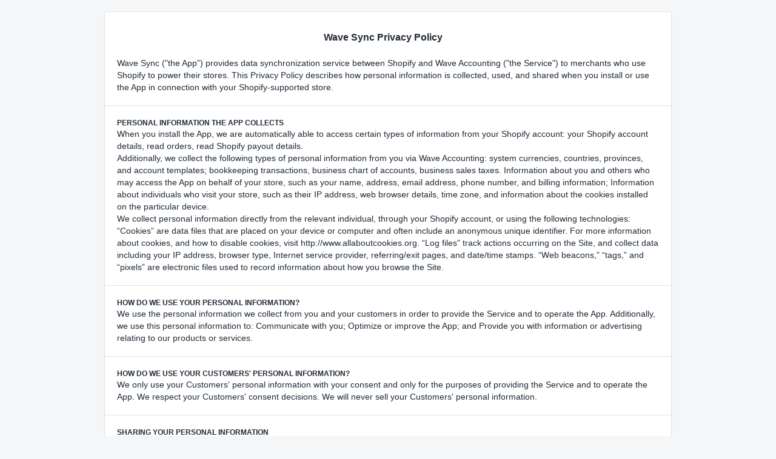

--- FILE ---
content_type: text/html; charset=utf-8
request_url: https://www.wavesync.app/privacy
body_size: 5287
content:
<!DOCTYPE html>
<html>
  <head>
    <title>Wave Sync</title>
    <meta name="viewport" content="width=device-width,initial-scale=1">
    <meta name="csrf-param" content="authenticity_token" />
<meta name="csrf-token" content="8RzQZiu20LcDyi2PAjQtfeNPVSi8RGex5BJ7xT4XaNjctizn7Zi1nhN7vRfTxy6snWDNQbG/DYhMQOkpnQdmSw==" />
    

  </head>

  <body>
    <head>
  <link
    rel="stylesheet"
    href="https://unpkg.com/@shopify/polaris@4.8.0/styles.min.css"
  />
</head>

<div class="Polaris-Page" style="margin-top: 2rem; margin-bottom: 2rem;">
  <div class="Polaris-Card">
    <div class="Polaris-Card__Header">
      <div class="Polaris-Stack Polaris-Stack--distributionCenter" style="margin-top: 1rem;">
        <h1 class="Polaris-Heading">Wave Sync Privacy Policy</h1>
      </div>
    </div>
    <div class="Polaris-Card__Section">
      <p>Wave Sync ("the App”) provides data synchronization service between Shopify and Wave Accounting ("the Service") to merchants who use Shopify to power their stores. This Privacy Policy describes how personal information is collected, used, and shared when you install or use the App in connection with your Shopify-supported store.
    </div>

    <div class="Polaris-Card__Section">
      <h2 class="Polaris-Subheading">Personal Information the App Collects</h2>
      <p>When you install the App, we are automatically able to access certain types of information from your Shopify account: your Shopify account details, read orders, read Shopify payout details.</p>
      <p>Additionally, we collect the following types of personal information from you via Wave Accounting: system currencies, countries, provinces, and account templates; bookkeeping transactions, business chart of accounts, business sales taxes. Information about you and others who may access the App on behalf of your store, such as your name, address, email address, phone number, and billing information; Information about individuals who visit your store, such as their IP address, web browser details, time zone, and information about the cookies installed on the particular device.</p>
      <p>We collect personal information directly from the relevant individual, through your Shopify account, or using the following technologies: “Cookies” are data files that are placed on your device or computer and often include an anonymous unique identifier. For more information about cookies, and how to disable cookies, visit http://www.allaboutcookies.org. “Log files” track actions occurring on the Site, and collect data including your IP address, browser type, Internet service provider, referring/exit pages, and date/time stamps. “Web beacons,” “tags,” and “pixels” are electronic files used to record information about how you browse the Site.</p>
    </div>

    <div class="Polaris-Card__Section">
      <h2 class="Polaris-Subheading">How Do We Use Your Personal Information?</h2>
      <p>We use the personal information we collect from you and your customers in order to provide the Service and to operate the App. Additionally, we use this personal information to: Communicate with you; Optimize or improve the App; and Provide you with information or advertising relating to our products or services.</p>
    </div>

    <div class="Polaris-Card__Section">
      <h2 class="Polaris-Subheading">How Do We Use Your Customers' Personal Information?</h2>
      <p>We only use your Customers' personal information with your consent and only for the purposes of providing the Service and to operate the App. We respect your Customers' consent decisions. We will never sell your Customers' personal information.</p>
    </div>

    <div class="Polaris-Card__Section">
      <h2 class="Polaris-Subheading">Sharing Your Personal Information</h2>
      <p>We may share your Personal Information to comply with applicable laws and regulations, to respond to a subpoena, search warrant or other lawful request for information we receive, or to otherwise protect our rights. We will never sell your personal information.</p>
      <p>Your Rights If you are a European resident, you have the right to access personal information we hold about you and to ask that your personal information be corrected, updated, or deleted. If you would like to exercise this right, please contact us through the contact information below.</p>
      <p>Additionally, if you are a European resident we note that we are processing your information in order to fulfill contracts we might have with you (for example if you make an order through the Site), or otherwise to pursue our legitimate business interests listed above. Additionally, please note that your information will be transferred outside of Europe, including to Canada and the United States.</p>
    </div>
    <div class="Polaris-Card__Section">
      <h2 class="Polaris-Subheading">Data Retention</h2>
      <p>When you place an order through the Site, we will maintain your Order Information for our records unless and until you ask us to delete this information.</p>
    </div>
    <div class="Polaris-Card__Section">
      <h2 class="Polaris-Subheading">Changes</h2>
      <p>We may update this privacy policy from time to time in order to reflect, for example, changes to our practices or for other operational, legal or regulatory reasons.</p>
    </div>
    <div class="Polaris-Card__Section">
      <h2 class="Polaris-Subheading">Contact Us</h2>
      <p>For more information about our privacy practices, if you have questions, or if you would like to make a complaint, please contact us by e-mail at hello [ at ] wavesync.app.</p>
    </div>
  </div>
</div>

  </body>
</html>


--- FILE ---
content_type: text/css
request_url: https://unpkg.com/@shopify/polaris@4.8.0/styles.min.css
body_size: 30041
content:
@charset "UTF-8";:root{--polaris-version-number:"4.8.0"}body,html{font-size:1.5rem;line-height:2rem;text-transform:none;letter-spacing:normal;font-weight:400;color:var(--p-text-on-surface,#212b36)}@media (min-width:40em){body,html{font-size:1.4rem}}body,button,html{font-family:-apple-system,BlinkMacSystemFont,San Francisco,Roboto,Segoe UI,Helvetica Neue,sans-serif}html{position:relative;font-size:62.5%;-webkit-font-smoothing:antialiased;-moz-osx-font-smoothing:grayscale;-webkit-text-size-adjust:100%;-ms-text-size-adjust:100%;text-size-adjust:100%;text-rendering:optimizeLegibility}body{min-height:100%;margin:0;padding:0;background-color:#f4f6f8}*,:after,:before{box-sizing:border-box}h1,h2,h3,h4,h5,h6,p{margin:0;font-size:1em;font-weight:400}[type=button]::-moz-focus-inner,[type=reset]::-moz-focus-inner,[type=submit]::-moz-focus-inner,button::-moz-focus-inner{border-style:none}@keyframes polaris-SkeletonShimmerAnimation{0%{opacity:.45}to{opacity:.9}}.Polaris-Avatar{position:relative;display:block;overflow:hidden;min-width:3.2rem;max-width:100%;background:#47c1bf;border-radius:3rem;-webkit-user-select:none;-moz-user-select:none;-ms-user-select:none;user-select:none}.Polaris-Avatar:after{content:"";display:block;padding-bottom:100%}.Polaris-Avatar--hidden{visibility:hidden}.Polaris-Avatar--sizeSmall{width:3.2rem}.Polaris-Avatar--sizeMedium{width:4rem}.Polaris-Avatar--sizeLarge{width:6rem}.Polaris-Avatar--styleOne{background:#47c1bf}.Polaris-Avatar--styleTwo{background:#de3618}.Polaris-Avatar--styleThree{background:#f49342}.Polaris-Avatar--styleFour{background:#50b83c}.Polaris-Avatar--styleFive{background:#006fbb}.Polaris-Avatar--styleSix{background:#9c6ade}.Polaris-Avatar--hasImage{background:transparent}.Polaris-Avatar__Image{position:absolute;top:50%;left:50%;width:100%;height:100%;border-radius:3rem;transform:translate(-50%,-50%);object-fit:cover}.Polaris-Avatar__Initials{position:absolute;top:0;right:0;display:flex;align-items:center;justify-content:center;width:100%;height:100%;padding:.2rem}.Polaris-Avatar__Svg{width:4.8rem;height:auto;color:#fff}.Polaris-Icon{display:block;height:2rem;width:2rem;max-height:100%;max-width:100%;margin:auto}.Polaris-Icon--hasBackdrop{position:relative;display:flex;align-items:center;margin:.4rem}.Polaris-Icon--hasBackdrop:before{content:"";position:absolute;top:-.4rem;bottom:-.4rem;left:-.4rem;right:-.4rem;border-radius:50%}.Polaris-Icon--isColored{color:#fff}.Polaris-Icon--colorWhite{color:transparent}.Polaris-Icon--colorWhite svg{fill:#fff}.Polaris-Icon--colorWhite img{-webkit-filter:brightness(0) saturate(100%) invert(100%);filter:brightness(0) saturate(100%) invert(100%)}.Polaris-Icon--colorBlack svg{fill:#000}.Polaris-Icon--colorBlack img{-webkit-filter:brightness(0) saturate(100%);filter:brightness(0) saturate(100%)}.Polaris-Icon--colorSkyLighter svg{fill:#f9fafb}.Polaris-Icon--colorSkyLighter img{-webkit-filter:brightness(0) saturate(100%) invert(99%) sepia(1%) saturate(159%) hue-rotate(170deg) brightness(99%) contrast(99%);filter:brightness(0) saturate(100%) invert(99%) sepia(1%) saturate(159%) hue-rotate(170deg) brightness(99%) contrast(99%)}.Polaris-Icon--colorSkyLight svg{fill:#f4f6f8}.Polaris-Icon--colorSkyLight img{-webkit-filter:brightness(0) saturate(100%) invert(99%) sepia(12%) saturate(467%) hue-rotate(174deg) brightness(99%) contrast(96%);filter:brightness(0) saturate(100%) invert(99%) sepia(12%) saturate(467%) hue-rotate(174deg) brightness(99%) contrast(96%)}.Polaris-Icon--colorSky svg{fill:#dfe3e8}.Polaris-Icon--colorSky img{-webkit-filter:brightness(0) saturate(100%) invert(100%) sepia(95%) saturate(336%) hue-rotate(175deg) brightness(97%) contrast(87%);filter:brightness(0) saturate(100%) invert(100%) sepia(95%) saturate(336%) hue-rotate(175deg) brightness(97%) contrast(87%)}.Polaris-Icon--colorSkyDark svg{fill:#c4cdd5}.Polaris-Icon--colorSkyDark img{-webkit-filter:brightness(0) saturate(100%) invert(86%) sepia(4%) saturate(502%) hue-rotate(167deg) brightness(96%) contrast(91%);filter:brightness(0) saturate(100%) invert(86%) sepia(4%) saturate(502%) hue-rotate(167deg) brightness(96%) contrast(91%)}.Polaris-Icon--colorInkLightest svg{fill:#919eab}.Polaris-Icon--colorInkLightest img{-webkit-filter:brightness(0) saturate(100%) invert(68%) sepia(18%) saturate(246%) hue-rotate(169deg) brightness(88%) contrast(90%);filter:brightness(0) saturate(100%) invert(68%) sepia(18%) saturate(246%) hue-rotate(169deg) brightness(88%) contrast(90%)}.Polaris-Icon--colorInkLighter svg{fill:#637381}.Polaris-Icon--colorInkLighter img{-webkit-filter:brightness(0) saturate(100%) invert(45%) sepia(8%) saturate(825%) hue-rotate(166deg) brightness(95%) contrast(90%);filter:brightness(0) saturate(100%) invert(45%) sepia(8%) saturate(825%) hue-rotate(166deg) brightness(95%) contrast(90%)}.Polaris-Icon--colorInkLighter:before{background-color:#dfe3e8}.Polaris-Icon--colorInkLight svg{fill:#454f5b}.Polaris-Icon--colorInkLight img{-webkit-filter:brightness(0) saturate(100%) invert(32%) sepia(9%) saturate(1069%) hue-rotate(173deg) brightness(83%) contrast(84%);filter:brightness(0) saturate(100%) invert(32%) sepia(9%) saturate(1069%) hue-rotate(173deg) brightness(83%) contrast(84%)}.Polaris-Icon--colorInk svg{fill:#212b36}.Polaris-Icon--colorInk img{-webkit-filter:brightness(0) saturate(100%) invert(10%) sepia(10%) saturate(2259%) hue-rotate(171deg) brightness(99%) contrast(84%);filter:brightness(0) saturate(100%) invert(10%) sepia(10%) saturate(2259%) hue-rotate(171deg) brightness(99%) contrast(84%)}.Polaris-Icon--colorInk:before{background-color:#dfe3e8}.Polaris-Icon--colorBlueLighter svg{fill:#ebf5fa}.Polaris-Icon--colorBlueLighter img{-webkit-filter:brightness(0) saturate(100%) invert(100%) sepia(94%) saturate(686%) hue-rotate(175deg) brightness(103%) contrast(96%);filter:brightness(0) saturate(100%) invert(100%) sepia(94%) saturate(686%) hue-rotate(175deg) brightness(103%) contrast(96%)}.Polaris-Icon--colorBlueLight svg{fill:#b4e1fa}.Polaris-Icon--colorBlueLight img{-webkit-filter:brightness(0) saturate(100%) invert(80%) sepia(7%) saturate(1832%) hue-rotate(178deg) brightness(108%) contrast(96%);filter:brightness(0) saturate(100%) invert(80%) sepia(7%) saturate(1832%) hue-rotate(178deg) brightness(108%) contrast(96%)}.Polaris-Icon--colorBlue svg{fill:#006fbb}.Polaris-Icon--colorBlue img{-webkit-filter:brightness(0) saturate(100%) invert(32%) sepia(99%) saturate(1186%) hue-rotate(181deg) brightness(91%) contrast(103%);filter:brightness(0) saturate(100%) invert(32%) sepia(99%) saturate(1186%) hue-rotate(181deg) brightness(91%) contrast(103%)}.Polaris-Icon--colorBlueDark svg{fill:#084e8a}.Polaris-Icon--colorBlueDark img{-webkit-filter:brightness(0) saturate(100%) invert(22%) sepia(70%) saturate(1308%) hue-rotate(182deg) brightness(94%) contrast(101%);filter:brightness(0) saturate(100%) invert(22%) sepia(70%) saturate(1308%) hue-rotate(182deg) brightness(94%) contrast(101%)}.Polaris-Icon--colorBlueDark:before{background-color:#b4e1fa}.Polaris-Icon--colorBlueDarker svg{fill:#001429}.Polaris-Icon--colorBlueDarker img{-webkit-filter:brightness(0) saturate(100%) invert(5%) sepia(33%) saturate(5606%) hue-rotate(195deg) brightness(97%) contrast(102%);filter:brightness(0) saturate(100%) invert(5%) sepia(33%) saturate(5606%) hue-rotate(195deg) brightness(97%) contrast(102%)}.Polaris-Icon--colorIndigoLighter svg{fill:#f4f5fa}.Polaris-Icon--colorIndigoLighter img{-webkit-filter:brightness(0) saturate(100%) invert(100%) sepia(25%) saturate(1090%) hue-rotate(179deg) brightness(100%) contrast(96%);filter:brightness(0) saturate(100%) invert(100%) sepia(25%) saturate(1090%) hue-rotate(179deg) brightness(100%) contrast(96%)}.Polaris-Icon--colorIndigoLight svg{fill:#b3bcf5}.Polaris-Icon--colorIndigoLight img{-webkit-filter:brightness(0) saturate(100%) invert(82%) sepia(37%) saturate(4261%) hue-rotate(194deg) brightness(111%) contrast(92%);filter:brightness(0) saturate(100%) invert(82%) sepia(37%) saturate(4261%) hue-rotate(194deg) brightness(111%) contrast(92%)}.Polaris-Icon--colorIndigo svg{fill:#5c6ac4}.Polaris-Icon--colorIndigo img{-webkit-filter:brightness(0) saturate(100%) invert(45%) sepia(17%) saturate(1966%) hue-rotate(194deg) brightness(88%) contrast(84%);filter:brightness(0) saturate(100%) invert(45%) sepia(17%) saturate(1966%) hue-rotate(194deg) brightness(88%) contrast(84%)}.Polaris-Icon--colorIndigoDark svg{fill:#202e78}.Polaris-Icon--colorIndigoDark img{-webkit-filter:brightness(0) saturate(100%) invert(17%) sepia(28%) saturate(4409%) hue-rotate(218deg) brightness(87%) contrast(98%);filter:brightness(0) saturate(100%) invert(17%) sepia(28%) saturate(4409%) hue-rotate(218deg) brightness(87%) contrast(98%)}.Polaris-Icon--colorIndigoDarker svg{fill:#000639}.Polaris-Icon--colorIndigoDarker img{-webkit-filter:brightness(0) saturate(100%) invert(5%) sepia(81%) saturate(5060%) hue-rotate(229deg) brightness(72%) contrast(111%);filter:brightness(0) saturate(100%) invert(5%) sepia(81%) saturate(5060%) hue-rotate(229deg) brightness(72%) contrast(111%)}.Polaris-Icon--colorTealLighter svg{fill:#e0f5f5}.Polaris-Icon--colorTealLighter img{-webkit-filter:brightness(0) saturate(100%) invert(87%) sepia(5%) saturate(1124%) hue-rotate(173deg) brightness(114%) contrast(92%);filter:brightness(0) saturate(100%) invert(87%) sepia(5%) saturate(1124%) hue-rotate(173deg) brightness(114%) contrast(92%)}.Polaris-Icon--colorTealLight svg{fill:#b7ecec}.Polaris-Icon--colorTealLight img{-webkit-filter:brightness(0) saturate(100%) invert(95%) sepia(12%) saturate(683%) hue-rotate(122deg) brightness(97%) contrast(91%);filter:brightness(0) saturate(100%) invert(95%) sepia(12%) saturate(683%) hue-rotate(122deg) brightness(97%) contrast(91%)}.Polaris-Icon--colorTeal svg{fill:#47c1bf}.Polaris-Icon--colorTeal img{-webkit-filter:brightness(0) saturate(100%) invert(72%) sepia(8%) saturate(2838%) hue-rotate(130deg) brightness(92%) contrast(87%);filter:brightness(0) saturate(100%) invert(72%) sepia(8%) saturate(2838%) hue-rotate(130deg) brightness(92%) contrast(87%)}.Polaris-Icon--colorTeal:before{background-color:#fff}.Polaris-Icon--colorTealDark svg{fill:#00848e}.Polaris-Icon--colorTealDark img{-webkit-filter:brightness(0) saturate(100%) invert(28%) sepia(83%) saturate(3919%) hue-rotate(168deg) brightness(93%) contrast(101%);filter:brightness(0) saturate(100%) invert(28%) sepia(83%) saturate(3919%) hue-rotate(168deg) brightness(93%) contrast(101%)}.Polaris-Icon--colorTealDark:before{background-color:#b7ecec}.Polaris-Icon--colorTealDarker svg{fill:#003135}.Polaris-Icon--colorTealDarker img{-webkit-filter:brightness(0) saturate(100%) invert(15%) sepia(23%) saturate(2237%) hue-rotate(141deg) brightness(96%) contrast(104%);filter:brightness(0) saturate(100%) invert(15%) sepia(23%) saturate(2237%) hue-rotate(141deg) brightness(96%) contrast(104%)}.Polaris-Icon--colorGreenLighter svg{fill:#e3f1df}.Polaris-Icon--colorGreenLighter img{-webkit-filter:brightness(0) saturate(100%) invert(92%) sepia(51%) saturate(187%) hue-rotate(46deg) brightness(108%) contrast(89%);filter:brightness(0) saturate(100%) invert(92%) sepia(51%) saturate(187%) hue-rotate(46deg) brightness(108%) contrast(89%)}.Polaris-Icon--colorGreen svg{fill:#50b83c}.Polaris-Icon--colorGreen img{-webkit-filter:brightness(0) saturate(100%) invert(56%) sepia(10%) saturate(2637%) hue-rotate(64deg) brightness(106%) contrast(91%);filter:brightness(0) saturate(100%) invert(56%) sepia(10%) saturate(2637%) hue-rotate(64deg) brightness(106%) contrast(91%)}.Polaris-Icon--colorGreen:before{background-color:#e3f1df}.Polaris-Icon--colorGreenDark svg{fill:#108043}.Polaris-Icon--colorGreenDark img{-webkit-filter:brightness(0) saturate(100%) invert(18%) sepia(75%) saturate(6649%) hue-rotate(155deg) brightness(97%) contrast(87%);filter:brightness(0) saturate(100%) invert(18%) sepia(75%) saturate(6649%) hue-rotate(155deg) brightness(97%) contrast(87%)}.Polaris-Icon--colorGreenDark:before{background-color:#bbe5b3}.Polaris-Icon--colorYellowLighter svg{fill:#fcf1cd}.Polaris-Icon--colorYellowLighter img{-webkit-filter:brightness(0) saturate(100%) invert(88%) sepia(27%) saturate(234%) hue-rotate(357deg) brightness(103%) contrast(98%);filter:brightness(0) saturate(100%) invert(88%) sepia(27%) saturate(234%) hue-rotate(357deg) brightness(103%) contrast(98%)}.Polaris-Icon--colorYellow svg{fill:#eec200}.Polaris-Icon--colorYellow img{-webkit-filter:brightness(0) saturate(100%) invert(65%) sepia(91%) saturate(530%) hue-rotate(5deg) brightness(100%) contrast(100%);filter:brightness(0) saturate(100%) invert(65%) sepia(91%) saturate(530%) hue-rotate(5deg) brightness(100%) contrast(100%)}.Polaris-Icon--colorYellowDark svg{fill:#8a6116}.Polaris-Icon--colorYellowDark img{-webkit-filter:brightness(0) saturate(100%) invert(37%) sepia(51%) saturate(709%) hue-rotate(0deg) brightness(93%) contrast(89%);filter:brightness(0) saturate(100%) invert(37%) sepia(51%) saturate(709%) hue-rotate(0deg) brightness(93%) contrast(89%)}.Polaris-Icon--colorYellowDark:before{background-color:#ffea8a}.Polaris-Icon--colorOrange svg{fill:#f49342}.Polaris-Icon--colorOrange img{-webkit-filter:brightness(0) saturate(100%) invert(54%) sepia(86%) saturate(416%) hue-rotate(340deg) brightness(105%) contrast(91%);filter:brightness(0) saturate(100%) invert(54%) sepia(86%) saturate(416%) hue-rotate(340deg) brightness(105%) contrast(91%)}.Polaris-Icon--colorOrangeDark svg{fill:#c05717}.Polaris-Icon--colorOrangeDark img{-webkit-filter:brightness(0) saturate(100%) invert(29%) sepia(94%) saturate(1431%) hue-rotate(5deg) brightness(96%) contrast(82%);filter:brightness(0) saturate(100%) invert(29%) sepia(94%) saturate(1431%) hue-rotate(5deg) brightness(96%) contrast(82%)}.Polaris-Icon--colorRedLighter svg{fill:#fbeae5}.Polaris-Icon--colorRedLighter img{-webkit-filter:brightness(0) saturate(100%) invert(89%) sepia(21%) saturate(137%) hue-rotate(324deg) brightness(102%) contrast(97%);filter:brightness(0) saturate(100%) invert(89%) sepia(21%) saturate(137%) hue-rotate(324deg) brightness(102%) contrast(97%)}.Polaris-Icon--colorRed svg{fill:#de3618}.Polaris-Icon--colorRed img{-webkit-filter:brightness(0) saturate(100%) invert(28%) sepia(67%) saturate(3622%) hue-rotate(353deg) brightness(89%) contrast(95%);filter:brightness(0) saturate(100%) invert(28%) sepia(67%) saturate(3622%) hue-rotate(353deg) brightness(89%) contrast(95%)}.Polaris-Icon--colorRedDark svg{fill:#bf0711}.Polaris-Icon--colorRedDark img{-webkit-filter:brightness(0) saturate(100%) invert(12%) sepia(100%) saturate(5699%) hue-rotate(353deg) brightness(75%) contrast(101%);filter:brightness(0) saturate(100%) invert(12%) sepia(100%) saturate(5699%) hue-rotate(353deg) brightness(75%) contrast(101%)}.Polaris-Icon--colorRedDark:before{background-color:#fead9a}.Polaris-Icon--colorPurple svg{fill:#9c6ade}.Polaris-Icon--colorPurple img{-webkit-filter:brightness(0) saturate(100%) invert(49%) sepia(77%) saturate(1864%) hue-rotate(229deg) brightness(91%) contrast(91%);filter:brightness(0) saturate(100%) invert(49%) sepia(77%) saturate(1864%) hue-rotate(229deg) brightness(91%) contrast(91%)}.Polaris-Icon__Img,.Polaris-Icon__Svg{position:relative;display:block;width:100%;max-width:100%;max-height:100%}.Polaris-Icon__Placeholder{padding-bottom:100%;background:currentColor}.Polaris-VisuallyHidden{position:absolute!important;top:0;clip:rect(1px,1px,1px,1px)!important;overflow:hidden!important;height:1px!important;width:1px!important;padding:0!important;border:0!important}@keyframes Polaris-Spinner--loading{to{transform:rotate(1turn)}}.Polaris-Spinner{animation:Polaris-Spinner--loading .5s linear infinite;color:transparent}.Polaris-Spinner--sizeSmall{height:2rem;width:2rem}.Polaris-Spinner--sizeLarge{height:4.4rem;width:4.4rem}.Polaris-Spinner--colorWhite{-webkit-filter:brightness(0) saturate(100%) invert(100%);filter:brightness(0) saturate(100%) invert(100%)}.Polaris-Spinner--colorTeal{-webkit-filter:brightness(0) saturate(100%) invert(72%) sepia(8%) saturate(2838%) hue-rotate(130deg) brightness(92%) contrast(87%);filter:brightness(0) saturate(100%) invert(72%) sepia(8%) saturate(2838%) hue-rotate(130deg) brightness(92%) contrast(87%)}.Polaris-Spinner--colorInkLightest{-webkit-filter:brightness(0) saturate(100%) invert(68%) sepia(18%) saturate(246%) hue-rotate(169deg) brightness(88%) contrast(90%);filter:brightness(0) saturate(100%) invert(68%) sepia(18%) saturate(246%) hue-rotate(169deg) brightness(88%) contrast(90%)}.Polaris-Button{position:relative;display:inline-flex;align-items:center;justify-content:center;min-height:3.6rem;min-width:3.6rem;margin:0;padding:.7rem 1.6rem;background:linear-gradient(180deg,#fff,#f9fafb);border:.1rem solid var(--p-border-on-surface,#c4cdd5);box-shadow:0 1px 0 0 rgba(22,29,37,.05);border-radius:3px;line-height:1;color:#212b36;text-align:center;cursor:pointer;-webkit-user-select:none;-moz-user-select:none;-ms-user-select:none;user-select:none;text-decoration:none;transition-property:background,border,box-shadow;transition-duration:.2s;transition-timing-function:cubic-bezier(.64,0,.35,1);-webkit-tap-highlight-color:transparent}.Polaris-Button svg{fill:#637381}.Polaris-Button:hover{background:linear-gradient(180deg,#f9fafb,#f4f6f8);border-color:#c4cdd5}.Polaris-Button:focus{border-color:#5c6ac4;outline:0;box-shadow:0 0 0 1px #5c6ac4}@media (-ms-high-contrast:active){.Polaris-Button:focus{outline:2px dotted}}.Polaris-Button:active{background:linear-gradient(180deg,#f4f6f8,#f4f6f8);border-color:#c4cdd5;box-shadow:0 0 0 0 transparent,inset 0 1px 1px 0 rgba(99,115,129,.1),inset 0 1px 4px 0 rgba(99,115,129,.2)}.Polaris-Button.Polaris-Button--globalTheming{background:var(--p-neutral-action);border:none;box-shadow:none;border-radius:var(--p-border-radius-base);color:var(--p-text-on-surface)}.Polaris-Button.Polaris-Button--globalTheming svg{fill:var(--p-icon-on-surface)}.Polaris-Button.Polaris-Button--globalTheming:hover{background:var(--p-neutral-action-hovered);border-color:transparent}.Polaris-Button.Polaris-Button--globalTheming:focus{border-color:transparent;box-shadow:none;position:relative}.Polaris-Button.Polaris-Button--globalTheming:focus:after{content:var(--p-non-null-content,none);position:absolute;z-index:1;top:-.3rem;right:-.3rem;bottom:-.3rem;left:-.3rem;display:block;border:.2rem solid var(--p-interactive-focus);border-radius:calc(var(--p-border-radius-base) + .3rem);pointer-events:none}.Polaris-Button.Polaris-Button--globalTheming:active{background:var(--p-neutral-action-pressed);border-color:transparent;box-shadow:none}.Polaris-Button.Polaris-Button--globalTheming:active:after{border:none}.Polaris-Button.Polaris-Button--disabled{transition:none;background:linear-gradient(180deg,#f4f6f8,#f4f6f8);color:#919eab}.Polaris-Button.Polaris-Button--disabled svg{fill:#919eab}.Polaris-Button.Polaris-Button--disabled.Polaris-Button--globalTheming{background:var(--p-neutral-action-disabled);color:var(--p-text-disabled-on-surface)}.Polaris-Button.Polaris-Button--disabled.Polaris-Button--globalTheming svg{fill:var(--p-icon-disabled-on-surface)}.Polaris-Button__Content{font-size:1.5rem;font-weight:var(--p-button-font-weight,400);line-height:1.6rem;text-transform:none;letter-spacing:normal;position:relative;display:flex;justify-content:center;align-items:center;min-width:1px;min-height:1px}@media (min-width:40em){.Polaris-Button__Content{font-size:1.4rem}}.Polaris-Button--textAlignLeft{justify-content:flex-start;text-align:left}.Polaris-Button--textAlignCenter{justify-content:center;text-align:center}.Polaris-Button--textAlignRight{justify-content:flex-end;text-align:right}.Polaris-Button__Icon{transition:color .2s cubic-bezier(.64,0,.35,1)}.Polaris-Button__Icon:first-child{margin-left:-.4rem}.Polaris-Button__Icon:last-child{margin-right:-.8rem;margin-left:.4rem}.Polaris-Button__Icon+:not(.Polaris-Button__Icon){margin-left:.4rem}.Polaris-Button__Spinner{position:absolute;top:50%;left:50%;margin-top:-1rem;margin-left:-1rem}.Polaris-Button--primary{--p-button-color:var(--p-branded-action);--p-button-color-hover:var(--p-branded-action-hovered);--p-button-color-active:var(--p-branded-action-pressed);background:linear-gradient(180deg,#6371c7,#5563c1);border-color:#3f4eae;box-shadow:inset 0 1px 0 0 #6774c8,0 1px 0 0 rgba(22,29,37,.05),0 0 0 0 transparent;color:#fff}.Polaris-Button--primary:hover{background:linear-gradient(180deg,#5c6ac4,#4959bd);border-color:#3f4eae;color:#fff;text-decoration:none}.Polaris-Button--primary:focus{border-color:#202e78;box-shadow:inset 0 1px 0 0 #6f7bcb,0 1px 0 0 rgba(22,29,37,.05),0 0 0 1px #202e78}.Polaris-Button--primary:active{background:linear-gradient(180deg,#3f4eae,#3f4eae);border-color:#38469b;box-shadow:inset 0 0 0 0 transparent,0 1px 0 0 rgba(22,29,37,.05),0 0 1px 0 #38469b}.Polaris-Button--primary.Polaris-Button--globalTheming{background:var(--p-button-color);border-color:transparent;box-shadow:none;color:var(--p-text-on-dark)}.Polaris-Button--primary.Polaris-Button--globalTheming:hover{background:var(--p-button-color-hover);border-color:transparent;color:var(--p-text-on-dark)}.Polaris-Button--primary.Polaris-Button--globalTheming:focus{border-color:transparent;box-shadow:none}.Polaris-Button--primary.Polaris-Button--globalTheming:active{background:var(--p-button-color-active);border-color:transparent;box-shadow:none}.Polaris-Button--primary svg{fill:#fff}.Polaris-Button--primary.Polaris-Button--disabled{background:linear-gradient(180deg,#bac0e6,#bac0e6);border-color:#a7aedf;box-shadow:none;color:#fff}.Polaris-Button--primary.Polaris-Button--disabled svg{fill:#fff}.Polaris-Button--primary.Polaris-Button--disabled.Polaris-Button--globalTheming{border-color:transparent;background:var(--p-neutral-action-disabled);color:var(--p-text-disabled-on-surface)}.Polaris-Button--primary.Polaris-Button--disabled.Polaris-Button--globalTheming svg{fill:var(--p-icon-disabled-on-surface)}.Polaris-Button--primary.Polaris-Button--pressed{background:linear-gradient(180deg,#3f4eae,#3f4eae);border-color:#10173c;box-shadow:inset 0 0 0 0 transparent,inset 0 1px 1px 0 rgba(22,29,37,.05),inset 0 0 3px 0 #10173c}.Polaris-Button--primary.Polaris-Button--pressed:focus,.Polaris-Button--primary.Polaris-Button--pressed:hover{transition-duration:.1s;background:linear-gradient(180deg,#3c4ba7,#3c4ba7);border-color:#10173c;box-shadow:inset 0 0 0 0 transparent,inset 0 1px 1px 0 rgba(22,29,37,.05),inset 0 0 3px 0 #10173c}.Polaris-Button--primary.Polaris-Button--pressed:active{background:linear-gradient(180deg,#3f4eae,#3f4eae);border-color:#10173c;box-shadow:inset 0 0 0 0 transparent,inset 0 1px 1px 0 rgba(22,29,37,.05),inset 0 0 3px 0 #0b0f27}.Polaris-Button--destructive{--p-button-color:var(--p-critical-action);--p-button-color-hover:var(--p-critical-action-hovered);--p-button-color-active:var(--p-critical-action-pressed);background:linear-gradient(180deg,#e6391a,#d53417);border-color:#b02b13;box-shadow:inset 0 1px 0 0 #e73d1f,0 1px 0 0 rgba(22,29,37,.05),0 0 0 0 transparent;color:#fff}.Polaris-Button--destructive:hover{background:linear-gradient(180deg,#de3618,#c73016);border-color:#b02b13;color:#fff;text-decoration:none}.Polaris-Button--destructive:focus{border-color:#bf0711;box-shadow:inset 0 1px 0 0 #e84528,0 1px 0 0 rgba(22,29,37,.05),0 0 0 1px #bf0711}.Polaris-Button--destructive:active{background:linear-gradient(180deg,#b02b13,#b02b13);border-color:#992511;box-shadow:inset 0 0 0 0 transparent,0 1px 0 0 rgba(22,29,37,.05),0 0 1px 0 #992511}.Polaris-Button--destructive.Polaris-Button--globalTheming{background:var(--p-button-color);border-color:transparent;box-shadow:none;color:var(--p-text-on-dark)}.Polaris-Button--destructive.Polaris-Button--globalTheming:hover{background:var(--p-button-color-hover);border-color:transparent;color:var(--p-text-on-dark)}.Polaris-Button--destructive.Polaris-Button--globalTheming:focus{border-color:transparent;box-shadow:none}.Polaris-Button--destructive.Polaris-Button--globalTheming:active{background:var(--p-button-color-active);border-color:transparent;box-shadow:none}.Polaris-Button--destructive svg{fill:#fff}.Polaris-Button--destructive.Polaris-Button--disabled{background:linear-gradient(180deg,#f29484,#f29484);border-color:#ef816d;box-shadow:none;color:#fff}.Polaris-Button--destructive.Polaris-Button--disabled svg{fill:#fff}.Polaris-Button--destructive.Polaris-Button--disabled.Polaris-Button--globalTheming{border-color:transparent;background:var(--p-neutral-action-disabled);color:var(--p-text-disabled-on-surface)}.Polaris-Button--destructive.Polaris-Button--disabled.Polaris-Button--globalTheming svg{fill:var(--p-icon-disabled-on-surface)}.Polaris-Button--destructive.Polaris-Button--pressed{background:linear-gradient(180deg,#b02b13,#b02b13);border-color:#75040a;box-shadow:inset 0 0 0 0 transparent,inset 0 1px 1px 0 rgba(22,29,37,.05),inset 0 0 3px 0 #75040a}.Polaris-Button--destructive.Polaris-Button--pressed:focus,.Polaris-Button--destructive.Polaris-Button--pressed:hover{transition-duration:.1s;background:linear-gradient(180deg,#a72912,#a72912);border-color:#75040a;box-shadow:inset 0 0 0 0 transparent,inset 0 1px 1px 0 rgba(22,29,37,.05),inset 0 0 3px 0 #75040a}.Polaris-Button--destructive.Polaris-Button--pressed:active{background:linear-gradient(180deg,#b02b13,#b02b13);border-color:#75040a;box-shadow:inset 0 0 0 0 transparent,inset 0 1px 1px 0 rgba(22,29,37,.05),inset 0 0 3px 0 #5d0308}.Polaris-Button--outline{background:transparent;border-color:rgba(99,115,129,.4);box-shadow:none;color:#374047}.Polaris-Button--outline:hover{background:rgba(99,115,129,.05);border-color:rgba(99,115,129,.4)}.Polaris-Button--outline:focus{border-color:rgba(99,115,129,.8);box-shadow:0 0 0 1px rgba(99,115,129,.8)}.Polaris-Button--outline:active{background:rgba(99,115,129,.1);box-shadow:none}.Polaris-Button--outline.Polaris-Button--globalTheming{background:transparent;box-shadow:0 0 0 .1rem var(--p-border-subdued-on-surface);color:var(--p-text-on-surface)}.Polaris-Button--outline.Polaris-Button--globalTheming:hover{box-shadow:0 0 0 .1rem var(--p-border-subdued-on-surface);background:var(--p-surface-hovered)}.Polaris-Button--outline.Polaris-Button--globalTheming:focus{box-shadow:0 0 0 .2rem var(--p-border-subdued-on-surface)}.Polaris-Button--outline.Polaris-Button--globalTheming:focus:after{border:none}.Polaris-Button--outline.Polaris-Button--globalTheming:active{box-shadow:0 0 0 .1rem var(--p-border-subdued-on-surface);background:var(--p-surface-pressed)}.Polaris-Button--outline.Polaris-Button--globalTheming.Polaris-Button--disabled{box-shadow:0 0 0 .1rem var(--p-border-disabled-on-surface);background:transparent;color:var(--p-text-disabled-on-surface)}.Polaris-Button--outline.Polaris-Button--globalTheming.Polaris-Button--destructive{background:transparent;box-shadow:0 0 0 .1rem var(--p-critical-border);color:var(--p-critical-link)}.Polaris-Button--outline.Polaris-Button--globalTheming.Polaris-Button--destructive:hover{box-shadow:0 0 0 .1rem var(--p-critical-border);background:var(--p-critical-surface-subdued)}.Polaris-Button--outline.Polaris-Button--globalTheming.Polaris-Button--destructive:focus{box-shadow:0 0 0 .2rem var(--p-critical-border)}.Polaris-Button--outline.Polaris-Button--globalTheming.Polaris-Button--destructive:focus:after{border:none}.Polaris-Button--outline.Polaris-Button--globalTheming.Polaris-Button--destructive:active{box-shadow:0 0 0 .1rem var(--p-critical-border);background:var(--p-critical-surface-subdued)}.Polaris-Button--outline.Polaris-Button--globalTheming.Polaris-Button--destructive.Polaris-Button--disabled{box-shadow:0 0 0 .1rem var(--p-critical-border-disabled);background:transparent;color:var(--p-critical-link-disabled)}.Polaris-Button--outline.Polaris-Button--disabled{background:transparent;border-color:rgba(99,115,129,.25);box-shadow:none;color:#919eab}.Polaris-Button--outline.Polaris-Button--disabled svg{fill:#919eab}.Polaris-Button--destructive.Polaris-Button--outline{background:transparent;border-color:rgba(222,54,24,.4);box-shadow:none;color:#82200e}.Polaris-Button--destructive.Polaris-Button--outline:hover{background:rgba(222,54,24,.05);border-color:rgba(222,54,24,.4)}.Polaris-Button--destructive.Polaris-Button--outline:focus{border-color:rgba(222,54,24,.8);box-shadow:0 0 0 1px rgba(222,54,24,.8)}.Polaris-Button--destructive.Polaris-Button--outline:active{background:rgba(222,54,24,.1);box-shadow:none}.Polaris-Button--destructive.Polaris-Button--outline.Polaris-Button--globalTheming{background:transparent;box-shadow:0 0 0 .1rem var(--p-border-subdued-on-surface);color:var(--p-text-on-surface)}.Polaris-Button--destructive.Polaris-Button--outline.Polaris-Button--globalTheming:hover{box-shadow:0 0 0 .1rem var(--p-border-subdued-on-surface);background:var(--p-surface-hovered)}.Polaris-Button--destructive.Polaris-Button--outline.Polaris-Button--globalTheming:focus{box-shadow:0 0 0 .2rem var(--p-border-subdued-on-surface)}.Polaris-Button--destructive.Polaris-Button--outline.Polaris-Button--globalTheming:focus:after{border:none}.Polaris-Button--destructive.Polaris-Button--outline.Polaris-Button--globalTheming:active{box-shadow:0 0 0 .1rem var(--p-border-subdued-on-surface);background:var(--p-surface-pressed)}.Polaris-Button--destructive.Polaris-Button--outline.Polaris-Button--globalTheming.Polaris-Button--disabled{box-shadow:0 0 0 .1rem var(--p-border-disabled-on-surface);background:transparent;color:var(--p-text-disabled-on-surface)}.Polaris-Button--destructive.Polaris-Button--outline.Polaris-Button--globalTheming.Polaris-Button--destructive{background:transparent;box-shadow:0 0 0 .1rem var(--p-critical-border);color:var(--p-critical-link)}.Polaris-Button--destructive.Polaris-Button--outline.Polaris-Button--globalTheming.Polaris-Button--destructive:hover{box-shadow:0 0 0 .1rem var(--p-critical-border);background:var(--p-critical-surface-subdued)}.Polaris-Button--destructive.Polaris-Button--outline.Polaris-Button--globalTheming.Polaris-Button--destructive:focus{box-shadow:0 0 0 .2rem var(--p-critical-border)}.Polaris-Button--destructive.Polaris-Button--outline.Polaris-Button--globalTheming.Polaris-Button--destructive:focus:after{border:none}.Polaris-Button--destructive.Polaris-Button--outline.Polaris-Button--globalTheming.Polaris-Button--destructive:active{box-shadow:0 0 0 .1rem var(--p-critical-border);background:var(--p-critical-surface-subdued)}.Polaris-Button--destructive.Polaris-Button--outline.Polaris-Button--globalTheming.Polaris-Button--destructive.Polaris-Button--disabled{box-shadow:0 0 0 .1rem var(--p-critical-border-disabled);background:transparent;color:var(--p-critical-link-disabled)}.Polaris-Button--destructive.Polaris-Button--outline svg{fill:#bf0711}.Polaris-Button--destructive.Polaris-Button--outline.Polaris-Button--pressed{background:rgba(191,7,17,.03);border-color:rgba(191,7,17,.4);box-shadow:none;color:#5d0308}.Polaris-Button--destructive.Polaris-Button--outline.Polaris-Button--pressed:hover{background:rgba(191,7,17,.05);border-color:rgba(191,7,17,.4)}.Polaris-Button--destructive.Polaris-Button--outline.Polaris-Button--pressed:focus{border-color:rgba(191,7,17,.8);box-shadow:0 0 0 1px rgba(191,7,17,.8)}.Polaris-Button--destructive.Polaris-Button--outline.Polaris-Button--pressed:active{background:rgba(191,7,17,.1);box-shadow:none}.Polaris-Button--destructive.Polaris-Button--outline.Polaris-Button--pressed.Polaris-Button--globalTheming{background:transparent;box-shadow:0 0 0 .1rem var(--p-border-subdued-on-surface);color:var(--p-text-on-surface)}.Polaris-Button--destructive.Polaris-Button--outline.Polaris-Button--pressed.Polaris-Button--globalTheming:hover{box-shadow:0 0 0 .1rem var(--p-border-subdued-on-surface);background:var(--p-surface-hovered)}.Polaris-Button--destructive.Polaris-Button--outline.Polaris-Button--pressed.Polaris-Button--globalTheming:focus{box-shadow:0 0 0 .2rem var(--p-border-subdued-on-surface)}.Polaris-Button--destructive.Polaris-Button--outline.Polaris-Button--pressed.Polaris-Button--globalTheming:focus:after{border:none}.Polaris-Button--destructive.Polaris-Button--outline.Polaris-Button--pressed.Polaris-Button--globalTheming:active{box-shadow:0 0 0 .1rem var(--p-border-subdued-on-surface);background:var(--p-surface-pressed)}.Polaris-Button--destructive.Polaris-Button--outline.Polaris-Button--pressed.Polaris-Button--globalTheming.Polaris-Button--disabled{box-shadow:0 0 0 .1rem var(--p-border-disabled-on-surface);background:transparent;color:var(--p-text-disabled-on-surface)}.Polaris-Button--destructive.Polaris-Button--outline.Polaris-Button--pressed.Polaris-Button--globalTheming.Polaris-Button--destructive{background:transparent;box-shadow:0 0 0 .1rem var(--p-critical-border);color:var(--p-critical-link)}.Polaris-Button--destructive.Polaris-Button--outline.Polaris-Button--pressed.Polaris-Button--globalTheming.Polaris-Button--destructive:hover{box-shadow:0 0 0 .1rem var(--p-critical-border);background:var(--p-critical-surface-subdued)}.Polaris-Button--destructive.Polaris-Button--outline.Polaris-Button--pressed.Polaris-Button--globalTheming.Polaris-Button--destructive:focus{box-shadow:0 0 0 .2rem var(--p-critical-border)}.Polaris-Button--destructive.Polaris-Button--outline.Polaris-Button--pressed.Polaris-Button--globalTheming.Polaris-Button--destructive:focus:after{border:none}.Polaris-Button--destructive.Polaris-Button--outline.Polaris-Button--pressed.Polaris-Button--globalTheming.Polaris-Button--destructive:active{box-shadow:0 0 0 .1rem var(--p-critical-border);background:var(--p-critical-surface-subdued)}.Polaris-Button--destructive.Polaris-Button--outline.Polaris-Button--pressed.Polaris-Button--globalTheming.Polaris-Button--destructive.Polaris-Button--disabled{box-shadow:0 0 0 .1rem var(--p-critical-border-disabled);background:transparent;color:var(--p-critical-link-disabled)}.Polaris-Button--destructive.Polaris-Button--outline.Polaris-Button--pressed svg{fill:#330101}.Polaris-Button--disabled{cursor:default;pointer-events:none}@keyframes Polaris-Button--loading{to{transform:rotate(1turn)}}.Polaris-Button--globalTheming.Polaris-Button--loading,.Polaris-Button--loading{position:relative;transition:border-color .2s cubic-bezier(.64,0,.35,1)}.Polaris-Button--globalTheming.Polaris-Button--loading,.Polaris-Button--globalTheming.Polaris-Button--loading.Polaris-Button--disabled,.Polaris-Button--globalTheming.Polaris-Button--loading:hover,.Polaris-Button--loading,.Polaris-Button--loading.Polaris-Button--disabled,.Polaris-Button--loading:hover{color:transparent}.Polaris-Button--pressed{background:#dfe3e8}.Polaris-Button--pressed,.Polaris-Button--pressed:hover{border-color:#b8c3cd;box-shadow:0 0 0 1px transparent,inset 0 1px 1px 0 rgba(99,115,129,.1),inset 0 1px 4px 0 rgba(99,115,129,.1)}.Polaris-Button--pressed:hover{transition-duration:.1s;background:#d9dee4}.Polaris-Button--pressed:focus{border-color:#5c6ac4;box-shadow:0 0 0 1px #5c6ac4,inset 0 1px 1px 0 rgba(99,115,129,.1),inset 0 1px 4px 0 rgba(99,115,129,.1)}.Polaris-Button--pressed:active{background:#d3d9df;border-color:#b8c3cd;box-shadow:0 0 0 1px transparent,inset 0 1px 1px 0 rgba(99,115,129,.1),inset 0 1px 4px 0 rgba(99,115,129,.1)}@media (-ms-high-contrast:active){.Polaris-Button--pressed{color:buttonText;background:buttonFace}}.Polaris-Button--plain{margin:-.7rem -.8rem;padding-left:.8rem;padding-right:.8rem;background:transparent;border:0;box-shadow:none;color:#006fbb}.Polaris-Button--plain svg{fill:#006fbb}.Polaris-Button--plain.Polaris-Button--pressed,.Polaris-Button--plain:active,.Polaris-Button--plain:focus,.Polaris-Button--plain:hover{background:transparent;border:0;box-shadow:none;color:#084e8a;text-decoration:underline}.Polaris-Button--plain.Polaris-Button--pressed svg,.Polaris-Button--plain:active svg,.Polaris-Button--plain:focus svg,.Polaris-Button--plain:hover svg{fill:#084e8a}@media (-ms-high-contrast:active){.Polaris-Button--plain.Polaris-Button--pressed,.Polaris-Button--plain:focus{outline:none}}@media (-ms-high-contrast:active){.Polaris-Button--plain:focus>.Polaris-Button__Content{outline:2px dotted}}.Polaris-Button--plain.Polaris-Button--pressed>.Polaris-Button__Content{padding:2px 5px;margin:-2px -5px;background:rgba(99,115,129,.1);border-radius:3px;transition:opacity .2s cubic-bezier(.64,0,.35,1)}.Polaris-Button--plain.Polaris-Button--pressed:active:not(.Polaris-Button--iconOnly)>.Polaris-Button__Content,.Polaris-Button--plain.Polaris-Button--pressed:hover:not(.Polaris-Button--iconOnly)>.Polaris-Button__Content,.Polaris-Button--plain:focus:not(.Polaris-Button--iconOnly)>.Polaris-Button__Content{padding:2px 5px;margin:-2px -5px;background:rgba(33,43,54,.1);border-radius:3px;transition:opacity .2s cubic-bezier(.64,0,.35,1)}.Polaris-Button--plain.Polaris-Button--fullWidth{margin-left:0;margin-right:0}.Polaris-Button--plain.Polaris-Button--destructive{color:#bf0711}.Polaris-Button--plain.Polaris-Button--destructive:hover{color:#330101}.Polaris-Button--plain.Polaris-Button--disabled{background:none}.Polaris-Button--plain.Polaris-Button--sizeSlim{margin-top:-.4rem;margin-bottom:-.4rem}.Polaris-Button--plain.Polaris-Button--sizeLarge{margin:-1.1rem -2rem}.Polaris-Button--plain.Polaris-Button--iconOnly{margin:-.8rem}.Polaris-Button--plain.Polaris-Button--iconOnly svg{fill:#637381}.Polaris-Button--plain.Polaris-Button--iconOnly:active,.Polaris-Button--plain.Polaris-Button--iconOnly:focus{background:rgba(33,43,54,.1)}.Polaris-Button--plain.Polaris-Button--iconOnly:active svg,.Polaris-Button--plain.Polaris-Button--iconOnly:focus svg{fill:#637381}.Polaris-Button--plain.Polaris-Button--iconOnly:active svg,.Polaris-Button--plain.Polaris-Button--iconOnly:hover svg{fill:#212b36}.Polaris-Button--plain.Polaris-Button--iconOnly>.Polaris-Button__Content:after{display:none}.Polaris-Button--plain.Polaris-Button--iconOnly.Polaris-Button--disabled svg{fill:#c4cdd5}.Polaris-Button--plain .Polaris-Button__Icon{margin-left:0;margin-right:0}.Polaris-Button--plain.Polaris-Button--globalTheming{background:transparent;border:0;box-shadow:none;color:var(--p-interactive-action)}.Polaris-Button--plain.Polaris-Button--globalTheming svg{fill:var(--p-interactive-action)}.Polaris-Button--plain.Polaris-Button--globalTheming:active,.Polaris-Button--plain.Polaris-Button--globalTheming:focus,.Polaris-Button--plain.Polaris-Button--globalTheming:hover{background:transparent;border:0;box-shadow:none}.Polaris-Button--plain.Polaris-Button--globalTheming>.Polaris-Button__Content{font-weight:400}.Polaris-Button--plain.Polaris-Button--globalTheming:hover{color:var(--p-interactive-action-hovered);text-decoration:underline}.Polaris-Button--plain.Polaris-Button--globalTheming:hover svg{fill:var(--p-interactive-action-hovered)}.Polaris-Button--plain.Polaris-Button--globalTheming:focus{color:var(--p-interactive-action);text-decoration:none}.Polaris-Button--plain.Polaris-Button--globalTheming:focus svg{fill:var(--p-interactive-action)}.Polaris-Button--plain.Polaris-Button--globalTheming:focus:after{border:none}.Polaris-Button--plain.Polaris-Button--globalTheming:active{color:var(--p-interactive-action-pressed);text-decoration:none}.Polaris-Button--plain.Polaris-Button--globalTheming:active svg{fill:var(--p-interactive-action-pressed)}.Polaris-Button--plain.Polaris-Button--globalTheming:focus:not(:active)>.Polaris-Button__Content{position:relative}.Polaris-Button--plain.Polaris-Button--globalTheming:focus:not(:active)>.Polaris-Button__Content:after{content:var(--p-non-null-content,none);position:absolute;z-index:1;top:-.3rem;right:-.3rem;bottom:-.3rem;left:-.3rem;display:block;border:.2rem solid var(--p-interactive-focus);border-radius:calc(var(--p-border-radius-base) + .3rem);pointer-events:none}.Polaris-Button--plain.Polaris-Button--globalTheming:focus:not(.Polaris-Button--iconOnly)>.Polaris-Button__Content{background:none}.Polaris-Button--plain.Polaris-Button--globalTheming:active:not(.Polaris-Button--iconOnly)>.Polaris-Button__Content{padding:2px 5px;margin:-2px -5px;background:var(--p-neutral-action);border-radius:3px;transition:opacity .2s cubic-bezier(.64,0,.35,1)}.Polaris-Button--plain.Polaris-Button--globalTheming.Polaris-Button--destructive{color:var(--p-critical-link)}.Polaris-Button--plain.Polaris-Button--globalTheming.Polaris-Button--destructive svg{fill:var(--p-critical-link)}.Polaris-Button--plain.Polaris-Button--globalTheming.Polaris-Button--destructive:hover{color:var(--p-critical-link-hovered)}.Polaris-Button--plain.Polaris-Button--globalTheming.Polaris-Button--destructive:active{color:var(--p-critical-link-pressed)}.Polaris-Button--plain.Polaris-Button--globalTheming.Polaris-Button--destructive.Polaris-Button--disabled{color:var(--p-critical-link-disabled)}.Polaris-Button--plain.Polaris-Button--globalTheming.Polaris-Button--disabled{color:var(--p-text-disabled-on-surface);background:none}.Polaris-Button--plain.Polaris-Button--globalTheming.Polaris-Button--iconOnly svg{fill:var(--p-interactive-action)}.Polaris-Button--plain.Polaris-Button--globalTheming.Polaris-Button--iconOnly:hover svg{fill:var(--p-interactive-action-hovered)}.Polaris-Button--plain.Polaris-Button--globalTheming.Polaris-Button--iconOnly:focus svg{fill:var(--p-interactive-action)}.Polaris-Button--plain.Polaris-Button--globalTheming.Polaris-Button--iconOnly:active svg{fill:var(--p-interactive-action-pressed)}.Polaris-Button--plain.Polaris-Button--globalTheming.Polaris-Button--iconOnly.Polaris-Button--disabled svg{fill:var(--p-interactive-action-disabled)}.Polaris-Button--plain.Polaris-Button--globalTheming.Polaris-Button--destructive.Polaris-Button--iconOnly svg{fill:var(--p-critical-action)}.Polaris-Button--plain.Polaris-Button--globalTheming.Polaris-Button--destructive.Polaris-Button--iconOnly:hover svg{fill:var(--p-critical-action-hovered)}.Polaris-Button--plain.Polaris-Button--globalTheming.Polaris-Button--destructive.Polaris-Button--iconOnly:focus svg{fill:var(--p-critical-action)}.Polaris-Button--plain.Polaris-Button--globalTheming.Polaris-Button--destructive.Polaris-Button--iconOnly:active svg{fill:var(--p-critical-action-pressed)}.Polaris-Button--plain.Polaris-Button--globalTheming.Polaris-Button--destructive.Polaris-Button--iconOnly.Polaris-Button--disabled svg{fill:var(--p-critical-action-disabled)}.Polaris-Button--sizeSlim{min-height:3rem;padding:.4rem 1.2rem}.Polaris-Button--sizeLarge{min-height:4.4rem;min-width:4.4rem;padding:1.1rem 2.4rem}.Polaris-Button--sizeLarge .Polaris-Button__Content{font-size:1.7rem;font-weight:var(--p-button-font-weight,400);line-height:2rem;text-transform:none;letter-spacing:normal}@media (min-width:40em){.Polaris-Button--sizeLarge .Polaris-Button__Content{font-size:1.6rem}}.Polaris-Button--fullWidth{display:flex;width:100%}.Polaris-Button--iconOnly{padding-left:.8rem;padding-right:.8rem}.Polaris-Button--iconOnly.Polaris-Button--sizeLarge{padding-left:1.2rem;padding-right:1.2rem}.Polaris-Button--iconOnly .Polaris-Button__Icon:first-child{margin-left:0}.Polaris-Button--iconOnly .Polaris-Button__Icon:last-child{margin-right:-.4rem}.Polaris-Button--iconOnly .Polaris-Button__Icon:only-child{margin-right:0}.Polaris-Button--monochrome.Polaris-Button--outline,.Polaris-Button--monochrome.Polaris-Button--plain{color:currentColor}.Polaris-Button--monochrome.Polaris-Button--outline svg,.Polaris-Button--monochrome.Polaris-Button--plain svg{fill:currentColor}.Polaris-Button--monochrome.Polaris-Button--outline:active,.Polaris-Button--monochrome.Polaris-Button--outline:focus,.Polaris-Button--monochrome.Polaris-Button--outline:hover,.Polaris-Button--monochrome.Polaris-Button--plain:active,.Polaris-Button--monochrome.Polaris-Button--plain:focus,.Polaris-Button--monochrome.Polaris-Button--plain:hover{color:currentColor}.Polaris-Button--monochrome.Polaris-Button--outline:active svg,.Polaris-Button--monochrome.Polaris-Button--outline:focus svg,.Polaris-Button--monochrome.Polaris-Button--outline:hover svg,.Polaris-Button--monochrome.Polaris-Button--plain:active svg,.Polaris-Button--monochrome.Polaris-Button--plain:focus svg,.Polaris-Button--monochrome.Polaris-Button--plain:hover svg{fill:currentColor}.Polaris-Button--monochrome.Polaris-Button--outline.Polaris-Button--disabled,.Polaris-Button--monochrome.Polaris-Button--plain.Polaris-Button--disabled{color:currentColor;opacity:.4}.Polaris-Button--monochrome.Polaris-Button--outline.Polaris-Button--disabled svg,.Polaris-Button--monochrome.Polaris-Button--outline.Polaris-Button--iconOnly.Polaris-Button--disabled svg,.Polaris-Button--monochrome.Polaris-Button--outline.Polaris-Button--iconOnly:active svg,.Polaris-Button--monochrome.Polaris-Button--outline.Polaris-Button--iconOnly:focus svg,.Polaris-Button--monochrome.Polaris-Button--outline.Polaris-Button--iconOnly svg,.Polaris-Button--monochrome.Polaris-Button--plain.Polaris-Button--disabled svg,.Polaris-Button--monochrome.Polaris-Button--plain.Polaris-Button--iconOnly.Polaris-Button--disabled svg,.Polaris-Button--monochrome.Polaris-Button--plain.Polaris-Button--iconOnly:active svg,.Polaris-Button--monochrome.Polaris-Button--plain.Polaris-Button--iconOnly:focus svg,.Polaris-Button--monochrome.Polaris-Button--plain.Polaris-Button--iconOnly svg{fill:currentColor}.Polaris-Button--monochrome.Polaris-Button--plain .Polaris-Button__Text{text-decoration:underline}.Polaris-Button--monochrome.Polaris-Button--outline{position:relative;border-color:currentColor}.Polaris-Button--monochrome.Polaris-Button--outline:before{content:"";transition:opacity .2s cubic-bezier(.64,0,.35,1);position:absolute;top:0;right:0;bottom:0;left:0;background-color:currentColor;opacity:0;z-index:0}.Polaris-Button--monochrome.Polaris-Button--outline.Polaris-Button--pressed{background:transparent;border-color:currentColor;box-shadow:none}.Polaris-Button--monochrome.Polaris-Button--outline.Polaris-Button--pressed:before{opacity:.05}.Polaris-Button--monochrome.Polaris-Button--outline:active,.Polaris-Button--monochrome.Polaris-Button--outline:focus,.Polaris-Button--monochrome.Polaris-Button--outline:hover{background-color:initial;border-color:currentColor}.Polaris-Button--monochrome.Polaris-Button--outline:active:before,.Polaris-Button--monochrome.Polaris-Button--outline:focus:before,.Polaris-Button--monochrome.Polaris-Button--outline:hover:before{opacity:.07}.Polaris-Button--monochrome.Polaris-Button--outline.Polaris-Button--globalTheming{box-shadow:0 0 0 .1rem currentColor}.Polaris-Button--monochrome.Polaris-Button--outline.Polaris-Button--globalTheming:focus{box-shadow:0 0 0 .2rem currentColor}.Polaris-Button--monochrome.Polaris-Button--outline.Polaris-Button--globalTheming:focus:after{border:none}.Polaris-ButtonGroup{display:flex;flex-wrap:wrap;align-items:center;margin-top:-.8rem;margin-left:-.8rem}.Polaris-ButtonGroup__Item{margin-top:.8rem;margin-left:.8rem}.Polaris-ButtonGroup__Item--plain:not(:first-child){margin-left:1.6rem}.Polaris-ButtonGroup__Item--plain:not(:last-child){margin-right:.8rem}.Polaris-ButtonGroup--segmented{display:flex;flex-wrap:nowrap;margin-top:0;margin-left:0}.Polaris-ButtonGroup--segmented .Polaris-ButtonGroup__Item{position:relative;z-index:10;margin-top:0;margin-left:0}.Polaris-ButtonGroup--segmented .Polaris-ButtonGroup__Item:not(:first-child){margin-left:-.1rem}.Polaris-ButtonGroup--segmented .Polaris-ButtonGroup__Item>*{border-radius:0}.Polaris-ButtonGroup--segmented .Polaris-ButtonGroup__Item:first-child>*{border-top-left-radius:3px;border-bottom-left-radius:3px}.Polaris-ButtonGroup--segmented .Polaris-ButtonGroup__Item:last-child>*{border-top-right-radius:3px;border-bottom-right-radius:3px}.Polaris-ButtonGroup--segmented .Polaris-ButtonGroup__Item--focused{z-index:20}.Polaris-ButtonGroup--fullWidth .Polaris-ButtonGroup__Item{flex:1 1 auto}.Polaris-ButtonGroup--fullWidth .Polaris-ButtonGroup__Item>*{display:flex;width:100%}.Polaris-ButtonGroup--connectedTop .Polaris-ButtonGroup__Item:first-child>*{border-top-left-radius:0}.Polaris-ButtonGroup--connectedTop .Polaris-ButtonGroup__Item:last-child>*{border-top-right-radius:0}.Polaris-Scrollable{-webkit-overflow-scrolling:touch;position:relative}.Polaris-Scrollable--horizontal{overflow-x:auto}.Polaris-Scrollable--vertical{overflow-y:auto}.Polaris-Scrollable--hasTopShadow{box-shadow:inset 0 2rem 2rem -2rem rgba(0,0,0,.1)}.Polaris-Scrollable--hasBottomShadow{box-shadow:inset 0 -2rem 2rem -2rem rgba(0,0,0,.1)}.Polaris-Scrollable--hasTopShadow.Polaris-Scrollable--hasBottomShadow{box-shadow:inset 0 2rem 2rem -2rem rgba(0,0,0,.1),inset 0 -2rem 2rem -2rem rgba(0,0,0,.1)}.Polaris-Badge{display:inline-flex;align-items:center;padding:0 .8rem;background-color:var(--p-neutral,#dfe3e8);border:.2rem solid var(--p-surface-foreground,#fff);border-radius:2rem;font-size:1.3rem;line-height:2rem;color:var(--p-text-on-surface,#454f5b)}.Polaris-Badge .Polaris-Badge__Pip{color:var(--p-icon-on-surface,#919eab)}.Polaris-Badge--sizeSmall{font-size:1.2rem;line-height:1.8rem}.Polaris-Badge--statusSuccess{background-color:var(--p-success-surface,#bbe5b3);color:#414f3e}.Polaris-Badge--statusSuccess .Polaris-Badge__Pip{color:var(--p-success-icon,#108043)}.Polaris-Badge--statusSuccess .Polaris-Badge__Content{color:var(--p-text-on-surface);mix-blend-mode:var(--p-luminosity)}.Polaris-Badge--statusInfo{background-color:var(--p-highlight-surface,#b4e1fa);color:#3e4e57}.Polaris-Badge--statusInfo .Polaris-Badge__Pip{color:var(--p-highlight-icon,#084e8a)}.Polaris-Badge--statusInfo .Polaris-Badge__Content{color:var(--p-text-on-surface);mix-blend-mode:var(--p-luminosity)}.Polaris-Badge--statusAttention{background-color:#ffea8a;color:#595130}.Polaris-Badge--statusAttention .Polaris-Badge__Pip{color:#8a6116}.Polaris-Badge--statusWarning{background-color:var(--p-warning-surface,#ffc58b);color:#594430}.Polaris-Badge--statusWarning .Polaris-Badge__Pip{color:var(--p-warning-icon,#c05717)}.Polaris-Badge--statusWarning .Polaris-Badge__Content{color:var(--p-text-on-surface);mix-blend-mode:var(--p-luminosity)}.Polaris-Badge--statusNew{background-color:#dfe3e8;color:#212b36;font-weight:500;border:none}.Polaris-Badge__Pip{height:1rem;width:1rem;margin:0 .4rem 0 -.3rem;border:.2rem solid;border-radius:50%}.Polaris-Badge--progressIncomplete .Polaris-Badge__Pip{background:transparent}.Polaris-Badge--progressPartiallyComplete .Polaris-Badge__Pip{background:linear-gradient(0deg,currentColor,currentColor 50%,transparent 0,transparent)}.Polaris-Badge--progressComplete .Polaris-Badge__Pip{background:linear-gradient(0deg,currentColor,currentColor 50%,currentColor 0)}.Polaris-TextStyle--variationPositive{color:var(--p-success-text,#108043)}.Polaris-TextStyle--variationNegative{color:var(--p-critical-text,#bf0711)}.Polaris-TextStyle--variationCode{position:relative;padding:0 .4rem;border-radius:3px;background-color:var(--p-surface-foreground-subdued,#f4f6f8);display:inline-block;font-size:1.15em;box-shadow:inset 0 0 0 1px var(--p-divider-subdued-on-surface,#dfe3e8)}.Polaris-TextStyle--variationCode:after{content:"";position:absolute;top:0;left:0;width:100%;height:100%;border:1px solid transparent}.Polaris-TextStyle--variationStrong{font-weight:600}.Polaris-TextStyle--variationSubdued{color:var(--p-text-subdued-on-surface,#637381)}.Polaris-ActionList{list-style:none;margin:0;padding:.8rem 0}.Polaris-ActionList.Polaris-ActionList--globalTheming{padding:.8rem}.Polaris-ActionList__Section--withoutTitle:not(:first-child){border-top:.1rem solid var(--p-border-subdued-on-surface,#dfe3e8);margin-top:.8rem;padding-top:.8rem}.Polaris-ActionList__Actions{list-style:none;margin:0;padding:0;border-top:.1rem solid var(--p-border-subdued-on-surface,#dfe3e8)}.Polaris-ActionList>.Polaris-ActionList__Section--withoutTitle .Polaris-ActionList__Actions,.Polaris-ActionList__Section:first-child>.Polaris-ActionList__Section--withoutTitle .Polaris-ActionList__Actions{border-top:none}.Polaris-ActionList__Title{font-size:1.3rem;font-weight:600;line-height:1.6rem;text-transform:uppercase;padding:1.2rem 1.6rem}@media (min-width:40em){.Polaris-ActionList__Title{font-size:1.2rem}}.Polaris-ActionList__Item{-webkit-appearance:none;-moz-appearance:none;appearance:none;margin:0;background:none;border:none;font-size:inherit;line-height:inherit;color:inherit;text-decoration:none;display:block;width:100%;min-height:4rem;padding:1rem 1.6rem;text-align:left;cursor:pointer;border-radius:0}.Polaris-ActionList__Item:focus{outline:none}.Polaris-ActionList__Item:visited{color:inherit}.Polaris-ActionList__Item.Polaris-ActionList--active,.Polaris-ActionList__Item:active{background-image:linear-gradient(rgba(179,188,245,.1),rgba(179,188,245,.1))}.Polaris-ActionList__Item:active:hover{background-image:linear-gradient(rgba(179,188,245,.1),rgba(179,188,245,.1)),linear-gradient(rgba(223,227,232,.3),rgba(223,227,232,.3))}.Polaris-ActionList__Item:active:hover:focus{box-shadow:inset .2rem 0 0 #5c6ac4;background-image:linear-gradient(rgba(179,188,245,.1),rgba(179,188,245,.1)),linear-gradient(rgba(223,227,232,.3),rgba(223,227,232,.3)),linear-gradient(rgba(223,227,232,.3),rgba(223,227,232,.3))}.Polaris-ActionList__Item:hover{background-image:linear-gradient(rgba(223,227,232,.3),rgba(223,227,232,.3))}.Polaris-ActionList__Item:hover:focus{box-shadow:inset .2rem 0 0 #5c6ac4;background-image:linear-gradient(rgba(223,227,232,.3),rgba(223,227,232,.3)),linear-gradient(rgba(223,227,232,.3),rgba(223,227,232,.3))}.Polaris-ActionList__Item:focus{box-shadow:inset .2rem 0 0 #5c6ac4;background-image:linear-gradient(rgba(223,227,232,.3),rgba(223,227,232,.3))}.Polaris-ActionList__Item.Polaris-ActionList--destructive{color:#bf0711}.Polaris-ActionList__Item.Polaris-ActionList--destructive svg{fill:#bf0711}.Polaris-ActionList__Item.Polaris-ActionList--destructive:active{background-image:linear-gradient(rgba(220,56,37,.03),rgba(220,56,37,.03))}.Polaris-ActionList__Item.Polaris-ActionList--destructive:active:hover{background-image:linear-gradient(rgba(220,56,37,.03),rgba(220,56,37,.03)),linear-gradient(rgba(251,234,229,.4),rgba(251,234,229,.4))}.Polaris-ActionList__Item.Polaris-ActionList--destructive:active:hover:focus{box-shadow:inset .2rem 0 0 #de3618;background-image:linear-gradient(rgba(220,56,37,.03),rgba(220,56,37,.03)),linear-gradient(rgba(251,234,229,.4),rgba(251,234,229,.4)),linear-gradient(rgba(251,234,229,.4),rgba(251,234,229,.4))}.Polaris-ActionList__Item.Polaris-ActionList--destructive:hover{background-image:linear-gradient(rgba(251,234,229,.4),rgba(251,234,229,.4))}.Polaris-ActionList__Item.Polaris-ActionList--destructive:hover:focus{box-shadow:inset .2rem 0 0 #de3618;background-image:linear-gradient(rgba(251,234,229,.4),rgba(251,234,229,.4)),linear-gradient(rgba(251,234,229,.4),rgba(251,234,229,.4))}.Polaris-ActionList__Item.Polaris-ActionList--destructive:focus{box-shadow:inset .2rem 0 0 #de3618;background-image:linear-gradient(rgba(251,234,229,.4),rgba(251,234,229,.4))}.Polaris-ActionList__Item.Polaris-ActionList--disabled{background-image:linear-gradient(#f9fafb,#f9fafb);color:#919eab;pointer-events:none}.Polaris-ActionList__Item.Polaris-ActionList--disabled .Polaris-ActionList__Image svg{fill:#919eab;color:#fff}.Polaris-ActionList__Item::-moz-focus-inner{border:none}.Polaris-ActionList__Item.Polaris-ActionList--globalTheming{padding:1rem .8rem;border-radius:var(--p-border-radius-base)}.Polaris-ActionList__Item.Polaris-ActionList--globalTheming:hover{background-image:none;background-color:var(--p-surface-hovered)}.Polaris-ActionList__Item.Polaris-ActionList--globalTheming.Polaris-ActionList--active,.Polaris-ActionList__Item.Polaris-ActionList--globalTheming:active{background-image:none;background-color:var(--p-surface-pressed)}.Polaris-ActionList__Item.Polaris-ActionList--globalTheming:active:hover:focus,.Polaris-ActionList__Item.Polaris-ActionList--globalTheming:focus,.Polaris-ActionList__Item.Polaris-ActionList--globalTheming:hover:focus{box-shadow:none;background-image:none}.Polaris-ActionList__Item.Polaris-ActionList--globalTheming:focus:not(:active){position:relative}.Polaris-ActionList__Item.Polaris-ActionList--globalTheming:focus:not(:active):after{content:var(--p-non-null-content,none);position:absolute;z-index:1;top:-.3rem;right:-.3rem;bottom:-.3rem;left:-.3rem;display:block;border:.2rem solid var(--p-interactive-focus);border-radius:calc(var(--p-border-radius-base) + .3rem);pointer-events:none}.Polaris-ActionList__Item.Polaris-ActionList--globalTheming.Polaris-ActionList--destructive{color:var(--p-critical-link)}.Polaris-ActionList__Item.Polaris-ActionList--globalTheming.Polaris-ActionList--destructive svg{fill:var(--p-critical-icon)}.Polaris-ActionList__Item.Polaris-ActionList--globalTheming.Polaris-ActionList--destructive:hover{background-image:none;background-color:var(--p-critical-surface-subdued-hovered)}.Polaris-ActionList__Item.Polaris-ActionList--globalTheming.Polaris-ActionList--destructive.Polaris-ActionList--active,.Polaris-ActionList__Item.Polaris-ActionList--globalTheming.Polaris-ActionList--destructive:active{background-image:none;background-color:var(--p-critical-surface-subdued-pressed)}.Polaris-ActionList__Item.Polaris-ActionList--globalTheming.Polaris-ActionList--destructive:active:hover:focus,.Polaris-ActionList__Item.Polaris-ActionList--globalTheming.Polaris-ActionList--destructive:focus,.Polaris-ActionList__Item.Polaris-ActionList--globalTheming.Polaris-ActionList--destructive:hover:focus{box-shadow:none;background-image:none}.Polaris-ActionList__Item.Polaris-ActionList--globalTheming.Polaris-ActionList--disabled{background-image:none;color:var(--p-text-disabled-on-surface)}.Polaris-ActionList__Item.Polaris-ActionList--globalTheming.Polaris-ActionList--disabled .Polaris-ActionList__Image svg{fill:var(--p-icon-disabled-on-surface)}.Polaris-ActionList__Content,.Polaris-ActionList__Image{display:flex;align-items:center}.Polaris-ActionList__Image{flex:0 0 auto;justify-content:center;height:2rem;width:2rem;border-radius:3px;margin:-1rem 1.6rem -1rem 0;background-size:cover;background-position:50%}.Polaris-ActionList__Image svg{fill:#454f5b;color:#fff}.Polaris-ActionList__Text{min-width:0;max-width:100%;flex:1 1 auto}.Polaris-ActionList__BadgeWrapper{margin-left:1.6rem}.Polaris-Popover{max-width:calc(100vw - 3.2rem);margin:.5rem .8rem 1.6rem;box-shadow:var(--p-popover-shadow,0 0 0 1px rgba(6,44,82,.1),0 2px 16px rgba(33,43,54,.08));border-radius:var(--p-border-radius-wide,3px);will-change:left,top}.Polaris-Popover,.Polaris-Popover__PopoverOverlay{-webkit-backface-visibility:hidden;backface-visibility:hidden}.Polaris-Popover__PopoverOverlay{will-change:opacity;opacity:0;transition:opacity .2s cubic-bezier(.36,0,1,1)}.Polaris-Popover__PopoverOverlay--entering,.Polaris-Popover__PopoverOverlay--open{opacity:1}.Polaris-Popover__PopoverOverlay--exiting{opacity:0;transition-timing-function:cubic-bezier(0,0,.42,1)}.Polaris-Popover--measuring:not(.Polaris-Popover__PopoverOverlay--exiting){opacity:0}.Polaris-Popover--fullWidth{margin:.5rem 0 0}.Polaris-Popover--fullWidth .Polaris-Popover__Content{max-width:none}.Polaris-Popover--measuring .Polaris-Popover__Content{display:block}.Polaris-Popover--positionedAbove{margin:1.6rem 0 .5rem .8rem}.Polaris-Popover--positionedAbove.Polaris-Popover--fullWidth{margin:0 0 .5rem}.Polaris-Popover__Wrapper{position:relative;overflow:hidden;background-color:var(--p-surface-foreground,#fff);border-radius:var(--p-border-radius-wide,3px)}@media (-ms-high-contrast:active){.Polaris-Popover__Wrapper{box-shadow:inset 0 0 0 .1rem windowText}}.Polaris-Popover__Content{position:relative;display:flex;flex-direction:column;border-radius:3px;max-width:40rem;max-height:29.5rem}.Polaris-Popover__Content:focus{outline:none}.Polaris-Popover__Content--fullHeight{max-height:none}.Polaris-Popover__Pane{flex:1 1;max-width:100%}.Polaris-Popover__Pane+.Polaris-Popover__Pane{border-top:.1rem solid var(--p-border-subdued-on-surface,#dfe3e8)}.Polaris-Popover__Pane--fixed{overflow:visible;flex:0 0 auto}.Polaris-Popover__Section{padding:1.6rem}.Polaris-Popover__Section+.Polaris-Popover__Section{border-top:.1rem solid var(--p-border-subdued-on-surface,#dfe3e8)}.Polaris-Popover__FocusTracker{position:absolute!important;top:0;clip:rect(1px,1px,1px,1px)!important;overflow:hidden!important;height:1px!important;width:1px!important;padding:0!important;border:0!important}.Polaris-PositionedOverlay{position:absolute;z-index:400}.Polaris-PositionedOverlay--fixed{position:fixed}.Polaris-PositionedOverlay--calculating{visibility:hidden}.Polaris-Stack{margin-top:-1.6rem;margin-left:-1.6rem;display:flex;flex-wrap:wrap;align-items:stretch}.Polaris-Stack>.Polaris-Stack__Item{margin-top:1.6rem;margin-left:1.6rem;max-width:100%}.Polaris-Stack--noWrap{flex-wrap:nowrap}.Polaris-Stack--spacingNone{margin-top:0;margin-left:0}.Polaris-Stack--spacingNone>.Polaris-Stack__Item{margin-top:0;margin-left:0;max-width:100%}.Polaris-Stack--spacingExtraTight{margin-top:-.4rem;margin-left:-.4rem}.Polaris-Stack--spacingExtraTight>.Polaris-Stack__Item{margin-top:.4rem;margin-left:.4rem;max-width:100%}.Polaris-Stack--spacingTight{margin-top:-.8rem;margin-left:-.8rem}.Polaris-Stack--spacingTight>.Polaris-Stack__Item{margin-top:.8rem;margin-left:.8rem;max-width:100%}.Polaris-Stack--spacingLoose{margin-top:-2rem;margin-left:-2rem}.Polaris-Stack--spacingLoose>.Polaris-Stack__Item{margin-top:2rem;margin-left:2rem;max-width:100%}.Polaris-Stack--spacingExtraLoose{margin-top:-3.2rem;margin-left:-3.2rem}.Polaris-Stack--spacingExtraLoose>.Polaris-Stack__Item{margin-top:3.2rem;margin-left:3.2rem;max-width:100%}.Polaris-Stack--distributionLeading{justify-content:flex-start}.Polaris-Stack--distributionTrailing{justify-content:flex-end}.Polaris-Stack--distributionCenter{justify-content:center}.Polaris-Stack--distributionEqualSpacing{justify-content:space-between}.Polaris-Stack--distributionFill>.Polaris-Stack__Item,.Polaris-Stack--distributionFillEvenly>.Polaris-Stack__Item{flex:1 1 auto}@supports ((min-width:-webkit-fit-content) or (min-width:fit-content)){.Polaris-Stack--distributionFillEvenly>.Polaris-Stack__Item{flex:1 0;min-width:-webkit-fit-content;min-width:fit-content}}.Polaris-Stack--alignmentLeading{align-items:flex-start}.Polaris-Stack--alignmentTrailing{align-items:flex-end}.Polaris-Stack--alignmentCenter{align-items:center}.Polaris-Stack--alignmentFill{align-items:stretch}.Polaris-Stack--alignmentBaseline{align-items:baseline}.Polaris-Stack--vertical{flex-direction:column;margin-left:0}.Polaris-Stack--vertical>.Polaris-Stack__Item{margin-left:0}.Polaris-Stack__Item{flex:0 0 auto;min-width:0}.Polaris-Stack__Item--fill{flex:1 1 auto}.Polaris-Heading{font-size:1.7rem;font-weight:600;line-height:2.4rem;margin:0}@media (min-width:40em){.Polaris-Heading{font-size:1.6rem}}.Polaris-Card{overflow:hidden;background-color:var(--p-surface-foreground,#fff);box-shadow:var(--p-card-shadow,0 0 0 1px rgba(63,63,68,.05),0 1px 3px 0 rgba(63,63,68,.15))}.Polaris-Card+.Polaris-Card{margin-top:2rem}@media (max-width:48.0625em) and (min-width:30.625em),(min-width:45.625em){[data-has-navigation] .Polaris-Card{border-radius:3px}}@media (min-width:30.625em){.Polaris-Card{border-radius:3px}}@media (-ms-high-contrast:active){.Polaris-Card{box-shadow:inset 0 0 0 .1rem windowText}}.Polaris-Card--subdued{background-color:var(--p-surface-foreground-subdued,#f9fafb)}.Polaris-Card__Header{padding:1.6rem 1.6rem 0}@media (max-width:48.0625em) and (min-width:30.625em),(min-width:45.625em){[data-has-navigation] .Polaris-Card__Header{padding:2rem 2rem 0}}@media (min-width:30.625em){.Polaris-Card__Header{padding:2rem 2rem 0}}.Polaris-Card__Section{padding:1.6rem}@media (max-width:48.0625em) and (min-width:30.625em),(min-width:45.625em){[data-has-navigation] .Polaris-Card__Section{padding:2rem}}@media (min-width:30.625em){.Polaris-Card__Section{padding:2rem}}.Polaris-Card__Section+.Polaris-Card__Section{border-top:.1rem solid var(--p-border-subdued-on-surface,#dfe3e8)}.Polaris-Card__Section--fullWidth{padding:1.6rem 0}@media (max-width:48.0625em) and (min-width:30.625em),(min-width:45.625em){[data-has-navigation] .Polaris-Card__Section--fullWidth{padding:2rem 0}}@media (min-width:30.625em){.Polaris-Card__Section--fullWidth{padding:2rem 0}}.Polaris-Card__Section--subdued{background-color:var(--p-surface-foreground-subdued,#f9fafb)}@media (-ms-high-contrast:active){.Polaris-Card__Section--subdued{background-color:initial}}.Polaris-Card__Header+.Polaris-Card__Section--subdued{border-top:.1rem solid var(--p-border-subdued-on-surface,#dfe3e8);margin-top:2rem}.Polaris-Card__SectionHeader{padding-bottom:.8rem}.Polaris-Card__Section--fullWidth .Polaris-Card__SectionHeader{padding-left:1.6rem;padding-right:1.6rem}@media (max-width:48.0625em) and (min-width:30.625em),(min-width:45.625em){[data-has-navigation] .Polaris-Card__Section--fullWidth .Polaris-Card__SectionHeader{padding-left:2rem;padding-right:2rem}}@media (min-width:30.625em){.Polaris-Card__Section--fullWidth .Polaris-Card__SectionHeader{padding-left:2rem;padding-right:2rem}}.Polaris-Card__Subsection+.Polaris-Card__Subsection{margin-top:1.6rem;padding-top:1.6rem;border-top:.1rem solid var(--p-border-subdued-on-surface,#dfe3e8)}.Polaris-Card__Footer{display:flex;justify-content:flex-start;padding:0 1.6rem 1.6rem}@media (max-width:48.0625em) and (min-width:30.625em),(min-width:45.625em){[data-has-navigation] .Polaris-Card__Footer{padding:0 2rem 2rem}}@media (min-width:30.625em){.Polaris-Card__Footer{padding:0 2rem 2rem}}.Polaris-Card__Section--subdued+.Polaris-Card__Footer{border-top:.1rem solid var(--p-border-subdued-on-surface,#dfe3e8);padding:2rem}.Polaris-Subheading{font-size:1.3rem;font-weight:600;line-height:1.6rem;text-transform:uppercase;margin:0}@media (min-width:40em){.Polaris-Subheading{font-size:1.2rem}}.Polaris-SettingAction{display:flex;flex-wrap:wrap;align-items:center;margin-top:-1.6rem;margin-left:-1.6rem}.Polaris-SettingAction__Action,.Polaris-SettingAction__Setting{flex:0 0 auto;margin-top:1.6rem;margin-left:1.6rem;max-width:calc(100% - 1.6rem);min-width:0}.Polaris-SettingAction__Setting{flex:1 0 35rem}.Polaris-AccountConnection__TermsOfService{margin-top:2rem}.Polaris-AccountConnection__Content>*+*{margin-top:.8rem}.Polaris-ActionMenu-MenuAction{-webkit-appearance:none;-moz-appearance:none;appearance:none;margin:0;background:none;border:none;font-size:inherit;line-height:inherit;cursor:pointer;font-size:1.5rem;font-weight:400;line-height:2rem;text-transform:none;letter-spacing:normal;position:relative;display:inline-flex;align-items:center;padding:0 1.2rem;min-height:3.6rem;text-decoration:none;color:#454f5b}.Polaris-ActionMenu-MenuAction:focus{outline:none}@media (min-width:40em){.Polaris-ActionMenu-MenuAction{font-size:1.4rem}}.Polaris-ActionMenu-MenuAction:active,.Polaris-ActionMenu-MenuAction:hover{color:#212b36}.Polaris-ActionMenu-MenuAction:active .Polaris-ActionMenu-MenuAction__IconWrapper svg,.Polaris-ActionMenu-MenuAction:hover .Polaris-ActionMenu-MenuAction__IconWrapper svg{fill:#212b36;color:#fff}.Polaris-ActionMenu-MenuAction:active:after,.Polaris-ActionMenu-MenuAction:focus:after{background:rgba(33,43,54,.1)}.Polaris-ActionMenu-MenuAction:after{content:"";position:absolute;top:.4rem;right:.4rem;left:.4rem;display:block;height:2.8rem;border-radius:3px;background:transparent;-webkit-backface-visibility:hidden;backface-visibility:hidden;will-change:background;transition-property:background;transition-duration:.2s;transition-timing-function:cubic-bezier(.64,0,.35,1)}.Polaris-ActionMenu-MenuAction.Polaris-ActionMenu-MenuAction--disabled{color:#919eab;cursor:default;pointer-events:none}.Polaris-ActionMenu-MenuAction.Polaris-ActionMenu-MenuAction--disabled .Polaris-ActionMenu-MenuAction__IconWrapper svg{fill:#919eab}.Polaris-ActionMenu-MenuAction__ContentWrapper{display:flex;align-items:center}.Polaris-ActionMenu-MenuAction__IconWrapper{display:inline-block}.Polaris-ActionMenu-MenuAction__IconWrapper svg{fill:#637381;color:#fff}.Polaris-ActionMenu-MenuAction__IconWrapper:first-child{margin-right:.4rem}.Polaris-ActionMenu-MenuAction__IconWrapper:last-child{margin-left:.4rem;margin-right:-3px}.Polaris-ActionMenu-MenuAction__IconWrapper.Polaris-ActionMenu-MenuAction--disabled svg{fill:#919eab}.Polaris-ActionMenu-MenuGroup__Details{margin-top:-1.6rem;padding:1.6rem}.Polaris-ActionMenu-RollupActions__RollupActivator button[type=button]{margin:0}.Polaris-ActionMenu:not(.Polaris-ActionMenu--rollup){margin-left:-1.2rem}.Polaris-ActionMenu__ActionsLayout{display:flex;flex-wrap:wrap;align-items:center}.Polaris-ActionMenu__ActionsLayout>*{flex:0 0 auto}.Polaris-OptionList-Checkbox{position:relative;width:100%}.Polaris-OptionList-Checkbox__Input{position:absolute!important;top:0;clip:rect(1px,1px,1px,1px)!important;overflow:hidden!important;height:1px!important;width:1px!important;padding:0!important;border:0!important}.Polaris-OptionList-Checkbox__Input:active+.Polaris-OptionList-Checkbox__Backdrop,.Polaris-OptionList-Checkbox__Input:checked+.Polaris-OptionList-Checkbox__Backdrop,.Polaris-OptionList-Checkbox__Input:focus+.Polaris-OptionList-Checkbox__Backdrop{background:#5c6ac4}.Polaris-OptionList-Checkbox__Input:checked~.Polaris-OptionList-Checkbox__Icon{transform:translate(-50%,-50%) scale(1)}.Polaris-OptionList-Checkbox__Input:active+.Polaris-OptionList-Checkbox__Backdrop,.Polaris-OptionList-Checkbox__Input:focus+.Polaris-OptionList-Checkbox__Backdrop{background:#5c6ac4;box-shadow:0 0 0 1px #5c6ac4,0 0 0 0 transparent}.Polaris-OptionList-Checkbox__Input:active+.Polaris-OptionList-Checkbox__Backdrop:after,.Polaris-OptionList-Checkbox__Input:focus+.Polaris-OptionList-Checkbox__Backdrop:after{background:#fff}@media (-ms-high-contrast:active){.Polaris-OptionList-Checkbox__Input:active+.Polaris-OptionList-Checkbox__Backdrop:after,.Polaris-OptionList-Checkbox__Input:focus+.Polaris-OptionList-Checkbox__Backdrop:after{border:1px dashed buttonText}}.Polaris-OptionList-Checkbox__Input:disabled+.Polaris-OptionList-Checkbox__Backdrop{background:#dfe3e8;box-shadow:none}.Polaris-OptionList-Checkbox__Input:disabled+.Polaris-OptionList-Checkbox__Backdrop:after{background:#f9fafb}@media (-ms-high-contrast:active){.Polaris-OptionList-Checkbox__Input:disabled+.Polaris-OptionList-Checkbox__Backdrop{color:grayText}}.Polaris-OptionList-Checkbox__Input:disabled~.Polaris-OptionList-Checkbox__Icon svg{fill:#919eab}.Polaris-OptionList-Checkbox--active .Polaris-OptionList-Checkbox__Backdrop{background:#5c6ac4;box-shadow:0 0 0 1px #5c6ac4,0 0 0 0 transparent}.Polaris-OptionList-Checkbox--active .Polaris-OptionList-Checkbox__Backdrop:after{background:#fff}@media (-ms-high-contrast:active){.Polaris-OptionList-Checkbox--active .Polaris-OptionList-Checkbox__Backdrop:after{border:1px dashed buttonText}}.Polaris-OptionList-Checkbox__Backdrop{background-color:#c4cdd5;border:.1rem solid transparent;box-shadow:0 0 0 1px transparent,0 1px 0 0 rgba(22,29,37,.05);border-radius:3px;transition-property:box-shadow,background-color;transition-duration:.2s;transition-timing-function:cubic-bezier(.64,0,.35,1);position:absolute;top:0;right:0;bottom:0;left:0}.Polaris-OptionList-Checkbox__Backdrop:after{content:"";position:absolute;top:0;bottom:0;left:0;right:0;display:block;background:linear-gradient(180deg,#fff,#f9fafb);border-radius:2px}@media (-ms-high-contrast:active){.Polaris-OptionList-Checkbox__Backdrop{background:transparent;border:2px solid buttonText;transition:none;color:rgba(223,227,232,.3)}.Polaris-OptionList-Checkbox__Backdrop:after{top:-4px;right:-4px;bottom:-4px;left:-4px;background:none;border-radius:4px}}.Polaris-OptionList-Checkbox__Icon{position:absolute;top:50%;left:50%;transform:translate(-50%,-50%) scale(0);transform-origin:50% 50%;transition:transform .1s cubic-bezier(.36,0,1,1) cubic-bezier(0,0,.42,1)}.Polaris-OptionList-Checkbox__Icon svg{fill:#5c6ac4}.Polaris-OptionList-Option{-webkit-appearance:none;-moz-appearance:none;appearance:none;margin:0;padding:0;background:none;border:none;font-size:inherit;line-height:inherit;color:inherit;text-decoration:none;width:100%;min-height:3.6rem;text-align:left;cursor:pointer}.Polaris-OptionList-Option:focus{outline:none}.Polaris-OptionList-Option:visited{color:inherit}.Polaris-OptionList-Option:hover{background-image:linear-gradient(rgba(223,227,232,.3),rgba(223,227,232,.3))}.Polaris-OptionList-Option__SingleSelectOption{-webkit-appearance:none;-moz-appearance:none;appearance:none;margin:0;padding:0;background:none;border:none;font-size:inherit;line-height:inherit;cursor:pointer;text-align:left}.Polaris-OptionList-Option__SingleSelectOption:focus{outline:none}.Polaris-OptionList-Option__SingleSelectOption:not(.Polaris-OptionList-Option--disabled){color:inherit}.Polaris-OptionList-Option__SingleSelectOption .Polaris-OptionList-Option__Media{padding:0 .8rem 0 0}.Polaris-OptionList-Option__Label,.Polaris-OptionList-Option__SingleSelectOption{display:flex;align-items:flex-start;width:100%;padding:.8rem 1.6rem}.Polaris-OptionList-Option__Checkbox{box-sizing:border-box;display:flex;flex-shrink:0;width:1.6rem;height:1.6rem;margin-top:.2rem;margin-right:.8rem}.Polaris-OptionList-Option--focused{box-shadow:inset .2rem 0 0 #5c6ac4;background-image:linear-gradient(rgba(223,227,232,.3),rgba(223,227,232,.3))}.Polaris-OptionList-Option--focused:hover{box-shadow:inset .2rem 0 0 #5c6ac4;background-image:linear-gradient(rgba(223,227,232,.3),rgba(223,227,232,.3)),linear-gradient(rgba(223,227,232,.3),rgba(223,227,232,.3))}.Polaris-OptionList-Option--disabled{background-image:linear-gradient(#f9fafb,#f9fafb)}.Polaris-OptionList-Option--disabled .Polaris-OptionList-Option__Media svg{fill:#919eab;color:#fff}.Polaris-OptionList-Option--select{background-image:linear-gradient(rgba(179,188,245,.15),rgba(179,188,245,.15))}.Polaris-OptionList-Option--select.Polaris-OptionList-Option--focused{box-shadow:inset .2rem 0 0 #5c6ac4;background-image:linear-gradient(rgba(179,188,245,.15),rgba(179,188,245,.15)),linear-gradient(rgba(223,227,232,.3),rgba(223,227,232,.3))}.Polaris-OptionList-Option--select.Polaris-OptionList-Option--focused:hover{box-shadow:inset .2rem 0 0 #5c6ac4;background-image:linear-gradient(rgba(179,188,245,.15),rgba(179,188,245,.15)),linear-gradient(rgba(223,227,232,.3),rgba(223,227,232,.3)),linear-gradient(rgba(223,227,232,.3),rgba(223,227,232,.3))}.Polaris-OptionList-Option--active{background-image:linear-gradient(rgba(179,188,245,.1),rgba(179,188,245,.1))}.Polaris-OptionList-Option__Media{padding:0 .8rem}.Polaris-OptionList-Option__Media svg{fill:#454f5b;color:#fff}.Polaris-OptionList,.Polaris-OptionList__Options{margin:0;padding:0;list-style:none}.Polaris-OptionList__Title{font-size:1.3rem;font-weight:600;line-height:1.6rem;text-transform:uppercase;padding:.8rem 1.6rem;border-bottom:.1rem solid var(--p-border-subdued-on-surface,#dfe3e8)}@media (min-width:40em){.Polaris-OptionList__Title{font-size:1.2rem}}.Polaris-Autocomplete-ComboBox__EmptyState{padding:.8rem 1.6rem}.Polaris-Label{-webkit-tap-highlight-color:transparent}.Polaris-Label--hidden{position:absolute!important;top:0;clip:rect(1px,1px,1px,1px)!important;overflow:hidden!important;height:1px!important;width:1px!important;padding:0!important;border:0!important}.Polaris-Label__Text{font-size:1.5rem;font-weight:400;line-height:2rem;text-transform:none;letter-spacing:normal;display:block;flex:1 1 auto;color:currentColor;-webkit-tap-highlight-color:transparent}@media (min-width:40em){.Polaris-Label__Text{font-size:1.4rem}}.Polaris-InlineError{display:flex;color:#bf0711;fill:#bf0711}.Polaris-InlineError__Icon{fill:currentColor;margin-left:-.2rem;margin-right:.6rem}.Polaris-Labelled--hidden>.Polaris-Labelled__LabelWrapper{position:absolute!important;top:0;clip:rect(1px,1px,1px,1px)!important;overflow:hidden!important;height:1px!important;width:1px!important;padding:0!important;border:0!important}.Polaris-Labelled__LabelWrapper{word-wrap:break-word;word-break:break-word;overflow-wrap:break-word;display:flex;flex-wrap:wrap;justify-content:space-between;align-items:baseline;margin-bottom:.4rem}.Polaris-Labelled__HelpText{font-size:1.5rem;font-weight:400;line-height:2rem;text-transform:none;letter-spacing:normal;color:var(--p-text-subdued-on-surface,#637381);margin-top:.4rem}@media (min-width:40em){.Polaris-Labelled__HelpText{font-size:1.4rem}}.Polaris-Labelled__Error{word-wrap:break-word;word-break:break-word;overflow-wrap:break-word;margin-top:.4rem}.Polaris-Labelled__Action{flex:0 0 auto}.Polaris-Connected{position:relative;display:flex}.Polaris-Connected__Item{position:relative;z-index:10;flex:0 0 auto}.Polaris-Connected__Item:not(:first-child){margin-left:-1px}.Polaris-Connected__Item--primary{z-index:20;flex:1 1 auto}.Polaris-Connected__Item--primary:not(:first-child) *{border-top-left-radius:0!important;border-bottom-left-radius:0!important}.Polaris-Connected__Item--connection:first-child *,.Polaris-Connected__Item--connection:first-child :after,.Polaris-Connected__Item--primary:not(:last-child) *{border-top-right-radius:0!important;border-bottom-right-radius:0!important}.Polaris-Connected__Item--connection:last-child *,.Polaris-Connected__Item--connection:last-child :after{border-top-left-radius:0!important;border-bottom-left-radius:0!important}.Polaris-Connected__Item--focused{z-index:30}.Polaris-TextField{font-size:1.6rem;font-weight:400;line-height:2.4rem;text-transform:none;letter-spacing:normal;position:relative;display:flex;align-items:center;color:#637381;cursor:text}@media (min-width:40em){.Polaris-TextField{font-size:1.4rem}}.Polaris-TextField svg{fill:#637381}.Polaris-TextField--multiline{padding:0;flex-wrap:wrap}.Polaris-TextField--multiline>.Polaris-TextField__Input{overflow:auto;padding-left:1.2rem;padding-right:1.2rem;resize:none}.Polaris-TextField--hasValue{color:#637381}.Polaris-TextField--focus>.Polaris-TextField__Input,.Polaris-TextField__Input:focus{outline:none;border:.1rem solid transparent}.Polaris-TextField--focus>.Polaris-TextField__Input~.Polaris-TextField__Backdrop:after,.Polaris-TextField__Input:focus~.Polaris-TextField__Backdrop:after{opacity:1}.Polaris-TextField--error .Polaris-TextField__Input::-webkit-input-placeholder{color:#9c9798}.Polaris-TextField--error .Polaris-TextField__Input::-ms-input-placeholder{color:#9c9798}.Polaris-TextField--error .Polaris-TextField__Input::placeholder{color:#9c9798}.Polaris-TextField--error>.Polaris-TextField__Input~.Polaris-TextField__Backdrop{background-color:#fbeae5;border-color:#bf0711}.Polaris-TextField--error>.Polaris-TextField__Input~.Polaris-TextField__Backdrop:after{border-color:#bf0711}.Polaris-TextField--readOnly>.Polaris-TextField__Backdrop{background-color:#f9fafb}.Polaris-TextField--disabled{color:#919eab;cursor:auto}.Polaris-TextField--disabled>.Polaris-TextField__Backdrop{background-color:#f9fafb;box-shadow:none}.Polaris-TextField--disabled svg{fill:#919eab}.Polaris-TextField__Input{font-size:1.6rem;font-weight:400;line-height:2.4rem;text-transform:none;letter-spacing:normal;position:relative;z-index:20;display:block;flex:1 1;width:100%;min-width:0;min-height:3.6rem;margin:0;padding:.5rem 1.2rem;background:none;border:.1rem solid transparent;font-family:inherit;font-size:inherit;font-weight:inherit;-webkit-appearance:none;-moz-appearance:none;appearance:none}@media (min-width:40em){.Polaris-TextField__Input{font-size:1.4rem}}.Polaris-TextField__Prefix+.Polaris-TextField__Input{padding-left:0}.Polaris-TextField__Input:disabled{background:none;border:.1rem solid transparent;color:currentColor;opacity:1;-webkit-text-fill-color:currentColor}.Polaris-TextField__Input:invalid{box-shadow:none}.Polaris-TextField__Input::-webkit-input-placeholder{color:#919eab}.Polaris-TextField__Input::-ms-input-placeholder{color:#919eab}.Polaris-TextField__Input::placeholder{color:#919eab}.Polaris-TextField__Input[type=number]{-webkit-appearance:textfield;-moz-appearance:textfield;appearance:textfield}.Polaris-TextField__Input[type=number]::-webkit-inner-spin-button,.Polaris-TextField__Input[type=number]::-webkit-outer-spin-button{-webkit-appearance:none;appearance:none;margin:0}.Polaris-TextField__Input--hasClearButton[type=search]::-webkit-search-cancel-button{-webkit-appearance:none;appearance:none}.Polaris-TextField__Input--suffixed{padding-right:0}.Polaris-TextField__Input--alignRight{text-align:right}.Polaris-TextField__Input--alignLeft{text-align:left}.Polaris-TextField__Input--alignCenter{text-align:center}.Polaris-TextField__Backdrop{position:absolute;z-index:10;top:0;right:0;bottom:0;left:0;background-color:#fff;border:.1rem solid var(--p-border-on-surface,#c4cdd5);border-radius:3px;box-shadow:inset 0 1px 0 0 rgba(99,115,129,.05);pointer-events:none}.Polaris-TextField__Backdrop:after{content:"";position:absolute;top:-.2rem;right:-.2rem;bottom:-.2rem;left:-.2rem;border:.2rem solid #5c6ac4;border-radius:inherit;opacity:0;transition:opacity .2s cubic-bezier(.64,0,.35,1);pointer-events:none}.Polaris-TextField__Prefix,.Polaris-TextField__Suffix{position:relative;z-index:20;flex:0 0 auto;color:currentColor;-webkit-user-select:none;-moz-user-select:none;-ms-user-select:none;user-select:none}.Polaris-TextField__Prefix{margin-left:1.2rem;margin-right:.8rem}.Polaris-TextField__Suffix{margin-left:.25em;margin-right:1.2rem}.Polaris-TextField__CharacterCount{color:var(--p-text-subdued-on-surface,#637381);z-index:20;margin:0 1.2rem 0 .25em;pointer-events:none;text-align:right}.Polaris-TextField__AlignFieldBottom{align-self:flex-end;width:100%;padding-bottom:.8rem}.Polaris-TextField__ClearButton{-webkit-appearance:none;-moz-appearance:none;appearance:none;padding:0;background:none;border:none;font-size:inherit;line-height:inherit;cursor:pointer;z-index:20;margin:0 1.2rem 0 .25em}.Polaris-TextField__ClearButton:focus{outline:none}.Polaris-TextField__ClearButton:focus:enabled svg,.Polaris-TextField__ClearButton:hover:enabled svg{fill:#637381}.Polaris-TextField__ClearButton:focus:enabled img,.Polaris-TextField__ClearButton:hover:enabled img{-webkit-filter:brightness(0) saturate(100%) invert(45%) sepia(8%) saturate(825%) hue-rotate(166deg) brightness(95%) contrast(90%);filter:brightness(0) saturate(100%) invert(45%) sepia(8%) saturate(825%) hue-rotate(166deg) brightness(95%) contrast(90%)}.Polaris-TextField__ClearButton:disabled{cursor:default}.Polaris-TextField__Spinner{z-index:20;display:flex;align-self:stretch;flex-direction:column;width:2.2rem;margin:1px;color:#212b36;cursor:pointer}.Polaris-TextField__SpinnerIcon{height:1.2rem;width:1.2rem}.Polaris-TextField__Resizer{position:absolute;bottom:0;left:0;right:0;height:0;visibility:hidden;overflow:hidden}.Polaris-TextField__DummyInput{font-size:1.6rem;font-weight:400;line-height:2.4rem;text-transform:none;letter-spacing:normal;padding:.5rem 1.2rem;border:.1rem solid transparent;word-wrap:break-word;word-break:break-word;overflow-wrap:break-word;white-space:pre-wrap}@media (min-width:40em){.Polaris-TextField__DummyInput{font-size:1.4rem}}.Polaris-TextField__Segment{display:flex;flex:1 1;justify-content:center;align-items:center;-webkit-appearance:none;-moz-appearance:none;appearance:none;background:linear-gradient(180deg,#fff,#f9fafb);border:none;border-left:.1rem solid var(--p-border-on-surface,#c4cdd5);transition:background .1s cubic-bezier(.64,0,.35,1),box-shadow .1s cubic-bezier(.64,0,.35,1)}.Polaris-TextField__Segment:focus{outline:none}.Polaris-TextField__Segment:active{background:linear-gradient(180deg,#f4f6f8,#f4f6f8);box-shadow:inset 0 1px 1px 0 rgba(99,115,129,.1),inset 0 1px 4px 0 rgba(99,115,129,.2)}.Polaris-TextField__Segment:not(:first-child){margin-top:-1px;border-top:.1rem solid var(--p-border-on-surface,#c4cdd5)}.Polaris-TextField__Segment:first-child{border-top-right-radius:3px}.Polaris-TextField__Segment:last-child{border-bottom-right-radius:3px}.Polaris-TextField--globalTheming.Polaris-TextField,.Polaris-TextField--globalTheming .Polaris-TextField--hasValue{color:var(--p-text-on-surface)}.Polaris-TextField--globalTheming.Polaris-TextField--error>.Polaris-TextField__Input~.Polaris-TextField__Backdrop{background-color:var(--p-critical-surface-subdued);border-color:var(--p-critical-border)}.Polaris-TextField--globalTheming.Polaris-TextField--error>.Polaris-TextField__Input~.Polaris-TextField__Backdrop:after{border-color:var(--p-interactive-focus)}.Polaris-TextField--globalTheming .Polaris-TextField--readOnly>.Polaris-TextField__Backdrop{background-color:var(--p-neutral-action-disabled)}.Polaris-TextField--globalTheming .Polaris-TextField--disabled{color:var(--p-text-disabled-on-surface)}.Polaris-TextField--globalTheming .Polaris-TextField--disabled>.Polaris-TextField__Backdrop{background-color:var(--p-neutral-action-disabled)}.Polaris-TextField--globalTheming .Polaris-TextField--disabled svg{fill:var(--p-icon-disabled-on-surface)}.Polaris-TextField--globalTheming .Polaris-TextField__Input{caret-color:var(--p-text-on-surface);color:var(--p-text-on-surface)}.Polaris-TextField--hasValue .Polaris-TextField--globalTheming .Polaris-TextField__Input{color:var(--p-text-on-surface)}.Polaris-TextField--globalTheming .Polaris-TextField__Input::-webkit-input-placeholder{color:var(--p-text-subdued-on-surface)}.Polaris-TextField--globalTheming .Polaris-TextField__Input::-ms-input-placeholder{color:var(--p-text-subdued-on-surface)}.Polaris-TextField--globalTheming .Polaris-TextField__Input::placeholder{color:var(--p-text-subdued-on-surface)}.Polaris-TextField--globalTheming .Polaris-TextField__Backdrop{background-color:var(--p-surface-foreground);border:.1rem solid var(--p-border-subdued-on-surface);border-top-color:var(--p-border-on-surface);border-radius:var(--p-border-radius-base);box-shadow:none}.Polaris-TextField--globalTheming .Polaris-TextField__Backdrop:after{top:var(--p-text-field-focus-ring-offset);right:var(--p-text-field-focus-ring-offset);bottom:var(--p-text-field-focus-ring-offset);left:var(--p-text-field-focus-ring-offset);border:.2rem solid var(--p-interactive-focus);border-radius:var(--p-text-field-focus-ring-border-radius);transition:none}.Polaris-TextField--globalTheming .Polaris-TextField__Spinner{--p-text-field-spinner-offset-large:calc(var(--p-text-field-spinner-offset) + 0.1rem);margin:var(--p-text-field-spinner-offset-large);color:var(--p-icon-on-surface)}.Polaris-TextField--globalTheming .Polaris-TextField__Segment{--p-text-field-spinner-border-radius:calc(var(--p-border-radius-base) - var(--p-text-field-spinner-offset));background:var(--p-neutral-action);border-radius:var(--p-text-field-spinner-border-radius);border-left:var(--p-override-none)}.Polaris-TextField--globalTheming .Polaris-TextField__Segment:hover{background:var(--p-neutral-action-hovered)}.Polaris-TextField--globalTheming .Polaris-TextField__Segment:active{background:var(--p-neutral-action-pressed);box-shadow:none}.Polaris-TextField--globalTheming .Polaris-TextField__Segment:not(:first-child){margin-top:none;border-top:none}.Polaris-TextField--globalTheming .Polaris-TextField__Segment:first-child{border-top-right-radius:var(--p-text-field-spinner-border-radius);margin-bottom:var(--p-text-field-spinner-offset)}.Polaris-TextField--globalTheming .Polaris-TextField__Segment:last-child{border-bottom-right-radius:var(--p-text-field-spinner-border-radius)}.Polaris-Autocomplete__Loading{display:flex;justify-content:center;align-items:center;width:100%;padding:.8rem 1.6rem}[data-lock-scrolling]{overflow-y:scroll;margin:0}[data-lock-scrolling] [data-lock-scrolling-wrapper]{overflow:hidden;height:100%}.Polaris-Backdrop{position:fixed;z-index:518;top:0;right:0;bottom:0;left:0;display:block;background-color:var(--p-backdrop,rgba(33,43,54,.4));animation:Polaris-Backdrop__fade--in .2s 1 forwards;opacity:1;-webkit-backface-visibility:hidden;backface-visibility:hidden;will-change:opacity}.Polaris-Backdrop--transparent{background-color:initial}.Polaris-Backdrop--belowNavigation{z-index:515}@keyframes Polaris-Backdrop__fade--in{0%{opacity:0}to{opacity:1}}.Polaris-Banner{position:relative;display:flex}.Polaris-Banner--withinContentContainer{border-radius:var(--p-border-radius-wide,3px);padding:.8rem 1.2rem;--p-banner-background:var(--p-surface-background);--p-banner-border:var(--p-banner-default-border);transition:box-shadow .2s cubic-bezier(.64,0,.35,1);transition-delay:.1s;border-radius:var(--p-border-radius-wide,inherit);box-shadow:var(--p-banner-border,none);background-color:var(--p-banner-background,#f4f6f8)}@media (-ms-high-contrast:active){.Polaris-Banner--withinContentContainer{box-shadow:inset 0 3px 0 0 windowText,inset 0 0 .1rem .1rem windowText}}.Polaris-Banner--withinContentContainer:focus{outline:none;box-shadow:var(--p-banner-border,inset 0 3px 0 0 var(--p-border-on-surface,#637381),inset 0 0 0 3px var(--p-border-on-surface,#637381),0 0 0 1px rgba(63,63,68,.05),0 1px 3px 0 rgba(63,63,68,.15));position:relative}.Polaris-Banner--withinContentContainer:focus:after{content:var(--p-non-null-content,none);position:absolute;z-index:1;top:-.3rem;right:-.3rem;bottom:-.3rem;left:-.3rem;display:block;border:.2rem solid var(--p-interactive-focus);border-radius:calc(var(--p-border-radius-wide) + .3rem);pointer-events:none}.Polaris-Banner--withinContentContainer.Polaris-Banner--statusSuccess{--p-banner-background:var(--p-success-surface-subdued);--p-banner-border:var(--p-banner-success-border);transition:box-shadow .2s cubic-bezier(.64,0,.35,1);transition-delay:.1s;border-radius:var(--p-border-radius-wide,inherit);box-shadow:var(--p-banner-border,none);background-color:var(--p-banner-background,#eff7ed)}@media (-ms-high-contrast:active){.Polaris-Banner--withinContentContainer.Polaris-Banner--statusSuccess{box-shadow:inset 0 3px 0 0 windowText,inset 0 0 .1rem .1rem windowText}}.Polaris-Banner--withinContentContainer.Polaris-Banner--statusSuccess:focus{outline:none;box-shadow:var(--p-banner-border,inset 0 3px 0 0 var(--p-success-border,#50b83c),inset 0 0 0 3px var(--p-success-border,#50b83c),0 0 0 1px rgba(63,63,68,.05),0 1px 3px 0 rgba(63,63,68,.15));position:relative}.Polaris-Banner--withinContentContainer.Polaris-Banner--statusSuccess:focus:after{content:var(--p-non-null-content,none);position:absolute;z-index:1;top:-.3rem;right:-.3rem;bottom:-.3rem;left:-.3rem;display:block;border:.2rem solid var(--p-interactive-focus);border-radius:calc(var(--p-border-radius-wide) + .3rem);pointer-events:none}.Polaris-Banner--withinContentContainer.Polaris-Banner--statusInfo{--p-banner-background:var(--p-highlight-surface-subdued);--p-banner-border:var(--p-banner-highlight-border);transition:box-shadow .2s cubic-bezier(.64,0,.35,1);transition-delay:.1s;border-radius:var(--p-border-radius-wide,inherit);box-shadow:var(--p-banner-border,none);background-color:var(--p-banner-background,#eef9f9)}@media (-ms-high-contrast:active){.Polaris-Banner--withinContentContainer.Polaris-Banner--statusInfo{box-shadow:inset 0 3px 0 0 windowText,inset 0 0 .1rem .1rem windowText}}.Polaris-Banner--withinContentContainer.Polaris-Banner--statusInfo:focus{outline:none;box-shadow:var(--p-banner-border,inset 0 3px 0 0 var(--p-highlight-border,#47c1bf),inset 0 0 0 3px var(--p-highlight-border,#47c1bf),0 0 0 1px rgba(63,63,68,.05),0 1px 3px 0 rgba(63,63,68,.15));position:relative}.Polaris-Banner--withinContentContainer.Polaris-Banner--statusInfo:focus:after{content:var(--p-non-null-content,none);position:absolute;z-index:1;top:-.3rem;right:-.3rem;bottom:-.3rem;left:-.3rem;display:block;border:.2rem solid var(--p-interactive-focus);border-radius:calc(var(--p-border-radius-wide) + .3rem);pointer-events:none}.Polaris-Banner--withinContentContainer.Polaris-Banner--statusWarning{--p-banner-background:var(--p-warning-surface-subdued);--p-banner-border:var(--p-banner-warning-border);transition:box-shadow .2s cubic-bezier(.64,0,.35,1);transition-delay:.1s;border-radius:var(--p-border-radius-wide,inherit);box-shadow:var(--p-banner-border,none);background-color:var(--p-banner-background,#fdf7e3)}@media (-ms-high-contrast:active){.Polaris-Banner--withinContentContainer.Polaris-Banner--statusWarning{box-shadow:inset 0 3px 0 0 windowText,inset 0 0 .1rem .1rem windowText}}.Polaris-Banner--withinContentContainer.Polaris-Banner--statusWarning:focus{outline:none;box-shadow:var(--p-banner-border,inset 0 3px 0 0 var(--p-warning-border,#eec200),inset 0 0 0 3px var(--p-warning-border,#eec200),0 0 0 1px rgba(63,63,68,.05),0 1px 3px 0 rgba(63,63,68,.15));position:relative}.Polaris-Banner--withinContentContainer.Polaris-Banner--statusWarning:focus:after{content:var(--p-non-null-content,none);position:absolute;z-index:1;top:-.3rem;right:-.3rem;bottom:-.3rem;left:-.3rem;display:block;border:.2rem solid var(--p-interactive-focus);border-radius:calc(var(--p-border-radius-wide) + .3rem);pointer-events:none}.Polaris-Banner--withinContentContainer.Polaris-Banner--statusCritical{--p-banner-background:var(--p-critical-surface-subdued);--p-banner-border:var(--p-banner-critical-border);transition:box-shadow .2s cubic-bezier(.64,0,.35,1);transition-delay:.1s;border-radius:var(--p-border-radius-wide,inherit);box-shadow:var(--p-banner-border,none);background-color:var(--p-banner-background,#fdf3f0)}@media (-ms-high-contrast:active){.Polaris-Banner--withinContentContainer.Polaris-Banner--statusCritical{box-shadow:inset 0 3px 0 0 windowText,inset 0 0 .1rem .1rem windowText}}.Polaris-Banner--withinContentContainer.Polaris-Banner--statusCritical:focus{outline:none;box-shadow:var(--p-banner-border,inset 0 3px 0 0 var(--p-critical-diviver,#de3618),inset 0 0 0 3px var(--p-critical-diviver,#de3618),0 0 0 1px rgba(63,63,68,.05),0 1px 3px 0 rgba(63,63,68,.15));position:relative}.Polaris-Banner--withinContentContainer.Polaris-Banner--statusCritical:focus:after{content:var(--p-non-null-content,none);position:absolute;z-index:1;top:-.3rem;right:-.3rem;bottom:-.3rem;left:-.3rem;display:block;border:.2rem solid var(--p-interactive-focus);border-radius:calc(var(--p-border-radius-wide) + .3rem);pointer-events:none}.Polaris-Banner--withinContentContainer+.Polaris-Banner{margin-top:.8rem}.Polaris-Banner--withinContentContainer .Polaris-Banner__Ribbon{padding-right:1.2rem}.Polaris-Banner--withinContentContainer .Polaris-Banner__Actions{padding:1.2rem 0 .4rem}.Polaris-Banner--withinContentContainer .Polaris-Banner__Dismiss{right:1.2rem;top:1.2rem;position:absolute}.Polaris-Banner--withinPage{border-radius:0 0 3px 3px;padding:1.6rem;--p-banner-background:var(--p-surface-background);--p-banner-border:var(--p-banner-default-border);transition:box-shadow .2s cubic-bezier(.64,0,.35,1);transition-delay:.1s;border-radius:var(--p-border-radius-wide,inherit);box-shadow:var(--p-banner-border,none);box-shadow:var(--p-banner-border,inset 0 3px 0 0 var(--p-border-on-surface,#637381),inset 0 0 0 0 transparent,0 0 0 1px rgba(63,63,68,.05),0 1px 3px 0 rgba(63,63,68,.15));background-color:var(--p-banner-background,#f4f6f8)}@media (-ms-high-contrast:active){.Polaris-Banner--withinPage{box-shadow:inset 0 3px 0 0 windowText,inset 0 0 .1rem .1rem windowText}}.Polaris-Banner--withinPage:focus{outline:none;box-shadow:var(--p-banner-border,inset 0 3px 0 0 var(--p-border-on-surface,#637381),inset 0 0 0 3px var(--p-border-on-surface,#637381),0 0 0 1px rgba(63,63,68,.05),0 1px 3px 0 rgba(63,63,68,.15));position:relative}.Polaris-Banner--withinPage:focus:after{content:var(--p-non-null-content,none);position:absolute;z-index:1;top:-.3rem;right:-.3rem;bottom:-.3rem;left:-.3rem;display:block;border:.2rem solid var(--p-interactive-focus);border-radius:calc(var(--p-border-radius-wide) + .3rem);pointer-events:none}.Polaris-Banner--withinPage.Polaris-Banner--statusSuccess{--p-banner-background:var(--p-success-surface-subdued);--p-banner-border:var(--p-banner-success-border);transition:box-shadow .2s cubic-bezier(.64,0,.35,1);transition-delay:.1s;border-radius:var(--p-border-radius-wide,inherit);box-shadow:var(--p-banner-border,none);box-shadow:var(--p-banner-border,inset 0 3px 0 0 var(--p-success-border,#50b83c),inset 0 0 0 0 transparent,0 0 0 1px rgba(63,63,68,.05),0 1px 3px 0 rgba(63,63,68,.15));background-color:var(--p-banner-background,#eff7ed)}@media (-ms-high-contrast:active){.Polaris-Banner--withinPage.Polaris-Banner--statusSuccess{box-shadow:inset 0 3px 0 0 windowText,inset 0 0 .1rem .1rem windowText}}.Polaris-Banner--withinPage.Polaris-Banner--statusSuccess:focus{outline:none;box-shadow:var(--p-banner-border,inset 0 3px 0 0 var(--p-success-border,#50b83c),inset 0 0 0 3px var(--p-success-border,#50b83c),0 0 0 1px rgba(63,63,68,.05),0 1px 3px 0 rgba(63,63,68,.15));position:relative}.Polaris-Banner--withinPage.Polaris-Banner--statusSuccess:focus:after{content:var(--p-non-null-content,none);position:absolute;z-index:1;top:-.3rem;right:-.3rem;bottom:-.3rem;left:-.3rem;display:block;border:.2rem solid var(--p-interactive-focus);border-radius:calc(var(--p-border-radius-wide) + .3rem);pointer-events:none}.Polaris-Banner--withinPage.Polaris-Banner--statusInfo{--p-banner-background:var(--p-highlight-surface-subdued);--p-banner-border:var(--p-banner-highlight-border);transition:box-shadow .2s cubic-bezier(.64,0,.35,1);transition-delay:.1s;border-radius:var(--p-border-radius-wide,inherit);box-shadow:var(--p-banner-border,none);box-shadow:var(--p-banner-border,inset 0 3px 0 0 var(--p-highlight-border,#47c1bf),inset 0 0 0 0 transparent,0 0 0 1px rgba(63,63,68,.05),0 1px 3px 0 rgba(63,63,68,.15));background-color:var(--p-banner-background,#eef9f9)}@media (-ms-high-contrast:active){.Polaris-Banner--withinPage.Polaris-Banner--statusInfo{box-shadow:inset 0 3px 0 0 windowText,inset 0 0 .1rem .1rem windowText}}.Polaris-Banner--withinPage.Polaris-Banner--statusInfo:focus{outline:none;box-shadow:var(--p-banner-border,inset 0 3px 0 0 var(--p-highlight-border,#47c1bf),inset 0 0 0 3px var(--p-highlight-border,#47c1bf),0 0 0 1px rgba(63,63,68,.05),0 1px 3px 0 rgba(63,63,68,.15));position:relative}.Polaris-Banner--withinPage.Polaris-Banner--statusInfo:focus:after{content:var(--p-non-null-content,none);position:absolute;z-index:1;top:-.3rem;right:-.3rem;bottom:-.3rem;left:-.3rem;display:block;border:.2rem solid var(--p-interactive-focus);border-radius:calc(var(--p-border-radius-wide) + .3rem);pointer-events:none}.Polaris-Banner--withinPage.Polaris-Banner--statusWarning{--p-banner-background:var(--p-warning-surface-subdued);--p-banner-border:var(--p-banner-warning-border);transition:box-shadow .2s cubic-bezier(.64,0,.35,1);transition-delay:.1s;border-radius:var(--p-border-radius-wide,inherit);box-shadow:var(--p-banner-border,none);box-shadow:var(--p-banner-border,inset 0 3px 0 0 var(--p-warning-border,#eec200),inset 0 0 0 0 transparent,0 0 0 1px rgba(63,63,68,.05),0 1px 3px 0 rgba(63,63,68,.15));background-color:var(--p-banner-background,#fdf7e3)}@media (-ms-high-contrast:active){.Polaris-Banner--withinPage.Polaris-Banner--statusWarning{box-shadow:inset 0 3px 0 0 windowText,inset 0 0 .1rem .1rem windowText}}.Polaris-Banner--withinPage.Polaris-Banner--statusWarning:focus{outline:none;box-shadow:var(--p-banner-border,inset 0 3px 0 0 var(--p-warning-border,#eec200),inset 0 0 0 3px var(--p-warning-border,#eec200),0 0 0 1px rgba(63,63,68,.05),0 1px 3px 0 rgba(63,63,68,.15));position:relative}.Polaris-Banner--withinPage.Polaris-Banner--statusWarning:focus:after{content:var(--p-non-null-content,none);position:absolute;z-index:1;top:-.3rem;right:-.3rem;bottom:-.3rem;left:-.3rem;display:block;border:.2rem solid var(--p-interactive-focus);border-radius:calc(var(--p-border-radius-wide) + .3rem);pointer-events:none}.Polaris-Banner--withinPage.Polaris-Banner--statusCritical{--p-banner-background:var(--p-critical-surface-subdued);--p-banner-border:var(--p-banner-critical-border);transition:box-shadow .2s cubic-bezier(.64,0,.35,1);transition-delay:.1s;border-radius:var(--p-border-radius-wide,inherit);box-shadow:var(--p-banner-border,none);box-shadow:var(--p-banner-border,inset 0 3px 0 0 var(--p-critical-diviver,#de3618),inset 0 0 0 0 transparent,0 0 0 1px rgba(63,63,68,.05),0 1px 3px 0 rgba(63,63,68,.15));background-color:var(--p-banner-background,#fdf3f0)}@media (-ms-high-contrast:active){.Polaris-Banner--withinPage.Polaris-Banner--statusCritical{box-shadow:inset 0 3px 0 0 windowText,inset 0 0 .1rem .1rem windowText}}.Polaris-Banner--withinPage.Polaris-Banner--statusCritical:focus{outline:none;box-shadow:var(--p-banner-border,inset 0 3px 0 0 var(--p-critical-diviver,#de3618),inset 0 0 0 3px var(--p-critical-diviver,#de3618),0 0 0 1px rgba(63,63,68,.05),0 1px 3px 0 rgba(63,63,68,.15));position:relative}.Polaris-Banner--withinPage.Polaris-Banner--statusCritical:focus:after{content:var(--p-non-null-content,none);position:absolute;z-index:1;top:-.3rem;right:-.3rem;bottom:-.3rem;left:-.3rem;display:block;border:.2rem solid var(--p-interactive-focus);border-radius:calc(var(--p-border-radius-wide) + .3rem);pointer-events:none}.Polaris-Banner--withinPage+.Polaris-Banner{margin-top:2rem}.Polaris-Banner--withinPage .Polaris-Banner__Ribbon{padding-right:1.6rem}.Polaris-Banner--withinPage .Polaris-Banner__Actions{padding-top:1.6rem}.Polaris-Banner--withinPage .Polaris-Banner__Dismiss{right:1.6rem;top:2rem;position:absolute}.Polaris-Banner--hasDismiss{padding-right:5.6rem}.Polaris-Banner__Heading{padding-top:.2rem;word-break:break-word}.Polaris-Banner__Content{word-wrap:break-word;word-break:break-word;overflow-wrap:break-word;padding:.4rem 0}.Polaris-Banner__Ribbon{flex:0 0 3.2rem}.Polaris-Banner__PrimaryAction{margin-right:.6rem}.Polaris-Banner__SecondaryAction{-webkit-appearance:none;-moz-appearance:none;appearance:none;background:none;border:none;font-size:inherit;line-height:inherit;cursor:pointer;color:inherit;text-decoration:none;display:inline-block;margin:-.8rem -.6rem;color:var(--p-text-on-surface,#212b36);padding:.8rem 1.2rem .8rem .6rem}.Polaris-Banner__SecondaryAction:focus{outline:none}.Polaris-Banner__SecondaryAction:visited{color:inherit}.Polaris-Banner__SecondaryAction:hover>.Polaris-Banner__Text:after{opacity:.75}.Polaris-Banner__SecondaryAction:active>.Polaris-Banner__Text:after{opacity:0}.Polaris-Banner__SecondaryAction:focus>.Polaris-Banner__Text{padding:2px 5px;margin:-2px -5px;background:rgba(33,43,54,.1);border-radius:3px;transition:opacity .2s cubic-bezier(.64,0,.35,1)}@media (-ms-high-contrast:active){.Polaris-Banner__SecondaryAction:focus>.Polaris-Banner__Text{outline:2px dotted}}.Polaris-Banner__SecondaryAction:focus>.Polaris-Banner__Text:after{opacity:0}.Polaris-Banner__Text{position:relative}.Polaris-Banner__Text:after,.Polaris-Banner__Text:before{content:"";position:absolute}.Polaris-Banner__Text:after{bottom:0;left:0;right:0;display:block;border:.1rem solid;opacity:.25;-webkit-backface-visibility:hidden;backface-visibility:hidden;will-change:opacity;transition:opacity .2s cubic-bezier(.64,0,.35,1)}.Polaris-Breadcrumbs__Breadcrumb{font-size:1.5rem;font-weight:400;line-height:2rem;text-transform:none;letter-spacing:normal;color:var(--p-text-subdued-on-surface,#637381);-webkit-appearance:none;-moz-appearance:none;appearance:none;background:none;border:none;font-size:inherit;line-height:inherit;cursor:pointer;position:relative;display:flex;align-items:center;min-height:3.6rem;margin:-.4rem -.8rem -.4rem -.4rem;padding:.8rem;color:#637381;text-decoration:none}@media (min-width:40em){.Polaris-Breadcrumbs__Breadcrumb{font-size:1.4rem}}.Polaris-Breadcrumbs__Breadcrumb:active,.Polaris-Breadcrumbs__Breadcrumb:hover{color:#212b36;text-decoration:none}.Polaris-Breadcrumbs__Breadcrumb:active .Polaris-Breadcrumbs__Icon svg,.Polaris-Breadcrumbs__Breadcrumb:hover .Polaris-Breadcrumbs__Icon svg{fill:#212b36}.Polaris-Breadcrumbs__Breadcrumb:focus{outline:none}.Polaris-Breadcrumbs__Breadcrumb:focus:after{background:rgba(33,43,54,.1)}.Polaris-Breadcrumbs__Breadcrumb:after{content:"";position:absolute;z-index:10;top:.4rem;right:0;left:0;display:block;height:2.8rem;border-radius:3px;-webkit-backface-visibility:hidden;backface-visibility:hidden;will-change:background;transition:background .2s cubic-bezier(.64,0,.35,1)}.Polaris-Breadcrumbs__Content{overflow:hidden;white-space:nowrap;text-overflow:ellipsis;position:relative;z-index:20}.Polaris-Breadcrumbs__Icon{height:2rem;width:2rem;margin:-1rem 0 -1rem -.8rem}.Polaris-Breadcrumbs__Icon svg{fill:#637381}.Polaris-TextContainer>:not(:first-child){margin-top:1.6rem}.Polaris-TextContainer--spacingTight>:not(:first-child){margin-top:.8rem}.Polaris-TextContainer--spacingLoose>:not(:first-child){margin-top:2rem}.Polaris-CalloutCard{display:flex;align-items:center}.Polaris-CalloutCard__Image{display:none;flex:0 0 auto;width:10rem}@media (max-width:48.0625em) and (min-width:30.625em),(min-width:45.625em){[data-has-navigation] .Polaris-CalloutCard__Image{display:block;margin-left:2rem}}@media (min-width:30.625em){.Polaris-CalloutCard__Image{display:block;margin-left:2rem}}.Polaris-CalloutCard__DismissImage{margin-right:2rem}.Polaris-CalloutCard__Content{flex:1 1 auto}.Polaris-CalloutCard__Title{margin-bottom:2rem}.Polaris-CalloutCard__Buttons{margin-top:2rem}.Polaris-CalloutCard__Container{position:relative}.Polaris-CalloutCard__Dismiss{right:1.6rem;top:1.6rem;position:absolute}.Polaris-Caption{font-size:1.3rem;font-weight:400;line-height:2rem;margin:0}@media (min-width:40em){.Polaris-Caption{font-size:1.2rem;line-height:1.6rem}}.Polaris-Choice{display:inline-flex;justify-content:flex-start;padding:.4rem 0}.Polaris-Choice--labelHidden{padding:0}.Polaris-Choice--labelHidden>.Polaris-Choice__Label{position:absolute!important;top:0;clip:rect(1px,1px,1px,1px)!important;overflow:hidden!important;height:1px!important;width:1px!important;padding:0!important;border:0!important}.Polaris-Choice--labelHidden .Polaris-Choice__Control{margin-top:0;margin-right:0}.Polaris-Choice--disabled>.Polaris-Choice__Label{color:#919eab}@media (-ms-high-contrast:active){.Polaris-Choice--disabled>.Polaris-Choice__Label{color:grayText}}.Polaris-Choice__Control{display:flex;flex:0 0 auto;align-items:stretch;width:1.6rem;height:1.6rem;margin-top:.2rem;margin-right:.8rem}.Polaris-Choice__Control>*{width:100%}.Polaris-Choice__Label{font-size:1.5rem;font-weight:400;line-height:2rem;text-transform:none;letter-spacing:normal;-webkit-tap-highlight-color:transparent}@media (min-width:40em){.Polaris-Choice__Label{font-size:1.4rem}}.Polaris-Choice__Descriptions{padding-left:2.4rem}.Polaris-Choice__HelpText{font-size:1.5rem;font-weight:400;line-height:2rem;text-transform:none;letter-spacing:normal;color:var(--p-text-subdued-on-surface,#637381);margin-bottom:.4rem}@media (min-width:40em){.Polaris-Choice__HelpText{font-size:1.4rem}}.Polaris-Checkbox{position:relative}.Polaris-Checkbox--error .Polaris-Checkbox__Backdrop,.Polaris-Checkbox--error .Polaris-Checkbox__Input.Polaris-Checkbox__Input--indeterminate+.Polaris-Checkbox__Backdrop,.Polaris-Checkbox--error .Polaris-Checkbox__Input:checked+.Polaris-Checkbox__Backdrop{background:#bf0711;box-shadow:0 0 0 1px transparent}.Polaris-Checkbox--error .Polaris-Checkbox__Backdrop:after,.Polaris-Checkbox--error .Polaris-Checkbox__Input.Polaris-Checkbox__Input--indeterminate+.Polaris-Checkbox__Backdrop:after,.Polaris-Checkbox--error .Polaris-Checkbox__Input:checked+.Polaris-Checkbox__Backdrop:after{background:#fbeae5}.Polaris-Checkbox--error .Polaris-Checkbox__Input:active+.Polaris-Checkbox__Backdrop,.Polaris-Checkbox--error .Polaris-Checkbox__Input:focus+.Polaris-Checkbox__Backdrop{background:#5c6ac4;box-shadow:0 0 0 1px #5c6ac4}.Polaris-Checkbox--error .Polaris-Checkbox__Input:active+.Polaris-Checkbox__Backdrop:after,.Polaris-Checkbox--error .Polaris-Checkbox__Input:focus+.Polaris-Checkbox__Backdrop:after{background:#fbeae5}.Polaris-Checkbox--error .Polaris-Checkbox__Icon svg{fill:#bf0711}.Polaris-Checkbox__Input{position:absolute!important;top:0;clip:rect(1px,1px,1px,1px)!important;overflow:hidden!important;height:1px!important;width:1px!important;padding:0!important;border:0!important}.Polaris-Checkbox__Input.Polaris-Checkbox__Input--indeterminate+.Polaris-Checkbox__Backdrop,.Polaris-Checkbox__Input:active+.Polaris-Checkbox__Backdrop,.Polaris-Checkbox__Input:checked+.Polaris-Checkbox__Backdrop,.Polaris-Checkbox__Input:focus+.Polaris-Checkbox__Backdrop{background:#5c6ac4}.Polaris-Checkbox__Input.Polaris-Checkbox__Input--indeterminate~.Polaris-Checkbox__Icon,.Polaris-Checkbox__Input:checked~.Polaris-Checkbox__Icon{transform:translate(-50%,-50%) scale(1)}.Polaris-Checkbox__Input:active+.Polaris-Checkbox__Backdrop,.Polaris-Checkbox__Input:focus+.Polaris-Checkbox__Backdrop{background:#5c6ac4;box-shadow:0 0 0 1px #5c6ac4,0 0 0 0 transparent}.Polaris-Checkbox__Input:active+.Polaris-Checkbox__Backdrop:after,.Polaris-Checkbox__Input:focus+.Polaris-Checkbox__Backdrop:after{background:#fff}@media (-ms-high-contrast:active){.Polaris-Checkbox__Input:active+.Polaris-Checkbox__Backdrop:after,.Polaris-Checkbox__Input:focus+.Polaris-Checkbox__Backdrop:after{border:1px dashed buttonText}}.Polaris-Checkbox__Input:disabled+.Polaris-Checkbox__Backdrop{background:#dfe3e8;box-shadow:none}.Polaris-Checkbox__Input:disabled+.Polaris-Checkbox__Backdrop:after{background:#f9fafb}@media (-ms-high-contrast:active){.Polaris-Checkbox__Input:disabled+.Polaris-Checkbox__Backdrop{color:grayText}}.Polaris-Checkbox__Input:disabled~.Polaris-Checkbox__Icon svg{fill:#919eab}.Polaris-Checkbox__Backdrop{background-color:#c4cdd5;border:.1rem solid transparent;box-shadow:0 0 0 1px transparent,0 1px 0 0 rgba(22,29,37,.05);border-radius:3px;transition-property:box-shadow,background-color;transition-duration:.2s;transition-timing-function:cubic-bezier(.64,0,.35,1);position:absolute;top:0;bottom:0;left:0;right:0;pointer-events:none}.Polaris-Checkbox__Backdrop:after{content:"";position:absolute;top:0;bottom:0;left:0;right:0;display:block;background:linear-gradient(180deg,#fff,#f9fafb);border-radius:2px}@media (-ms-high-contrast:active){.Polaris-Checkbox__Backdrop{background:transparent;border:2px solid buttonText;transition:none;color:rgba(223,227,232,.3)}.Polaris-Checkbox__Backdrop:after{top:-4px;right:-4px;bottom:-4px;left:-4px;background:none;border-radius:4px}}.Polaris-Checkbox__Icon{position:absolute;top:50%;left:50%;transform:translate(-50%,-50%) scale(0);transform-origin:50% 50%;transition:transform .1s cubic-bezier(.36,0,1,1) cubic-bezier(0,0,.42,1);pointer-events:none}.Polaris-Checkbox__Icon svg{fill:#5c6ac4}@media (-ms-high-contrast:active){.Polaris-Checkbox__Icon{fill:windowText}}.Polaris-RadioButton{position:relative}.Polaris-RadioButton__Input{margin:0;padding:0;opacity:0}.Polaris-RadioButton__Input:active+.Polaris-RadioButton__Backdrop,.Polaris-RadioButton__Input:checked+.Polaris-RadioButton__Backdrop,.Polaris-RadioButton__Input:focus+.Polaris-RadioButton__Backdrop{background:#5c6ac4}.Polaris-RadioButton__Input:checked~.Polaris-RadioButton__Icon{transform:translate(-50%,-50%) scale(1)}.Polaris-RadioButton__Input:active+.Polaris-RadioButton__Backdrop,.Polaris-RadioButton__Input:focus+.Polaris-RadioButton__Backdrop{background:#5c6ac4;box-shadow:0 0 0 1px #5c6ac4,0 0 0 0 transparent}.Polaris-RadioButton__Input:active+.Polaris-RadioButton__Backdrop:after,.Polaris-RadioButton__Input:focus+.Polaris-RadioButton__Backdrop:after{background:#fff}@media (-ms-high-contrast:active){.Polaris-RadioButton__Input:active+.Polaris-RadioButton__Backdrop:after,.Polaris-RadioButton__Input:focus+.Polaris-RadioButton__Backdrop:after{border:1px dashed buttonText}}.Polaris-RadioButton__Input:disabled+.Polaris-RadioButton__Backdrop{background:#dfe3e8;box-shadow:none}.Polaris-RadioButton__Input:disabled+.Polaris-RadioButton__Backdrop:after{background:#f9fafb}@media (-ms-high-contrast:active){.Polaris-RadioButton__Input:disabled+.Polaris-RadioButton__Backdrop{color:grayText}}.Polaris-RadioButton__Input:disabled~.Polaris-RadioButton__Icon{background-color:#c4cdd5}.Polaris-RadioButton__Backdrop{background-color:#c4cdd5;border:.1rem solid transparent;box-shadow:0 0 0 1px transparent,0 1px 0 0 rgba(22,29,37,.05);border-radius:3px;transition-property:box-shadow,background-color;transition-duration:.2s;transition-timing-function:cubic-bezier(.64,0,.35,1);position:absolute;top:0;bottom:0;left:0;right:0;border-radius:50%}.Polaris-RadioButton__Backdrop:after{content:"";position:absolute;top:0;bottom:0;left:0;right:0;display:block;background:linear-gradient(180deg,#fff,#f9fafb);border-radius:2px}@media (-ms-high-contrast:active){.Polaris-RadioButton__Backdrop{background:transparent;border:2px solid buttonText;transition:none;color:rgba(223,227,232,.3)}.Polaris-RadioButton__Backdrop:after{top:-4px;right:-4px;bottom:-4px;left:-4px;background:none;border-radius:4px}}.Polaris-RadioButton__Backdrop:after{border-radius:50%}.Polaris-RadioButton__Icon{position:absolute;top:50%;left:50%;transform:translate(-50%,-50%) scale(0);transform-origin:50% 50%;height:50%;width:50%;background:#5c6ac4;border-radius:50%;transition:transform .1s cubic-bezier(.36,0,1,1) cubic-bezier(0,0,.42,1)}@media (-ms-high-contrast:active){.Polaris-RadioButton__Icon{background:windowText}}.Polaris-ChoiceList{margin:0;padding:0;border:none}.Polaris-ChoiceList--titleHidden>.Polaris-ChoiceList__Title{position:absolute!important;top:0;clip:rect(1px,1px,1px,1px)!important;overflow:hidden!important;height:1px!important;width:1px!important;padding:0!important;border:0!important}.Polaris-ChoiceList__Choices{margin:0;padding:0;list-style:none}.Polaris-ChoiceList__ChoiceChildren{margin-bottom:.8rem;padding-left:2.4rem}.Polaris-ChoiceList__ChoiceError{margin-top:.4rem;margin-bottom:.8rem}.Polaris-ChoiceList__Title{font-size:1.5rem;font-weight:400;line-height:2rem;text-transform:none;letter-spacing:normal;display:block;margin:0 0 .4rem;padding:0}@media (min-width:40em){.Polaris-ChoiceList__Title{font-size:1.4rem}}.Polaris-Collapsible{overflow:hidden;max-height:0;padding-top:0;padding-bottom:0;opacity:0;-webkit-backface-visibility:hidden;backface-visibility:hidden;will-change:opacity,max-height}.Polaris-Collapsible--animating{transition-property:opacity,max-height;transition-duration:.3s;transition-timing-function:cubic-bezier(0,0,.42,1)}.Polaris-Collapsible--open{opacity:1}.Polaris-Collapsible--fullyOpen{overflow:visible}.Polaris-ColorPicker{-webkit-user-select:none;-moz-user-select:none;-ms-user-select:none;user-select:none;display:flex}.Polaris-ColorPicker__MainColor{background-image:linear-gradient(45deg,#dfe3e8 25%,transparent 0),linear-gradient(-45deg,#dfe3e8 25%,transparent 0),linear-gradient(45deg,transparent 75%,#dfe3e8 0),linear-gradient(-45deg,transparent 75%,#dfe3e8 0);background-size:1.6rem 1.6rem;background-position:0 0,0 .8rem,.8rem -.8rem,-.8rem 0;position:relative;overflow:hidden;height:16rem;width:16rem;border-radius:4px;cursor:pointer}.Polaris-ColorPicker__MainColor .Polaris-ColorPicker__Dragger{right:.9rem;margin:0}.Polaris-ColorPicker__MainColor .Polaris-ColorPicker__ColorLayer{box-shadow:inset 0 0 0 1px rgba(6,44,82,.1),0 2px 16px rgba(33,43,54,.08);border-radius:4px}.Polaris-ColorPicker__MainColor:after,.Polaris-ColorPicker__MainColor:before{content:"";position:absolute;z-index:20;top:0;left:0;display:block;height:100%;width:100%;pointer-events:none;border-radius:3px}.Polaris-ColorPicker__MainColor:before{background:linear-gradient(90deg,#fff,transparent)}.Polaris-ColorPicker__MainColor:after{background-image:linear-gradient(0deg,#000,transparent);box-shadow:inset 0 0 0 1px rgba(6,44,82,.1),0 2px 16px rgba(33,43,54,.08)}.Polaris-ColorPicker__Dragger{position:relative;z-index:30;bottom:.9rem;transform:none;height:1.8rem;width:1.8rem;margin:0 auto;-webkit-backface-visibility:hidden;backface-visibility:hidden;will-change:transform;background:transparent;border:3px solid #fff;box-shadow:0 0 0 1px rgba(6,44,82,.1),0 2px 16px rgba(33,43,54,.08),inset 0 0 0 1px rgba(6,44,82,.1),0 2px 16px rgba(33,43,54,.08);border-radius:50%;pointer-events:none}.Polaris-ColorPicker__AlphaPicker,.Polaris-ColorPicker__HuePicker{position:relative;overflow:hidden;height:16rem;width:2.4rem;margin-left:.8rem;border-width:3px;border-radius:8rem}.Polaris-ColorPicker__HuePicker{background-image:linear-gradient(180deg,red 1.8rem,#ff0,#0f0,#0ff,#00f,#f0f,red 14.2rem);box-shadow:inset 0 0 2px 0 rgba(0,0,0,.5)}.Polaris-ColorPicker__AlphaPicker{background-image:linear-gradient(45deg,#dfe3e8 25%,transparent 0),linear-gradient(-45deg,#dfe3e8 25%,transparent 0),linear-gradient(45deg,transparent 75%,#dfe3e8 0),linear-gradient(-45deg,transparent 75%,#dfe3e8 0);background-size:1.6rem 1.6rem;background-position:0 0,0 .8rem,.8rem -.8rem,-.8rem 0}.Polaris-ColorPicker__AlphaPicker .Polaris-ColorPicker__ColorLayer{border-radius:8rem}.Polaris-ColorPicker__ColorLayer{position:absolute;z-index:10;top:0;left:0;height:100%;width:100%;box-shadow:inset 0 0 2px 0 rgba(0,0,0,.5);pointer-events:none}.Polaris-ColorPicker__Slidable{height:100%;width:100%;cursor:pointer}.Polaris-DataTable{position:relative;max-width:100vw}.Polaris-DataTable--condensed .Polaris-DataTable__Navigation{display:flex;align-items:center;justify-content:center;width:100%;padding:1.6rem .8rem}@media (min-width:48em){.Polaris-DataTable--condensed .Polaris-DataTable__Navigation{justify-content:flex-end}}.Polaris-DataTable__Navigation{display:none}.Polaris-DataTable__Pip{height:.6rem;width:.6rem;background:#919eab;border-radius:3px}.Polaris-DataTable__Pip:not(:last-of-type){margin-right:.4rem}.Polaris-DataTable__Pip--visible{background:#212b36}.Polaris-DataTable__ScrollContainer{overflow-x:auto;-webkit-overflow-scrolling:touch}.Polaris-DataTable__Table{width:100%;border-spacing:0}@media (min-width:48em){.Polaris-DataTable__TableRow:hover .Polaris-DataTable__Cell{background:var(--p-surface-hovered,#f9fafb)}}.Polaris-DataTable__Cell{padding:1.6rem;border-bottom:.1rem solid #f4f6f8;white-space:nowrap;text-align:left;transition:background-color .2s ease-in-out}.Polaris-DataTable__Cell--firstColumn{font-weight:400;color:var(--p-text-on-surface,#212b36);text-align:left;white-space:normal}.Polaris-DataTable__Cell--numeric{text-align:right}.Polaris-DataTable__Cell--truncated{white-space:nowrap;overflow-x:hidden;text-overflow:ellipsis;max-width:14.5rem}.Polaris-DataTable__Cell--header{font-weight:400;color:var(--p-text-on-surface,#212b36);border-bottom:.1rem solid var(--p-border-on-surface,#c4cdd5);border-top:0}.Polaris-DataTable__Cell--sortable{padding:0}.Polaris-DataTable__Cell--verticalAlignTop{vertical-align:top}.Polaris-DataTable__Cell--verticalAlignBottom{vertical-align:bottom}.Polaris-DataTable__Cell--verticalAlignMiddle{vertical-align:middle}.Polaris-DataTable__Cell--verticalAlignBaseline{vertical-align:initial}.Polaris-DataTable__Icon{display:flex;align-self:flex-end;opacity:0;transition:opacity .2s cubic-bezier(.64,0,.35,1),fill .2s cubic-bezier(.64,0,.35,1)}.Polaris-DataTable__Heading{-webkit-appearance:none;-moz-appearance:none;appearance:none;margin:0;background:none;border:none;font-size:inherit;line-height:inherit;position:relative;display:inline-flex;justify-content:flex-end;align-items:baseline;transition:color .2s cubic-bezier(.64,0,.35,1);padding:1.6rem;cursor:pointer}.Polaris-DataTable__Heading:focus{outline:none}.Polaris-DataTable__Heading:focus,.Polaris-DataTable__Heading:hover{color:#5c6ac4}.Polaris-DataTable__Heading:focus svg,.Polaris-DataTable__Heading:hover svg{fill:#5c6ac4}.Polaris-DataTable__Heading:focus .Polaris-DataTable__Icon,.Polaris-DataTable__Heading:hover .Polaris-DataTable__Icon{opacity:1}.Polaris-DataTable__Heading--left{justify-content:flex-start;flex-direction:row-reverse}.Polaris-DataTable__Cell--sorted .Polaris-DataTable__Icon{opacity:1}.Polaris-DataTable__Cell--total{font-weight:600;background:var(--p-surface-foreground-subdued,#f9fafb);border-bottom:.1rem solid var(--p-border-subdued-on-surface,#dfe3e8)}.Polaris-DataTable--cellTotalFooter{border-top:.1rem solid var(--p-border-subdued-on-surface,#dfe3e8);border-bottom:none}.Polaris-DataTable__Footer{padding:1.6rem;background:var(--p-surface-foreground-subdued,#f4f6f8);color:var(--p-text-subdued-on-surface,#637381);text-align:center}.Polaris-DatePicker{position:relative}.Polaris-DatePicker__MonthContainer{display:flex;flex-wrap:wrap;margin-top:-1.6rem;margin-left:-1.6rem}.Polaris-DatePicker__Month{flex:1 1 auto;margin-top:1.6rem;margin-left:1.6rem;max-width:calc(100% - 1.6rem);min-width:23rem}.Polaris-DatePicker__Month--current{font-weight:700}.Polaris-DatePicker__Week,.Polaris-DatePicker__WeekHeadings{display:flex}.Polaris-DatePicker__Week+.Polaris-DatePicker__Week,.Polaris-DatePicker__WeekHeadings+.Polaris-DatePicker__Week{margin-top:-1px}.Polaris-DatePicker__Day{display:block;flex:1 0;width:14.28571%;margin:0;padding:.8rem;background:transparent;border:.1rem solid var(--p-border-subdued-on-surface,#dfe3e8);border-radius:0;outline:none;font-size:1.2rem;text-align:center;cursor:pointer}.Polaris-DatePicker__Day:hover{background:#dfe3e8}.Polaris-DatePicker__Day:focus{box-shadow:inset 0 0 0 2px #5c6ac4}.Polaris-DatePicker__Day+.Polaris-DatePicker__Day,.Polaris-DatePicker__Day+.Polaris-DatePicker__EmptyDay{margin-left:-1px}.Polaris-DatePicker__Day--today{font-weight:700}.Polaris-DatePicker__Day--inRange{z-index:20;background:#b3bcf5;border:.1rem solid #9ca6de}.Polaris-DatePicker__Day--inRange:hover{background:#9ca8f2}@media screen and (-ms-high-contrast:active){.Polaris-DatePicker__Day--inRange{background:highlight}}.Polaris-DatePicker__Day--selected{z-index:30;background:#5c6ac4;border:.1rem solid #5c6ac4;color:#fff}.Polaris-DatePicker__Day--selected:hover{background:#4959bd}.Polaris-DatePicker__Day--selected:focus{box-shadow:inset 0 0 0 2px #202e78}@media screen and (-ms-high-contrast:active){.Polaris-DatePicker__Day--selected{background:highlight}}.Polaris-DatePicker__Day--disabled{background-color:#f9fafb;color:#c4cdd5;cursor:default}.Polaris-DatePicker__Day--disabled:hover{background-color:#f9fafb}.Polaris-DatePicker__Day--disabled:focus{box-shadow:none}.Polaris-DatePicker__EmptyDay{display:block;flex:1 0;width:14.28571%;margin:0;padding:.8rem;border:.1rem solid var(--p-border-subdued-on-surface,#dfe3e8)}.Polaris-DatePicker__EmptyDay+.Polaris-DatePicker__Day,.Polaris-DatePicker__EmptyDay+.Polaris-DatePicker__EmptyDay{margin-left:-1px}.Polaris-DatePicker__Weekday{display:block;flex:1 0;padding:.8rem;background:transparent;font-size:1.2rem;color:#637381;text-align:center}.Polaris-DatePicker__Weekday+.Polaris-DatePicker__Weekday{margin-left:-1px}.Polaris-DatePicker__Weekday--current{font-weight:700;color:#000}.Polaris-DatePicker__Header{position:absolute;top:1.6rem;display:flex;justify-content:space-between;width:100%}.Polaris-DatePicker__Title{flex:1 1 auto;margin-top:.2rem;padding-bottom:.4rem;text-align:center}.Polaris-DescriptionList{margin:0;padding:0}@media (max-width:48.0625em) and (min-width:36.875em),(min-width:51.875em){[data-has-navigation] .Polaris-DescriptionList{display:flex;flex-wrap:wrap;align-items:flex-start}}@media (min-width:36.875em){.Polaris-DescriptionList{display:flex;flex-wrap:wrap;align-items:flex-start}}.Polaris-DescriptionList__Term{font-weight:600;padding:1.6rem 0 .8rem}@media (max-width:48.0625em) and (min-width:36.875em),(min-width:51.875em){[data-has-navigation] .Polaris-DescriptionList__Term{flex:0 1 25%;padding:1.6rem 1.6rem 1.6rem 0}.Polaris-DescriptionList__Description+[data-has-navigation] .Polaris-DescriptionList__Term+.Polaris-DescriptionList__Description{border-top:.1rem solid var(--p-border-subdued-on-surface,#dfe3e8)}}@media (min-width:36.875em){.Polaris-DescriptionList__Term{flex:0 1 25%;padding:1.6rem 1.6rem 1.6rem 0}.Polaris-DescriptionList__Description+.Polaris-DescriptionList__Term+.Polaris-DescriptionList__Description{border-top:.1rem solid var(--p-border-subdued-on-surface,#dfe3e8)}}.Polaris-DescriptionList__Description{margin-left:0;padding:0 0 1.6rem}.Polaris-DescriptionList__Description+.Polaris-DescriptionList__Term{border-top:.1rem solid var(--p-border-subdued-on-surface,#dfe3e8)}@media (max-width:48.0625em) and (min-width:36.875em),(min-width:51.875em){[data-has-navigation] .Polaris-DescriptionList__Description{flex:1 1 51%;padding:1.6rem 0}[data-has-navigation] .Polaris-DescriptionList__Description+.Polaris-DescriptionList__Term+.Polaris-DescriptionList__Description{border-top:.1rem solid var(--p-border-subdued-on-surface,#dfe3e8)}}@media (min-width:36.875em){.Polaris-DescriptionList__Description{flex:1 1 51%;padding:1.6rem 0}.Polaris-DescriptionList__Description+.Polaris-DescriptionList__Term+.Polaris-DescriptionList__Description{border-top:.1rem solid var(--p-border-subdued-on-surface,#dfe3e8)}}.Polaris-DisplayText{margin:0}.Polaris-DisplayText--sizeSmall{font-size:1.6rem;font-weight:400;line-height:2.4rem}@media (min-width:40em){.Polaris-DisplayText--sizeSmall{font-size:2rem;line-height:2.8rem}}.Polaris-DisplayText--sizeMedium{font-size:2.1rem;font-weight:400;line-height:2.8rem}@media (min-width:40em){.Polaris-DisplayText--sizeMedium{font-size:2.6rem;line-height:3.2rem}}.Polaris-DisplayText--sizeLarge{font-size:2.4rem;font-weight:600;line-height:2.8rem}@media (min-width:40em){.Polaris-DisplayText--sizeLarge{font-size:2.8rem;line-height:3.2rem}}.Polaris-DisplayText--sizeExtraLarge{font-size:2.7rem;font-weight:600;line-height:3.6rem}@media (min-width:40em){.Polaris-DisplayText--sizeExtraLarge{font-size:4.2rem;line-height:4.4rem}}.Polaris-DropZone-FileUpload{padding:1.5rem;text-align:center}.Polaris-DropZone-FileUpload__Button{position:relative;display:inline-flex;align-items:center;justify-content:center;min-height:3.6rem;min-width:3.6rem;margin:0;padding:.7rem 1.6rem;background:linear-gradient(180deg,#fff,#f9fafb);border:.1rem solid var(--p-border-on-surface,#c4cdd5);box-shadow:0 1px 0 0 rgba(22,29,37,.05);border-radius:3px;line-height:1;color:#212b36;text-align:center;cursor:pointer;-webkit-user-select:none;-moz-user-select:none;-ms-user-select:none;user-select:none;text-decoration:none;transition-property:background,border,box-shadow;transition-duration:.2s;transition-timing-function:cubic-bezier(.64,0,.35,1);-webkit-tap-highlight-color:transparent}.Polaris-DropZone-FileUpload__Button svg{fill:#637381}.Polaris-DropZone-FileUpload__Button:hover{background:linear-gradient(180deg,#f9fafb,#f4f6f8);border-color:#c4cdd5}.Polaris-DropZone-FileUpload__Button:focus{border-color:#5c6ac4;outline:0;box-shadow:0 0 0 1px #5c6ac4}@media (-ms-high-contrast:active){.Polaris-DropZone-FileUpload__Button:focus{outline:2px dotted}}.Polaris-DropZone-FileUpload__Button:active{background:linear-gradient(180deg,#f4f6f8,#f4f6f8);border-color:#c4cdd5;box-shadow:0 0 0 0 transparent,inset 0 1px 1px 0 rgba(99,115,129,.1),inset 0 1px 4px 0 rgba(99,115,129,.2)}.Polaris-DropZone-FileUpload__Button.Polaris-DropZone-FileUpload--globalTheming{background:var(--p-neutral-action);border:none;box-shadow:none;border-radius:var(--p-border-radius-base);color:var(--p-text-on-surface)}.Polaris-DropZone-FileUpload__Button.Polaris-DropZone-FileUpload--globalTheming svg{fill:var(--p-icon-on-surface)}.Polaris-DropZone-FileUpload__Button.Polaris-DropZone-FileUpload--globalTheming:hover{background:var(--p-neutral-action-hovered);border-color:transparent}.Polaris-DropZone-FileUpload__Button.Polaris-DropZone-FileUpload--globalTheming:focus{border-color:transparent;box-shadow:none;position:relative}.Polaris-DropZone-FileUpload__Button.Polaris-DropZone-FileUpload--globalTheming:focus:after{content:var(--p-non-null-content,none);position:absolute;z-index:1;top:-.3rem;right:-.3rem;bottom:-.3rem;left:-.3rem;display:block;border:.2rem solid var(--p-interactive-focus);border-radius:calc(var(--p-border-radius-base) + .3rem);pointer-events:none}.Polaris-DropZone-FileUpload__Button.Polaris-DropZone-FileUpload--globalTheming:active{background:var(--p-neutral-action-pressed);border-color:transparent;box-shadow:none}.Polaris-DropZone-FileUpload__Button.Polaris-DropZone-FileUpload--globalTheming:active:after{border:none}.Polaris-DropZone-FileUpload__Button.Polaris-DropZone-FileUpload--disabled{transition:none;background:linear-gradient(180deg,#f4f6f8,#f4f6f8);color:#919eab;cursor:not-allowed;box-shadow:none}.Polaris-DropZone-FileUpload__Button.Polaris-DropZone-FileUpload--disabled svg{fill:#919eab}.Polaris-DropZone-FileUpload__Button.Polaris-DropZone-FileUpload--disabled.Polaris-DropZone-FileUpload--globalTheming{background:var(--p-neutral-action-disabled);color:var(--p-text-disabled-on-surface)}.Polaris-DropZone-FileUpload__Button.Polaris-DropZone-FileUpload--disabled.Polaris-DropZone-FileUpload--globalTheming svg{fill:var(--p-icon-disabled-on-surface)}.Polaris-DropZone-FileUpload__Button.Polaris-DropZone-FileUpload--focused{border-color:#5c6ac4;outline:0;box-shadow:0 0 0 1px #5c6ac4}@media (-ms-high-contrast:active){.Polaris-DropZone-FileUpload__Button.Polaris-DropZone-FileUpload--focused{outline:2px dotted}}.Polaris-DropZone-FileUpload__Button .Polaris-DropZone-FileUpload--sizeSlim{min-height:3rem;padding:.4rem 1.2rem}.Polaris-DropZone-FileUpload__ActionTitle{color:#006fbb;text-decoration:none}.Polaris-DropZone-FileUpload__ActionTitle:not(.Polaris-DropZone-FileUpload__ActionTitle--disabled){cursor:pointer}.Polaris-DropZone-FileUpload__ActionTitle--focused,.Polaris-DropZone-FileUpload__ActionTitle:not(.Polaris-DropZone-FileUpload__ActionTitle--disabled):active,.Polaris-DropZone-FileUpload__ActionTitle:not(.Polaris-DropZone-FileUpload__ActionTitle--disabled):hover{color:#084e8a;text-decoration:underline}.Polaris-DropZone-FileUpload__ActionTitle--disabled{color:#919eab}.Polaris-DropZone-FileUpload__Image.Polaris-DropZone-FileUpload--sizeExtraLarge{width:90px}.Polaris-DropZone-FileUpload__Image.Polaris-DropZone-FileUpload--sizeLarge{width:60px}.Polaris-DropZone{position:relative;display:flex;justify-content:center;background-color:#fff;border-radius:3px}.Polaris-DropZone:after{content:"";position:absolute;z-index:29;top:0;right:0;bottom:0;left:0;border:.2rem dashed transparent;border-radius:3px;pointer-events:none}.Polaris-DropZone--hasOutline{padding:.2rem}.Polaris-DropZone--hasOutline:after{border-color:#919eab}.Polaris-DropZone--hasOutline:not(.Polaris-DropZone--isDisabled):hover{cursor:pointer;background-color:#f4f5fa}.Polaris-DropZone--hasOutline:not(.Polaris-DropZone--isDisabled):hover:after{border-color:#5c6ac4}.Polaris-DropZone--focused:not(.Polaris-DropZone--isDisabled){background-color:#f4f5fa}.Polaris-DropZone--focused:not(.Polaris-DropZone--isDisabled):after{border:.2rem dashed #5c6ac4}@media (-ms-high-contrast:active){.Polaris-DropZone--focused:not(.Polaris-DropZone--isDisabled):after{border-style:solid;border-color:highlight}}.Polaris-DropZone--isDragging:not(.Polaris-DropZone--isDisabled){background-color:#f4f5fa}.Polaris-DropZone--isDragging:not(.Polaris-DropZone--isDisabled):after{border-color:#5c6ac4}.Polaris-DropZone--isDisabled{cursor:not-allowed}.Polaris-DropZone--isDisabled:after{border-color:#dfe3e8}.Polaris-DropZone--sizeExtraLarge{min-height:20.5rem}.Polaris-DropZone--sizeLarge{min-height:16rem}.Polaris-DropZone--sizeMedium{min-height:10rem;align-items:center}.Polaris-DropZone--sizeSmall{padding:0;align-items:center;min-height:5rem}.Polaris-DropZone__Container{flex:1 1}.Polaris-DropZone__Overlay{position:absolute;z-index:30;top:0;right:0;bottom:0;left:0;display:flex;justify-content:center;align-items:center;padding:1.5rem;border:.2rem dashed #5c6ac4;border-radius:3px;text-align:center;color:#5c6ac4;background-color:#f4f5fa}.Polaris-DropZone--hasError .Polaris-DropZone__Overlay{border-color:#de3618;color:#de3618;background-color:#fbeae5}.Polaris-DropZone--sizeSmall .Polaris-DropZone__Overlay{padding:0}.Polaris-EmptySearchResult__Image{width:178px;height:158px;-webkit-user-select:none;-moz-user-select:none;-ms-user-select:none;user-select:none}.Polaris-EmptyState{display:flex;flex-direction:column;align-items:center;width:100%;margin:2rem auto 0;padding:2rem 0;max-width:99.8rem}@media (max-width:48.0625em) and (min-width:46.5em),(min-width:61.5em){[data-has-navigation] .Polaris-EmptyState--imageContained .Polaris-EmptyState__Image{position:static;width:100%}}@media (min-width:46.5em){.Polaris-EmptyState--imageContained .Polaris-EmptyState__Image{position:static;width:100%}}.Polaris-EmptyState__Section{position:relative;display:flex;flex-direction:column;flex:1 1 auto;width:100%}@media (max-width:48.0625em) and (min-width:46.5em),(min-width:61.5em){[data-has-navigation] .Polaris-EmptyState__Section{left:2rem;flex-direction:row;align-items:center}}@media (min-width:46.5em){.Polaris-EmptyState__Section{left:2rem;flex-direction:row;align-items:center}}.Polaris-EmptyState__DetailsContainer,.Polaris-EmptyState__ImageContainer{flex:1 1 auto;padding:0;margin:0}@media (max-width:48.0625em) and (min-width:46.5em),(min-width:61.5em){[data-has-navigation] .Polaris-EmptyState__DetailsContainer,[data-has-navigation] .Polaris-EmptyState__ImageContainer{flex-basis:50%}}@media (min-width:46.5em){.Polaris-EmptyState__DetailsContainer,.Polaris-EmptyState__ImageContainer{flex-basis:50%}}@media (max-width:30.625em),(min-width:48.0625em) and (max-width:47.125em){[data-has-navigation] .Polaris-EmptyState__DetailsContainer,[data-has-navigation] .Polaris-EmptyState__ImageContainer{overflow-x:hidden}}@media (max-width:30.625em){.Polaris-EmptyState__DetailsContainer,.Polaris-EmptyState__ImageContainer{overflow-x:hidden}}.Polaris-EmptyState__Details{position:relative;z-index:10;padding:0 1.6rem;width:33.6rem}@media (max-width:48.0625em) and (min-width:30.625em),(min-width:45.625em){[data-has-navigation] .Polaris-EmptyState__Details{padding:0}}@media (min-width:30.625em){.Polaris-EmptyState__Details{padding:0}}.Polaris-EmptyState__Content{font-size:1.6rem;font-weight:400;line-height:2.4rem;color:var(--p-text-subdued-on-surface,#637381)}@media (min-width:40em){.Polaris-EmptyState__Content{font-size:2rem;line-height:2.8rem}}.Polaris-EmptyState__Actions{margin-top:1.6rem}.Polaris-EmptyState__Image{position:relative;z-index:0;margin-top:-2rem;margin-left:-70%;width:190%;max-width:none}@media (max-width:48.0625em) and (min-width:30.625em),(min-width:45.625em){[data-has-navigation] .Polaris-EmptyState__Image{margin-left:0;width:100%}}@media (min-width:30.625em){.Polaris-EmptyState__Image{margin-left:0;width:100%}}@media (max-width:48.0625em) and (min-width:46.5em),(min-width:61.5em){[data-has-navigation] .Polaris-EmptyState__Image{margin-top:0;margin-left:-70%;width:170%}}@media (min-width:46.5em){.Polaris-EmptyState__Image{margin-top:0;margin-left:-70%;width:170%}}.Polaris-EmptyState__FooterContent{color:var(--p-text-subdued-on-surface,#637381);margin-top:1.6rem}.Polaris-Truncate{display:block;overflow:hidden;white-space:nowrap;text-overflow:ellipsis}.Polaris-ExceptionList{margin:0;padding:0;list-style:none}.Polaris-ExceptionList__Item{position:relative;padding-left:2.4rem;color:#637381}.Polaris-ExceptionList__Item+.Polaris-ExceptionList__Item{margin-top:.4rem}.Polaris-ExceptionList__Icon{position:absolute;top:0;left:0;display:flex;align-items:center;justify-content:center;min-width:2rem;height:2rem;margin-right:.4rem}.Polaris-ExceptionList__Icon svg{fill:#919eab}.Polaris-ExceptionList--statusWarning .Polaris-ExceptionList__Icon svg{fill:#8a6116}.Polaris-ExceptionList--statusCritical .Polaris-ExceptionList__Icon svg{fill:#bf0711}.Polaris-ExceptionList__Bullet{width:.6rem;height:.6rem;border-radius:100%;background-color:#919eab}.Polaris-ExceptionList--statusWarning .Polaris-ExceptionList__Bullet{background-color:#8a6116}.Polaris-ExceptionList--statusCritical .Polaris-ExceptionList__Bullet{background-color:#bf0711}.Polaris-ExceptionList__Title+.Polaris-ExceptionList__Description:before{content:"–";margin:0 .4rem}.Polaris-ExceptionList--statusCritical .Polaris-ExceptionList__Title,.Polaris-ExceptionList--statusWarning .Polaris-ExceptionList__Title{font-weight:500}.Polaris-ExceptionList--statusWarning .Polaris-ExceptionList__Title{color:#8a6116}.Polaris-ExceptionList--statusCritical .Polaris-ExceptionList__Title{color:#bf0711}.Polaris-Tag{display:inline-flex;max-width:100%;align-items:center;min-height:2.8rem;padding-left:.8rem;background-color:#dfe3e8;border-radius:3px;color:#212b36}.Polaris-Tag.Polaris-Tag--disabled{transition:none;background:linear-gradient(180deg,#f4f6f8,#f4f6f8);color:#919eab}.Polaris-Tag.Polaris-Tag--disabled svg{fill:#919eab}.Polaris-Tag .Polaris-Tag__TagText{overflow:hidden;text-overflow:ellipsis;white-space:nowrap}.Polaris-Tag__Button{-webkit-appearance:none;-moz-appearance:none;appearance:none;padding:0;background:none;border:none;font-size:inherit;line-height:inherit;cursor:pointer;display:block;height:2.8rem;width:2.8rem;margin:0 0 0 .4rem;border-radius:0 3px 3px 0}.Polaris-Tag__Button svg{fill:#637381}.Polaris-Tag__Button:focus{outline:none}.Polaris-Tag__Button:active,.Polaris-Tag__Button:focus,.Polaris-Tag__Button:hover{background:#c4cdd5}.Polaris-Tag__Button:active svg,.Polaris-Tag__Button:focus svg,.Polaris-Tag__Button:hover svg{fill:#212b36}.Polaris-Tag__Button:disabled{cursor:default;pointer-events:none}.Polaris-Tag__Button:disabled svg{fill:#919eab}.Polaris-Tag__Button:active{background:rgba(145,158,171,.6)}.Polaris-Sheet{position:fixed;bottom:0;width:100%;height:100%;background-color:var(--p-surface-foreground,#fff);box-shadow:var(--p-modal-shadow,0 31px 41px 0 rgba(32,42,53,.2),0 2px 16px 0 rgba(32,42,54,.08))}@media screen and (-ms-high-contrast:active){.Polaris-Sheet{border-left:.1rem solid var(--p-border-subdued-on-surface,#dfe3e8)}}@media (min-width:48.0625em){.Polaris-Sheet{right:0;width:38rem}}.Polaris-Sheet:focus{outline:0}.Polaris-Sheet__Container{position:fixed;z-index:519;top:0;right:0;bottom:0;left:0}@media (min-width:48.0625em){.Polaris-Sheet__Container{left:auto;width:38rem}}.Polaris-Sheet__Bottom{-webkit-backface-visibility:hidden;backface-visibility:hidden;will-change:transform;transition:transform .3s cubic-bezier(.64,0,.35,1);transform-origin:bottom}.Polaris-Sheet--enterBottom{transform:translateY(100%)}.Polaris-Sheet--enterBottomActive,.Polaris-Sheet--exitBottom{transform:translateY(0)}.Polaris-Sheet--exitBottomActive{transform:translateY(100%)}.Polaris-Sheet__Right{-webkit-backface-visibility:hidden;backface-visibility:hidden;will-change:transform;transition:transform .3s cubic-bezier(.64,0,.35,1);transform-origin:right}.Polaris-Sheet--enterRight{transform:translateX(100%)}.Polaris-Sheet--enterRightActive,.Polaris-Sheet--exitRight{transform:translateX(0)}.Polaris-Sheet--exitRightActive{transform:translateX(100%)}.Polaris-Filters-ConnectedFilterControl__Item{position:relative;z-index:10}.Polaris-Filters-ConnectedFilterControl__Item--focused{z-index:20}.Polaris-Filters-ConnectedFilterControl__ProxyButtonContainer{position:absolute;display:flex;width:100%;height:0;visibility:hidden}.Polaris-Filters-ConnectedFilterControl__ProxyButtonContainer>*{flex-shrink:0}.Polaris-Filters-ConnectedFilterControl{display:flex;flex-grow:1}.Polaris-Filters-ConnectedFilterControl .Polaris-Filters-ConnectedFilterControl__CenterContainer{flex:1 1 auto;min-width:10rem}.Polaris-Filters-ConnectedFilterControl.Polaris-Filters-ConnectedFilterControl--right .Polaris-Filters-ConnectedFilterControl__CenterContainer *{border-top-right-radius:0!important;border-bottom-right-radius:0!important}.Polaris-Filters-ConnectedFilterControl__RightContainer{display:flex}.Polaris-Filters-ConnectedFilterControl__RightContainer .Polaris-Filters-ConnectedFilterControl__Item>*>*{margin-left:-1px;border-radius:0!important}.Polaris-Filters-ConnectedFilterControl__RightContainer .Polaris-Filters-ConnectedFilterControl__Item{flex-shrink:0}.Polaris-Filters-ConnectedFilterControl__MoreFiltersButtonContainer *{border-top-left-radius:0!important;border-bottom-left-radius:0!important;flex-shrink:0;white-space:nowrap}.Polaris-Filters-ConnectedFilterControl__MoreFiltersButtonContainer *>div{margin-left:-1px}.Polaris-Filters-ConnectedFilterControl__Wrapper{display:flex}.Polaris-Filters-ConnectedFilterControl__AuxiliaryContainer{flex-grow:0}.Polaris-Filters{position:relative}.Polaris-Filters__FiltersContainer{position:relative;height:100%;width:100%;display:flex;flex-direction:column}.Polaris-Filters__FiltersContainerHeader{top:0;width:100%;padding:1.6rem 2rem;border-bottom:.1rem solid #dfe3e8;height:5.6rem;box-sizing:border-box;display:flex;align-items:center;justify-content:space-between}.Polaris-Filters__FiltersDesktopContainerContent{width:100%;height:calc(100% - 12.6rem)}.Polaris-Filters__FiltersMobileContainerContent{width:100%;height:calc(100% - 5.6rem)}.Polaris-Filters__FiltersContainerFooter{position:absolute;bottom:0;border-top:.1rem solid #dfe3e8}.Polaris-Filters__FiltersContainerFooter,.Polaris-Filters__FiltersMobileContainerFooter{width:100%;padding:1.4rem 1.6rem;height:7rem;box-sizing:border-box;display:flex;align-items:center;justify-content:space-between}.Polaris-Filters__EmptyFooterState{border-top:.1rem solid var(--p-border-subdued-on-surface,#dfe3e8);padding-top:1.4rem;width:100%;display:flex;justify-content:center}.Polaris-Filters__FilterTriggerContainer{position:relative}.Polaris-Filters__FilterTrigger{width:100%;padding:1.4rem 2rem;border:none;background:none;color:#212b36}.Polaris-Filters__FilterTrigger:hover{cursor:pointer;background-image:linear-gradient(rgba(223,227,232,.3),rgba(223,227,232,.3))}.Polaris-Filters__FilterTrigger:focus{outline:none;box-shadow:inset .2rem 0 0 #5c6ac4;background-image:linear-gradient(rgba(223,227,232,.3),rgba(223,227,232,.3))}.Polaris-Filters__FilterTriggerTitle{font-size:1.5rem;font-weight:600}.Polaris-Filters__AppliedFilterBadgeContainer{padding-top:.4rem;display:flex}.Polaris-Filters--open .Polaris-Filters__AppliedFilterBadgeContainer{display:none}.Polaris-Filters__FilterTriggerLabelContainer{display:flex;align-items:center;justify-content:space-between}.Polaris-Filters--open:after,.Polaris-Filters--open:before{content:"";position:relative;left:1.6rem;width:calc(100% - 3.2rem);height:.1rem;background-color:#dfe3e8;display:block}.Polaris-Filters--open:before{top:0}.Polaris-Filters--open:after{bottom:0}.Polaris-Filters--open.Polaris-Filters--first:after{content:"";bottom:0;position:relative;left:1.6rem;width:calc(100% - 3.2rem);height:.1rem;background-color:#dfe3e8;display:block}.Polaris-Filters--open.Polaris-Filters--first:before,.Polaris-Filters--open~.Polaris-Filters--open:before{display:none}.Polaris-Filters--open.Polaris-Filters--last:before{content:"";top:0;position:relative;left:1.6rem;width:calc(100% - 3.2rem);height:.1rem;background-color:#dfe3e8;display:block}.Polaris-Filters--open+.Polaris-Filters--last:before,.Polaris-Filters--open.Polaris-Filters--last:after{display:none}.Polaris-Filters__FilterNodeContainer{padding:.8rem 2rem 2rem}.Polaris-Filters__SearchIcon{fill:currentColor}.Polaris-Filters__Backdrop{position:fixed;z-index:518;top:0;right:0;bottom:0;left:0;display:block;opacity:0}.Polaris-Filters__HelpText{margin-top:10px}.Polaris-Filters__TagsContainer{display:flex;padding-top:.8rem;flex-wrap:wrap}.Polaris-Filters__TagsContainer>*{margin-right:.8rem;margin-bottom:.8rem}.Polaris-FooterHelp{display:flex;justify-content:center;margin:2rem 0;width:100%}@media (max-width:48.0625em) and (min-width:30.625em),(min-width:45.625em){[data-has-navigation] .Polaris-FooterHelp{margin:2rem;width:auto}}@media (min-width:30.625em){.Polaris-FooterHelp{margin:2rem;width:auto}}.Polaris-FooterHelp__Content{display:inline-flex;align-items:center;padding:1.6rem 2rem 1.6rem 1.6rem;border-top:.1rem solid var(--p-border-subdued-on-surface,#dfe3e8);border-bottom:.1rem solid var(--p-border-subdued-on-surface,#dfe3e8);width:100%;justify-content:center}@media (max-width:48.0625em) and (min-width:30.625em),(min-width:45.625em){[data-has-navigation] .Polaris-FooterHelp__Content{width:auto;border:.1rem solid var(--p-border-subdued-on-surface,#dfe3e8);border-radius:999px}}@media (min-width:30.625em){.Polaris-FooterHelp__Content{width:auto;border:.1rem solid var(--p-border-subdued-on-surface,#dfe3e8);border-radius:999px}}.Polaris-FooterHelp__Icon{margin-right:.8rem}.Polaris-FooterHelp__Text{font-size:1.6rem;font-weight:400;line-height:2.4rem;text-transform:none;letter-spacing:normal}@media (min-width:40em){.Polaris-FooterHelp__Text{font-size:1.4rem}}.Polaris-FormLayout{margin-top:-1.6rem;margin-left:-2rem}.Polaris-FormLayout__Title{margin-bottom:-.8rem;padding:1.6rem 2rem 0}.Polaris-FormLayout__Items{display:flex;flex-wrap:wrap}.Polaris-FormLayout__HelpText{color:var(--p-text-subdued-on-surface,#637381);padding:.8rem 2rem 0}.Polaris-FormLayout__Item{flex:1 1 22rem;margin-top:1.6rem;margin-left:2rem;max-width:calc(100% - 2rem)}.Polaris-FormLayout--grouped .Polaris-FormLayout__Item{min-width:22rem}.Polaris-FormLayout--condensed .Polaris-FormLayout__Item{flex-basis:11rem;min-width:11rem}.Polaris-Frame-Toast{font-size:1.6rem;font-weight:400;line-height:2.4rem;display:inline-flex;max-width:50rem;padding:.8rem 1.6rem;border-radius:3px;background:rgba(0,0,0,.88);box-shadow:0 0 0 1px rgba(63,63,68,.05),0 1px 3px 0 rgba(63,63,68,.15);color:#fff;margin-bottom:2rem}@media (min-width:40em){.Polaris-Frame-Toast{font-size:2rem;line-height:2.8rem;padding:1.6rem}}@media (-ms-high-contrast:active){.Polaris-Frame-Toast{border:.2rem solid windowText}}.Polaris-Frame-Toast__Action{margin-left:3.2rem;margin-right:1.6rem}.Polaris-Frame-Toast--error{background:rgba(191,7,17,.88)}.Polaris-Frame-Toast__CloseButton{display:flex;align-self:flex-start;flex-direction:column;justify-content:flex-start;margin:-.8rem -1.6rem -.8rem 0;padding:1.2rem 1.6rem .8rem;border:none;-webkit-appearance:none;-moz-appearance:none;appearance:none;background:transparent;fill:#fff;cursor:pointer}.Polaris-Frame-Toast__CloseButton:focus{outline:none}:root{--toast-translate-y-out:15rem;--toast-translate-y-in:0}.Polaris-Frame-ToastManager{position:fixed;z-index:520;right:0;left:0;text-align:center;bottom:var(--global-ribbon-height,0);display:flex;flex-direction:column;align-items:center}.Polaris-Frame-ToastManager__ToastWrapper{position:absolute;display:inline-flex;transition:transform .4s ease,opacity .4s ease}.Polaris-Frame-ToastManager__ToastWrapper,.Polaris-Frame-ToastManager__ToastWrapper--enter,.Polaris-Frame-ToastManager__ToastWrapper--exit{opacity:0;transform:translateY(var(--toast-translate-y-out))}.Polaris-Frame-ToastManager--toastWrapperEnterDone{transform:translateY(var(--toast-translate-y-in));opacity:1}.Polaris-Frame-Loading{overflow:hidden;height:.3rem;background-color:var(--p-surface-background,#dfe3e8);opacity:1}.Polaris-Frame-Loading__Level{width:100%;height:100%;transform-origin:0;background-color:var(--p-highlight-divider,#47c1bf);transition:transform .5s cubic-bezier(0,0,.42,1)}@media screen and (-ms-high-contrast:active){.Polaris-Frame-Loading__Level{background-color:highlight}}.Polaris-Modal-Dialog__Container{position:fixed;z-index:519;top:0;right:0;bottom:0;left:0;display:flex;flex-direction:column;justify-content:flex-end}@media (min-width:48.0625em){.Polaris-Modal-Dialog__Container{justify-content:center}}.Polaris-Modal-Dialog__Modal{position:fixed;right:0;bottom:0;left:0;display:flex;flex-direction:column;width:100vw;max-height:calc(100vh - 60px);background:var(--p-surface-foreground,#fff);box-shadow:var(--p-modal-shadow,0 31px 41px 0 rgba(32,42,53,.2),0 2px 16px 0 rgba(32,42,54,.08))}@media (-ms-high-contrast:active){.Polaris-Modal-Dialog__Modal{border:1px solid windowText}}@media (max-width:48.0525em){.Polaris-Modal-Dialog__Modal{bottom:0;max-height:100%}}.Polaris-Modal-Dialog__Modal:focus{outline:0}@media (min-width:48.0625em){.Polaris-Modal-Dialog__Modal{position:relative;max-width:62rem;margin:0 auto;border-radius:6px}}@media (min-width:48.0625em) and (min-height:660px){.Polaris-Modal-Dialog__Modal.Polaris-Modal-Dialog--limitHeight{max-height:600px}}@media (min-width:48.0625em){.Polaris-Modal-Dialog__Modal.Polaris-Modal-Dialog--sizeLarge{max-width:calc(100vw - 6.4rem)}}@media (min-width:65.25em){.Polaris-Modal-Dialog__Modal.Polaris-Modal-Dialog--sizeLarge{max-width:98rem}}.Polaris-Modal-Dialog--animateFadeUp{-webkit-backface-visibility:hidden;backface-visibility:hidden;will-change:transform,opacity;opacity:1;transform:translateY(0);transition:transform .2s cubic-bezier(.64,0,.35,1),opacity .2s cubic-bezier(.64,0,.35,1)}.Polaris-Modal-Dialog--animateFadeUp.Polaris-Modal-Dialog--entering,.Polaris-Modal-Dialog--animateFadeUp.Polaris-Modal-Dialog--exited,.Polaris-Modal-Dialog--animateFadeUp.Polaris-Modal-Dialog--exiting{opacity:0;transform:translateY(20rem)}.Polaris-Modal-Dialog--animateFadeUp.Polaris-Modal-Dialog--entered{opacity:1;transform:translateY(0)}.Polaris-Modal-Footer{display:flex;align-self:flex-end;align-items:center;width:100%;min-height:6.4rem;padding:1.6rem;border-top:var(--p-border-subdued,.1rem solid var(--p-border-subdued-on-surface,#dfe3e8))}.Polaris-Modal-Footer__FooterContent{width:100%}.Polaris-Modal-CloseButton{-webkit-appearance:none;-moz-appearance:none;appearance:none;background:none;border:none;font-size:inherit;line-height:inherit;cursor:pointer;margin:0 -.8rem 0 2rem;padding:.8rem}.Polaris-Modal-CloseButton:focus{outline:none}.Polaris-Modal-CloseButton:active,.Polaris-Modal-CloseButton:focus{border-radius:6px;background:rgba(33,43,54,.1)}.Polaris-Modal-CloseButton--withoutTitle{position:absolute;right:.8rem}.Polaris-Modal-Header{display:flex;align-items:flex-start;flex-shrink:0;padding:1.6rem 2rem;border-bottom:var(--p-border-subdued,.1rem solid var(--p-border-subdued-on-surface,#dfe3e8))}.Polaris-Modal-Header__Title{word-wrap:break-word;word-break:break-word;overflow-wrap:break-word;flex:1 1;margin-top:.4rem}.Polaris-Modal-Section{flex:0 0 auto;padding:2rem}.Polaris-Modal-Section:not(:last-of-type){border-bottom:.1rem solid var(--p-border-subdued-on-surface,#dfe3e8)}.Polaris-Modal-Section.Polaris-Modal-Section--subdued{background:#f4f6f8}.Polaris-Modal-Section.Polaris-Modal-Section--flush{padding:0}.Polaris-Modal__BodyWrapper{display:flex;flex-grow:1;overflow-x:hidden;-webkit-overflow-scrolling:touch}.Polaris-Modal__Body{width:100%}.Polaris-Modal__IFrame{display:block;width:62rem;max-width:100vw;border:none}@media (min-width:48.0625em){.Polaris-Modal__IFrame{max-width:62rem}}.Polaris-Modal__Spinner{margin:1.6rem;text-align:center}.Polaris-Frame-ContextualSaveBar{display:flex;height:5.6rem;background-color:#fff;box-shadow:0 2px 4px rgba(0,0,0,.1)}.Polaris-Frame-ContextualSaveBar:after{content:"";position:absolute;bottom:0;width:100%;border-bottom:1px solid transparent}.Polaris-Frame-ContextualSaveBar__LogoContainer{display:none}@media (min-width:48.0625em){.Polaris-Frame-ContextualSaveBar__LogoContainer{display:flex;flex:0 0 24rem;align-items:center;height:100%;padding:0 1.6rem;border-right:1px solid #ebeef0;background-color:#fafbfc}}.Polaris-Frame-ContextualSaveBar__Contents{display:flex;flex:1 1 auto;align-items:center;justify-content:space-between;min-width:1px;max-width:99.8rem;height:100%;margin:0 auto;padding:0 1.6rem}@media (max-width:48.0625em) and (min-width:30.625em),(min-width:45.625em){[data-has-navigation] .Polaris-Frame-ContextualSaveBar__Contents{padding:0 2rem}}@media (min-width:30.625em){.Polaris-Frame-ContextualSaveBar__Contents{padding:0 2rem}}@media (max-width:48.0625em) and (min-width:46.5em),(min-width:61.5em){[data-has-navigation] .Polaris-Frame-ContextualSaveBar__Contents{padding:0 3.2rem}}@media (min-width:46.5em){.Polaris-Frame-ContextualSaveBar__Contents{padding:0 3.2rem}}.Polaris-Frame-ContextualSaveBar__Message{overflow:hidden;white-space:nowrap;text-overflow:ellipsis;font-size:1.7rem;font-weight:600;line-height:2.4rem;color:var(--p-text-subdued-on-surface,#637381)}@media (min-width:40em){.Polaris-Frame-ContextualSaveBar__Message{font-size:1.6rem}}.Polaris-Frame-ContextualSaveBar__ActionContainer{flex-shrink:0}.Polaris-Frame-ContextualSaveBar__Action{margin-left:.8rem}.Polaris-Frame-CSSAnimation--startFade{opacity:0;-webkit-backface-visibility:hidden;backface-visibility:hidden;will-change:opacity;transition:opacity .3s cubic-bezier(0,0,.42,1);pointer-events:none}.Polaris-Frame-CSSAnimation--endFade{opacity:1;pointer-events:auto}.Polaris-Frame{width:100%;min-height:100vh;display:flex;background-color:var(--p-surface-background,#f4f6f8)}@media print{.Polaris-Frame{background-color:none}}.Polaris-Frame__Navigation{position:fixed;z-index:516;top:0;left:0;display:none;flex:0 0 auto;align-items:stretch;height:100%;outline:none;transform:translateX(0)}@media print{.Polaris-Frame__Navigation{display:none!important}}@media (min-width:48.0625em){.Polaris-Frame__Navigation{z-index:1;top:5.6rem;display:flex;height:calc(100% - 5.6rem)}}.Polaris-Frame__Navigation:focus{outline:none}.Polaris-Frame__Navigation--enter,.Polaris-Frame__Navigation--enterActive,.Polaris-Frame__Navigation--exit,.Polaris-Frame__Navigation--exitActive{display:flex}.Polaris-Frame__Navigation--enter{transform:translateX(-100%)}.Polaris-Frame__Navigation--enterActive{transform:translateX(0);transition:transform .3s cubic-bezier(0,0,.42,1)}.Polaris-Frame__Navigation--exit{transform:translateX(0)}.Polaris-Frame__Navigation--exitActive{transform:translateX(-100%);transition:transform .3s cubic-bezier(0,0,.42,1)}.Polaris-Frame__NavigationDismiss{position:absolute;top:0;left:100%;width:3.2rem;height:3.2rem;margin:1.6rem;padding:0;border:none;background:none;opacity:0;pointer-events:none;-webkit-backface-visibility:hidden;backface-visibility:hidden;will-change:opacity;cursor:pointer;transition:opacity .1s cubic-bezier(.64,0,.35,1)}@media print{.Polaris-Frame__NavigationDismiss{display:none!important}}.Polaris-Frame__Navigation--visible .Polaris-Frame__NavigationDismiss{pointer-events:all;opacity:1}.Polaris-Frame__NavigationDismiss:focus{border-radius:3px;background-color:hsla(0,0%,100%,.16);outline:none}@media (min-width:48.0625em){.Polaris-Frame__NavigationDismiss{display:none}}.Polaris-Frame__TopBar{position:fixed;z-index:512;top:0;left:0;width:100%}@media print{.Polaris-Frame__TopBar{display:none!important}}.Polaris-Frame__ContextualSaveBar{position:fixed;z-index:513;top:0;left:0;width:100%}.Polaris-Frame__Main{flex:1 1;display:flex;align-items:stretch;min-width:0;max-width:100%;padding-right:calc(0px + env(safe-area-inset-right));padding-left:calc(0px + env(safe-area-inset-left));padding-bottom:calc(0px + env(safe-area-inset-bottom))}@media (min-width:48.0625em){.Polaris-Frame--hasNav .Polaris-Frame__Main{padding-left:calc(24rem + env(safe-area-inset-left))}}@media print and (min-width:48.0625em){.Polaris-Frame--hasNav .Polaris-Frame__Main{padding-left:0}}.Polaris-Frame--hasTopBar .Polaris-Frame__Main{padding-top:5.6rem}@media print{.Polaris-Frame--hasTopBar .Polaris-Frame__Main{padding-top:0}}.Polaris-Frame__Content{padding-bottom:var(--global-ribbon-height,0);flex:1 1;min-width:0;max-width:100%}.Polaris-Frame__GlobalRibbonContainer{position:fixed;z-index:510;bottom:0;width:100%}@media (min-width:48.0625em){.Polaris-Frame--hasNav .Polaris-Frame__GlobalRibbonContainer{left:24rem;left:calc(24rem + constant(safe-area-inset-left));left:calc(24rem + env(safe-area-inset-left));width:calc(100% - 24rem)}}.Polaris-Frame__LoadingBar{position:fixed;z-index:514;top:0;right:0;left:0}@media print{.Polaris-Frame__LoadingBar{display:none!important}}@media (min-width:48.0625em){.Polaris-Frame--hasTopBar .Polaris-Frame__LoadingBar{top:var(--p-override-zero,5.6rem);z-index:var(--p-override-loading-z-index,511)}}.Polaris-Frame__Skip{position:fixed;z-index:517;top:1rem;left:.8rem;opacity:0;pointer-events:none}.Polaris-Frame__Skip.Polaris-Frame--focused{pointer-events:all;opacity:1}.Polaris-Frame__SkipAnchor{position:relative;display:inline-flex;align-items:center;justify-content:center;min-height:3.6rem;min-width:3.6rem;margin:0;padding:.7rem 1.6rem;background:linear-gradient(180deg,#fff,#f9fafb);border:.1rem solid var(--p-border-on-surface,#c4cdd5);box-shadow:0 1px 0 0 rgba(22,29,37,.05);border-radius:3px;line-height:1;color:#212b36;text-align:center;cursor:pointer;-webkit-user-select:none;-moz-user-select:none;-ms-user-select:none;user-select:none;text-decoration:none;transition-property:background,border,box-shadow;transition-duration:.2s;transition-timing-function:cubic-bezier(.64,0,.35,1);-webkit-tap-highlight-color:transparent}.Polaris-Frame__SkipAnchor svg{fill:#637381}.Polaris-Frame__SkipAnchor:hover{background:linear-gradient(180deg,#f9fafb,#f4f6f8);border-color:#c4cdd5}.Polaris-Frame__SkipAnchor:focus{border-color:#5c6ac4;outline:0;box-shadow:0 0 0 1px #5c6ac4}@media (-ms-high-contrast:active){.Polaris-Frame__SkipAnchor:focus{outline:2px dotted}}.Polaris-Frame__SkipAnchor:active{background:linear-gradient(180deg,#f4f6f8,#f4f6f8);border-color:#c4cdd5;box-shadow:0 0 0 0 transparent,inset 0 1px 1px 0 rgba(99,115,129,.1),inset 0 1px 4px 0 rgba(99,115,129,.2)}.Polaris-Frame__SkipAnchor.Polaris-Frame--globalTheming{background:var(--p-neutral-action);border:none;box-shadow:none;border-radius:var(--p-border-radius-base);color:var(--p-text-on-surface)}.Polaris-Frame__SkipAnchor.Polaris-Frame--globalTheming svg{fill:var(--p-icon-on-surface)}.Polaris-Frame__SkipAnchor.Polaris-Frame--globalTheming:hover{background:var(--p-neutral-action-hovered);border-color:transparent}.Polaris-Frame__SkipAnchor.Polaris-Frame--globalTheming:focus{border-color:transparent;box-shadow:none;position:relative}.Polaris-Frame__SkipAnchor.Polaris-Frame--globalTheming:focus:after{content:var(--p-non-null-content,none);position:absolute;z-index:1;top:-.3rem;right:-.3rem;bottom:-.3rem;left:-.3rem;display:block;border:.2rem solid var(--p-interactive-focus);border-radius:calc(var(--p-border-radius-base) + .3rem);pointer-events:none}.Polaris-Frame__SkipAnchor.Polaris-Frame--globalTheming:active{background:var(--p-neutral-action-pressed);border-color:transparent;box-shadow:none}.Polaris-Frame__SkipAnchor.Polaris-Frame--globalTheming:active:after{border:none}.Polaris-Indicator:after,.Polaris-Indicator:before{content:"";position:absolute;background-color:#47c1bf;right:-.4rem;top:-.4rem;width:1rem;height:1rem;border-radius:100%}.Polaris-Indicator--pulseIndicator:before{z-index:1;animation:Polaris-Indicator--bounce 5s ease infinite}.Polaris-Indicator--pulseIndicator:after{right:-.4rem;top:-.4rem;animation:Polaris-Indicator--pulse 5s ease infinite}@keyframes Polaris-Indicator--bounce{0%,65%,85%{transform:scale(1)}75%{transform:scale(.85)}82.5%{transform:scale(1.05)}}@keyframes Polaris-Indicator--pulse{0%,75%{transform:scale(.85);opacity:1}to{transform:scale(2.5);opacity:0}}.Polaris-KeyboardKey{display:inline-block;height:2.4rem;margin:0 .2rem 2px;padding:0 .4rem;background-color:#fff;box-shadow:0 0 0 1px #c4cdd5,0 2px 0 0 #fff,0 2px 0 1px #c4cdd5;border-radius:3px;font-family:-apple-system,BlinkMacSystemFont,San Francisco,Roboto,Segoe UI,Helvetica Neue,sans-serif;font-size:1.2rem;font-weight:500;line-height:2.4rem;color:#637381;text-align:center;min-width:2.4rem;-webkit-user-select:none;-moz-user-select:none;-ms-user-select:none;user-select:none}.Polaris-Layout{display:flex;flex-wrap:wrap;justify-content:center;align-items:flex-start;margin-top:-2rem;margin-left:-2rem}.Polaris-Layout__Section{flex:2 2 48rem;min-width:51%}.Polaris-Layout__Section--secondary{flex:1 1 24rem;min-width:0}.Polaris-Layout__Section--fullWidth{flex:1 1 100%}.Polaris-Layout__Section--oneHalf{flex:1 1 45rem;min-width:0}.Polaris-Layout__Section--oneThird{flex:1 1 24rem;min-width:0}.Polaris-Layout__AnnotatedSection{min-width:0;flex:1 1 100%}.Polaris-Layout__AnnotatedSection,.Polaris-Layout__Section{max-width:calc(100% - 2rem);margin-top:2rem;margin-left:2rem}@media (max-width:48.0625em) and (min-width:30.625em),(min-width:45.625em){[data-has-navigation] .Polaris-Layout__AnnotatedSection+.Polaris-Layout__AnnotatedSection,[data-has-navigation] .Polaris-Layout__Section+.Polaris-Layout__AnnotatedSection{padding-top:2rem;border-top:.1rem solid var(--p-border-subdued-on-surface,#dfe3e8)}}@media (min-width:30.625em){.Polaris-Layout__AnnotatedSection+.Polaris-Layout__AnnotatedSection,.Polaris-Layout__Section+.Polaris-Layout__AnnotatedSection{padding-top:2rem;border-top:.1rem solid var(--p-border-subdued-on-surface,#dfe3e8)}}.Polaris-Layout__AnnotationWrapper{display:flex;flex-wrap:wrap;margin-top:-2rem;margin-left:-2rem}.Polaris-Layout__AnnotationContent{flex:2 2 48rem}.Polaris-Layout__Annotation{flex:1 1 24rem;padding:1.6rem 2rem 0}@media (max-width:48.0625em) and (min-width:30.625em),(min-width:45.625em){[data-has-navigation] .Polaris-Layout__Annotation{padding:1.6rem 0 0}}@media (min-width:30.625em){.Polaris-Layout__Annotation{padding:1.6rem 0 0}}@media (max-width:48.0625em) and (min-width:50em),(min-width:65em){[data-has-navigation] .Polaris-Layout__Annotation{padding:2rem 2rem 2rem 0}}@media (min-width:50em){.Polaris-Layout__Annotation{padding:2rem 2rem 2rem 0}}.Polaris-Layout__Annotation,.Polaris-Layout__AnnotationContent{min-width:0;max-width:calc(100% - 2rem);margin-top:2rem;margin-left:2rem}.Polaris-Layout__AnnotationDescription{color:var(--p-text-subdued-on-surface,#637381)}.Polaris-Link{-webkit-appearance:none;-moz-appearance:none;appearance:none;display:inline;text-align:inherit;padding:0;background:none;border:0;font-size:inherit;color:var(--p-interactive-action,#006fbb);text-decoration:none;cursor:pointer}.Polaris-Link:hover{color:var(--p-interactive-action-hovered,#084e8a);text-decoration:underline}.Polaris-Link:focus{-webkit-text-decoration:var(--p-override-none,underline);text-decoration:var(--p-override-none,underline);outline:var(--p-override-none,rgba(0,103,244,.247) auto .45rem)}.Polaris-Link:focus:not(:active){position:relative}.Polaris-Link:focus:not(:active):after{content:var(--p-non-null-content,none);position:absolute;z-index:1;top:-.3rem;right:-.3rem;bottom:-.3rem;left:-.3rem;display:block;border:.2rem solid var(--p-interactive-focus);border-radius:calc(var(--p-border-radius-base) + .3rem);pointer-events:none}.Polaris-Link:active{position:relative;color:var(--p-interactive-action-pressed,#084e8a);-webkit-text-decoration:var(--p-override-none,underline);text-decoration:var(--p-override-none,underline)}.Polaris-Link:active:before{content:var(--p-non-null-content,none);position:absolute;z-index:-1;top:-.2rem;right:-.5rem;bottom:-.2rem;left:-.5rem;display:block;border-radius:3px;background:var(--p-neutral-action,none)}.Polaris-Link__IconLockup{display:inline;white-space:nowrap}.Polaris-Link__IconLockup svg{fill:currentColor}.Polaris-Link__IconLockup:before{content:"\2060"}.Polaris-Link__IconLayout{display:inline-flex}.Polaris-Link__IconLayout:before{content:"\2060"}.Polaris-Link--monochrome{color:inherit;text-decoration:underline}.Polaris-Link--monochrome:active,.Polaris-Link--monochrome:focus,.Polaris-Link--monochrome:hover{color:inherit}.Polaris-List{padding-left:2rem;margin-top:0;margin-bottom:0;list-style:disc outside none}.Polaris-List+.Polaris-List{margin-top:1.6rem}.Polaris-List--typeNumber{padding-left:3.2rem;list-style:decimal outside none}.Polaris-List__Item{margin-bottom:.8rem}.Polaris-List__Item:last-child{margin-bottom:0}.Polaris-List__Item .Polaris-List:first-child{margin-top:.8rem}@keyframes Polaris-Navigation__fade--in{0%{opacity:0}to{opacity:1}}.Polaris-Navigation{display:flex;flex-direction:column;align-items:stretch;width:calc(100vw - 6.4rem);min-width:24rem;max-width:36rem;height:100%;min-height:100%;background-color:var(--p-surface-foreground,#f4f6f8);-webkit-overflow-scrolling:touch;padding-bottom:calc(0px + env(safe-area-inset-bottom))}.Polaris-Navigation:focus{outline:none}@media (min-width:48.0625em){.Polaris-Navigation{border-right:var(--p-override-none,.1rem solid var(--p-border-subdued-on-surface,#dfe3e8));max-width:24rem;max-width:calc(24rem + constant(safe-area-inset-left));max-width:calc(24rem + env(safe-area-inset-left))}}.Polaris-Navigation__UserMenu{flex:0 0 auto}@media (min-width:48.0625em){.Polaris-Navigation__ContextControl{display:none}}.Polaris-Navigation__PrimaryNavigation{display:flex;overflow:auto;flex:1 1 auto;flex-direction:column;align-items:stretch;max-width:100%}.Polaris-Navigation__Item{-webkit-appearance:none;-moz-appearance:none;appearance:none;background:none;border:none;font-size:inherit;line-height:inherit;cursor:pointer;font-size:1.6rem;font-weight:400;line-height:4rem;display:flex;flex-grow:1;align-items:flex-start;max-width:100%;padding:0 .8rem;margin:0 .8rem;border-radius:var(--p-border-radius-base,3px);color:var(--p-text-on-surface,#212b36);text-decoration:none;text-align:left}.Polaris-Navigation__Item:focus{outline:none}.Polaris-Navigation__Item:hover{background-image:var(--p-override-none,linear-gradient(rgba(223,227,232,.3),rgba(223,227,232,.3)));background-color:var(--p-surface-hovered);color:var(--p-branded-action,#202e78);text-decoration:none}.Polaris-Navigation__Item:hover .Polaris-Navigation__Icon svg{fill:var(--p-branded-action,#5c6ac4);color:var(--p-override-transparent,#fff)}.Polaris-Navigation__Item:hover .Polaris-Navigation__Icon img{-webkit-filter:brightness(0) saturate(100%) invert(45%) sepia(17%) saturate(1966%) hue-rotate(194deg) brightness(88%) contrast(84%);filter:brightness(0) saturate(100%) invert(45%) sepia(17%) saturate(1966%) hue-rotate(194deg) brightness(88%) contrast(84%)}.Polaris-Navigation__Item:focus{position:relative;background-image:var(--p-override-none,linear-gradient(rgba(223,227,232,.3),rgba(223,227,232,.3)));color:var(--p-text-on-surface,#202e78);text-decoration:none}.Polaris-Navigation__Item:focus:after{content:var(--p-non-null-content,none);position:absolute;z-index:1;top:-.3rem;right:-.3rem;bottom:-.3rem;left:-.3rem;display:block;border:.2rem solid var(--p-interactive-focus);border-radius:calc(var(--p-border-radius-base) + .3rem);pointer-events:none}.Polaris-Navigation__Item:focus .Polaris-Navigation__Icon svg{fill:var(--p-icon-on-surface,#5c6ac4);color:var(--p-override-transparent,#fff)}.Polaris-Navigation__Item:focus .Polaris-Navigation__Icon img{-webkit-filter:brightness(0) saturate(100%) invert(45%) sepia(17%) saturate(1966%) hue-rotate(194deg) brightness(88%) contrast(84%);filter:brightness(0) saturate(100%) invert(45%) sepia(17%) saturate(1966%) hue-rotate(194deg) brightness(88%) contrast(84%)}.Polaris-Navigation__Item:focus:hover{color:var(--p-branded-action,#202e78)}.Polaris-Navigation__Item:focus:hover .Polaris-Navigation__Icon svg{fill:var(--p-branded-action,#5c6ac4);color:var(--p-override-transparent,#fff)}.Polaris-Navigation__Item:focus:hover .Polaris-Navigation__Icon img{-webkit-filter:brightness(0) saturate(100%) invert(45%) sepia(17%) saturate(1966%) hue-rotate(194deg) brightness(88%) contrast(84%);filter:brightness(0) saturate(100%) invert(45%) sepia(17%) saturate(1966%) hue-rotate(194deg) brightness(88%) contrast(84%)}.Polaris-Navigation__Item:active,.Polaris-Navigation__Item:active:hover{color:var(--p-branded-action-pressed,#202e78)}.Polaris-Navigation__Item:active:after,.Polaris-Navigation__Item:active:hover:after{border:none}.Polaris-Navigation__Item:active .Polaris-Navigation__Icon svg,.Polaris-Navigation__Item:active:hover .Polaris-Navigation__Icon svg{fill:var(--p-branded-action-pressed,#5c6ac4);color:var(--p-override-transparent,#fff)}.Polaris-Navigation__Item:active .Polaris-Navigation__Icon img,.Polaris-Navigation__Item:active:hover .Polaris-Navigation__Icon img{-webkit-filter:brightness(0) saturate(100%) invert(45%) sepia(17%) saturate(1966%) hue-rotate(194deg) brightness(88%) contrast(84%);filter:brightness(0) saturate(100%) invert(45%) sepia(17%) saturate(1966%) hue-rotate(194deg) brightness(88%) contrast(84%)}@media (min-width:48.0625em){.Polaris-Navigation__Item{font-size:1.4rem;font-weight:500;line-height:3.2rem}}.Polaris-Navigation__Item::-moz-focus-inner{border:0}.Polaris-Navigation__Item--selected{font-weight:600;color:var(--p-branded-action,#202e78);background-color:var(--p-branded-selected,rgba(92,106,196,.12))}@media (-ms-high-contrast:active){.Polaris-Navigation__Item--selected{background-color:highlight}}.Polaris-Navigation__Item--selected .Polaris-Navigation__Icon svg,.Polaris-Navigation__Item--selected:focus .Polaris-Navigation__Icon svg{fill:var(--p-branded-action,#5c6ac4);color:var(--p-override-transparent,#fff)}.Polaris-Navigation__Item--selected:hover{background-color:var(--p-branded-selected-hovered,rgba(92,106,196,.12));color:var(--p-branded-action-hovered,#202e78)}.Polaris-Navigation__Item--selected:focus{color:var(--p-branded-action,#202e78);position:relative}.Polaris-Navigation__Item--selected:focus:after{content:var(--p-non-null-content,none);position:absolute;z-index:1;top:-.3rem;right:-.3rem;bottom:-.3rem;left:-.3rem;display:block;border:.2rem solid var(--p-interactive-focus);border-radius:calc(var(--p-border-radius-base) + .3rem);pointer-events:none}.Polaris-Navigation__Item--selected:active{background-color:var(--p-branded-selected-pressed,rgba(92,106,196,.12));color:var(--p-branded-action-pressed,#202e78)}.Polaris-Navigation__Item--selected:active:after{border:none}.Polaris-Navigation__Item--disabled{color:var(--p-text-disabled-on-surface,#919eab);pointer-events:none;opacity:var(--p-override-one,.6)}.Polaris-Navigation__Item--disabled .Polaris-Navigation__Icon svg{fill:var(--p-icon-disabled-on-surface,#919eab);color:var(--p-override-transparent,#fff)}.Polaris-Navigation__Badge{margin-left:.8rem;display:inline-flex;margin-top:1.2rem}@media (min-width:48.0625em){.Polaris-Navigation__Badge{margin-top:.8rem}}.Polaris-Navigation__Icon{flex-shrink:0;align-self:flex-start;width:2rem;height:2rem;margin-top:1rem;margin-right:2rem;margin-bottom:1rem}.Polaris-Navigation__Icon svg{fill:var(--p-icon-on-surface,#919eab);color:var(--p-override-transparent,#fff)}.Polaris-Navigation__Icon img{-webkit-filter:brightness(0) saturate(100%) invert(68%) sepia(18%) saturate(246%) hue-rotate(169deg) brightness(88%) contrast(90%);filter:brightness(0) saturate(100%) invert(68%) sepia(18%) saturate(246%) hue-rotate(169deg) brightness(88%) contrast(90%)}@media (min-width:48.0625em){.Polaris-Navigation__Icon{margin-top:.6rem;margin-right:1.6rem;margin-bottom:.6rem}}.Polaris-Navigation--subNavigationActive .Polaris-Navigation__Icon svg,.Polaris-Navigation--subNavigationActive:focus .Polaris-Navigation__Icon svg,.Polaris-Navigation--subNavigationActive:hover .Polaris-Navigation__Icon svg,.Polaris-Navigation__Item--selected .Polaris-Navigation__Icon svg,.Polaris-Navigation__Item--selected:hover .Polaris-Navigation__Icon svg{fill:var(--p-branded-action,#5c6ac4);color:var(--p-override-transparent,#fff)}.Polaris-Navigation--subNavigationActive .Polaris-Navigation__Icon img,.Polaris-Navigation--subNavigationActive:focus .Polaris-Navigation__Icon img,.Polaris-Navigation--subNavigationActive:hover .Polaris-Navigation__Icon img,.Polaris-Navigation__Item--selected .Polaris-Navigation__Icon img,.Polaris-Navigation__Item--selected:hover .Polaris-Navigation__Icon img{-webkit-filter:brightness(0) saturate(100%) invert(45%) sepia(17%) saturate(1966%) hue-rotate(194deg) brightness(88%) contrast(84%);filter:brightness(0) saturate(100%) invert(45%) sepia(17%) saturate(1966%) hue-rotate(194deg) brightness(88%) contrast(84%)}.Polaris-Navigation__Icon svg{display:block}.Polaris-Navigation__ListItem{position:relative;display:flex;flex-wrap:wrap}.Polaris-Navigation__RollupSection .Polaris-Navigation__ListItem,.Polaris-Navigation__SecondaryNavigation .Polaris-Navigation__ListItem{opacity:0;animation:Polaris-Navigation__fade--in .5s 1 forwards}.Polaris-Navigation__ListItem:first-child{animation-delay:0ms}.Polaris-Navigation__ListItem:nth-child(2){animation-delay:50ms}.Polaris-Navigation__ListItem:nth-child(3){animation-delay:.1s}.Polaris-Navigation__ListItem:nth-child(4){animation-delay:.15s}.Polaris-Navigation__ListItem:nth-child(5){animation-delay:.2s}.Polaris-Navigation__ListItem:nth-child(6){animation-delay:.25s}.Polaris-Navigation__ListItem:nth-child(7){animation-delay:.3s}.Polaris-Navigation__ListItem:nth-child(8){animation-delay:.35s}.Polaris-Navigation__ListItem:nth-child(9){animation-delay:.4s}.Polaris-Navigation__ListItem:nth-child(10){animation-delay:.45s}.Polaris-Navigation__ListItem:nth-child(11){animation-delay:.5s}.Polaris-Navigation__ListItem:nth-child(12){animation-delay:.55s}.Polaris-Navigation__ListItem--hasAction .Polaris-Navigation__Item{max-width:calc(100% - 5.6rem)}.Polaris-Navigation__ItemWrapper{display:flex;flex-wrap:nowrap;width:100%}.Polaris-Navigation__Text{flex:1 1 auto;margin-top:1rem;margin-bottom:1rem;line-height:2rem}@media (min-width:48.0625em){.Polaris-Navigation__Text{margin-top:.6rem;margin-bottom:.6rem}}.Polaris-Navigation__SecondaryAction{display:flex;align-items:center;height:4rem;margin-right:.4rem;padding:.4rem 1.6rem;border-radius:var(--p-border-radius-base,3px)}.Polaris-Navigation__SecondaryAction svg{fill:var(--p-icon-subdued-on-surface,#919eab);color:var(--p-override-transparent,#fff)}.Polaris-Navigation__SecondaryAction img{-webkit-filter:brightness(0) saturate(100%) invert(68%) sepia(18%) saturate(246%) hue-rotate(169deg) brightness(88%) contrast(90%);filter:brightness(0) saturate(100%) invert(68%) sepia(18%) saturate(246%) hue-rotate(169deg) brightness(88%) contrast(90%)}@media (min-width:48.0625em){.Polaris-Navigation__SecondaryAction{height:3.2rem}}.Polaris-Navigation__SecondaryAction:hover{background-image:var(--p-override-none,linear-gradient(rgba(223,227,232,.3),rgba(223,227,232,.3)));background-color:var(--p-surface-hovered)}.Polaris-Navigation__SecondaryAction:hover svg{fill:var(--p-branded-action,#5c6ac4);color:var(--p-override-transparent,#fff)}.Polaris-Navigation__SecondaryAction:hover img{-webkit-filter:brightness(0) saturate(100%) invert(45%) sepia(17%) saturate(1966%) hue-rotate(194deg) brightness(88%) contrast(84%);filter:brightness(0) saturate(100%) invert(45%) sepia(17%) saturate(1966%) hue-rotate(194deg) brightness(88%) contrast(84%)}.Polaris-Navigation__SecondaryAction:focus{background-image:var(--p-override-none,linear-gradient(rgba(223,227,232,.3),rgba(223,227,232,.3)));position:relative}.Polaris-Navigation__SecondaryAction:focus svg{fill:var(--p-icon-subdued-on-surface,#5c6ac4);color:var(--p-override-transparent,#fff)}.Polaris-Navigation__SecondaryAction:focus img{-webkit-filter:brightness(0) saturate(100%) invert(45%) sepia(17%) saturate(1966%) hue-rotate(194deg) brightness(88%) contrast(84%);filter:brightness(0) saturate(100%) invert(45%) sepia(17%) saturate(1966%) hue-rotate(194deg) brightness(88%) contrast(84%)}.Polaris-Navigation__SecondaryAction:focus:after{content:var(--p-non-null-content,none);position:absolute;z-index:1;top:-.3rem;right:-.3rem;bottom:-.3rem;left:-.3rem;display:block;border:.2rem solid var(--p-interactive-focus);border-radius:calc(var(--p-border-radius-base) + .3rem);pointer-events:none}.Polaris-Navigation__SecondaryAction:focus:hover svg{fill:var(--p-branded-action,#5c6ac4);color:var(--p-override-transparent,#fff)}.Polaris-Navigation__SecondaryAction:focus:hover img{-webkit-filter:brightness(0) saturate(100%) invert(45%) sepia(17%) saturate(1966%) hue-rotate(194deg) brightness(88%) contrast(84%);filter:brightness(0) saturate(100%) invert(45%) sepia(17%) saturate(1966%) hue-rotate(194deg) brightness(88%) contrast(84%)}.Polaris-Navigation__SecondaryAction:active{background-image:var(--p-override-none,linear-gradient(rgba(223,227,232,.3),rgba(223,227,232,.3)));background-color:var(--p-surface-pressed)}.Polaris-Navigation__SecondaryAction:active svg{fill:var(--p-branded-action,#5c6ac4);color:var(--p-override-transparent,#fff)}.Polaris-Navigation__SecondaryAction:active img{-webkit-filter:brightness(0) saturate(100%) invert(45%) sepia(17%) saturate(1966%) hue-rotate(194deg) brightness(88%) contrast(84%);filter:brightness(0) saturate(100%) invert(45%) sepia(17%) saturate(1966%) hue-rotate(194deg) brightness(88%) contrast(84%)}.Polaris-Navigation__SecondaryAction:active:after{border:none}.Polaris-Navigation__SecondaryAction:active,.Polaris-Navigation__SecondaryAction:focus{outline:none}.Polaris-Navigation__SecondaryNavigation{flex-basis:100%;margin-bottom:.8rem;margin-left:4rem;overflow-x:var(--p-override-visible,hidden)}@media (min-width:48.0625em){.Polaris-Navigation__SecondaryNavigation{margin-left:3.6rem}}.Polaris-Navigation__SecondaryNavigation .Polaris-Navigation__List{margin:0;padding:0;list-style:none}.Polaris-Navigation__SecondaryNavigation .Polaris-Navigation__Item{font-size:1.5rem;font-weight:400;line-height:4rem;color:var(--p-text-on-surface,#454f5b)}.Polaris-Navigation__SecondaryNavigation .Polaris-Navigation__Item:hover{color:var(--p-branded-action,#202e78)}.Polaris-Navigation__SecondaryNavigation .Polaris-Navigation__Item:focus{color:var(--p-text-on-surface,#202e78);position:relative}.Polaris-Navigation__SecondaryNavigation .Polaris-Navigation__Item:focus:after{content:var(--p-non-null-content,none);position:absolute;z-index:1;top:-.3rem;right:-.3rem;bottom:-.3rem;left:-.3rem;display:block;border:.2rem solid var(--p-interactive-focus);border-radius:calc(var(--p-border-radius-base) + .3rem);pointer-events:none}.Polaris-Navigation__SecondaryNavigation .Polaris-Navigation__Item:focus:hover{color:var(--p-branded-action,#202e78)}.Polaris-Navigation__SecondaryNavigation .Polaris-Navigation__Item:active,.Polaris-Navigation__SecondaryNavigation .Polaris-Navigation__Item:active:hover{color:var(--p-branded-action-pressed,#202e78)}.Polaris-Navigation__SecondaryNavigation .Polaris-Navigation__Item:active:after,.Polaris-Navigation__SecondaryNavigation .Polaris-Navigation__Item:active:hover:after{border:none}@media (min-width:48.0625em){.Polaris-Navigation__SecondaryNavigation .Polaris-Navigation__Item{font-size:1.4rem;line-height:2.8rem}}.Polaris-Navigation__SecondaryNavigation .Polaris-Navigation__Text{margin-top:1rem;margin-bottom:1rem;line-height:2rem}@media (min-width:48.0625em){.Polaris-Navigation__SecondaryNavigation .Polaris-Navigation__Text{margin-top:.4rem;margin-bottom:.4rem}}.Polaris-Navigation__SecondaryNavigation .Polaris-Navigation__Item--selected{font-weight:600;color:var(--p-branded-action,#202e78)}.Polaris-Navigation__SecondaryNavigation .Polaris-Navigation__Item--selected:hover{color:var(--p-branded-action-hovered,#202e78)}.Polaris-Navigation__SecondaryNavigation .Polaris-Navigation__Item--selected:focus{color:var(--p-branded-action,#202e78);position:relative}.Polaris-Navigation__SecondaryNavigation .Polaris-Navigation__Item--selected:focus:after{content:var(--p-non-null-content,none);position:absolute;z-index:1;top:-.3rem;right:-.3rem;bottom:-.3rem;left:-.3rem;display:block;border:.2rem solid var(--p-interactive-focus);border-radius:calc(var(--p-border-radius-base) + .3rem);pointer-events:none}.Polaris-Navigation__SecondaryNavigation .Polaris-Navigation__Item--selected:active{color:var(--p-branded-action-pressed,#202e78)}.Polaris-Navigation__SecondaryNavigation .Polaris-Navigation__Item--selected:active:after{border:none}.Polaris-Navigation__SecondaryNavigation .Polaris-Navigation__Item--disabled{font-weight:400;color:var(--p-text-disabled-on-surface,#919eab)}.Polaris-Navigation__Section{margin:0;list-style:none;flex:0 0 auto;padding:1.6rem 0 1.6rem calc(0px + env(safe-area-inset-left))}.Polaris-Navigation__Section+.Polaris-Navigation__Section{padding-top:.4rem}.Polaris-Navigation__Section--fill{flex:1 0 auto}.Polaris-Navigation__Section--withSeparator{border-top:var(--p-border-subdued,.1rem solid var(--p-border-subdued-on-surface,#dfe3e8))}.Polaris-Navigation__SectionHeading{font-size:1.3rem;font-weight:600;line-height:1.6rem;text-transform:uppercase;display:flex;align-items:center;padding-left:1.6rem;color:var(--p-text-subdued-on-surface,#637381)}@media (min-width:40em){.Polaris-Navigation__SectionHeading{font-size:1.2rem}}.Polaris-Navigation__SectionHeading .Polaris-Navigation__Action{-webkit-appearance:none;-moz-appearance:none;appearance:none;background:none;border:none;font-size:inherit;line-height:inherit;cursor:pointer;display:flex;align-items:center;margin:0 .4rem 0 0;padding:.4rem 1.6rem;border-radius:var(--p-border-radius-base,3px)}.Polaris-Navigation__SectionHeading .Polaris-Navigation__Action:focus{outline:none}.Polaris-Navigation__SectionHeading .Polaris-Navigation__Action svg{fill:var(--p-icon-subdued-on-surface,#919eab);color:var(--p-override-transparent,#fff)}.Polaris-Navigation__SectionHeading .Polaris-Navigation__Action img{-webkit-filter:brightness(0) saturate(100%) invert(68%) sepia(18%) saturate(246%) hue-rotate(169deg) brightness(88%) contrast(90%);filter:brightness(0) saturate(100%) invert(68%) sepia(18%) saturate(246%) hue-rotate(169deg) brightness(88%) contrast(90%)}.Polaris-Navigation__SectionHeading .Polaris-Navigation__Action:hover{background-image:var(--p-override-none,linear-gradient(rgba(223,227,232,.3),rgba(223,227,232,.3)));background-color:var(--p-surface-hovered)}.Polaris-Navigation__SectionHeading .Polaris-Navigation__Action:hover svg{fill:var(--p-branded-action,#5c6ac4);color:var(--p-override-transparent,#fff)}.Polaris-Navigation__SectionHeading .Polaris-Navigation__Action:hover img{-webkit-filter:brightness(0) saturate(100%) invert(45%) sepia(17%) saturate(1966%) hue-rotate(194deg) brightness(88%) contrast(84%);filter:brightness(0) saturate(100%) invert(45%) sepia(17%) saturate(1966%) hue-rotate(194deg) brightness(88%) contrast(84%)}.Polaris-Navigation__SectionHeading .Polaris-Navigation__Action:focus{background-image:var(--p-override-none,linear-gradient(rgba(223,227,232,.3),rgba(223,227,232,.3)));position:relative}.Polaris-Navigation__SectionHeading .Polaris-Navigation__Action:focus svg{fill:var(--p-icon-subdued-on-surface,#5c6ac4);color:var(--p-override-transparent,#fff)}.Polaris-Navigation__SectionHeading .Polaris-Navigation__Action:focus img{-webkit-filter:brightness(0) saturate(100%) invert(45%) sepia(17%) saturate(1966%) hue-rotate(194deg) brightness(88%) contrast(84%);filter:brightness(0) saturate(100%) invert(45%) sepia(17%) saturate(1966%) hue-rotate(194deg) brightness(88%) contrast(84%)}.Polaris-Navigation__SectionHeading .Polaris-Navigation__Action:focus:after{content:var(--p-non-null-content,none);position:absolute;z-index:1;top:-.3rem;right:-.3rem;bottom:-.3rem;left:-.3rem;display:block;border:.2rem solid var(--p-interactive-focus);border-radius:calc(var(--p-border-radius-base) + .3rem);pointer-events:none}.Polaris-Navigation__SectionHeading .Polaris-Navigation__Action:focus:hover svg{fill:var(--p-branded-action,#5c6ac4);color:var(--p-override-transparent,#fff)}.Polaris-Navigation__SectionHeading .Polaris-Navigation__Action:focus:hover img{-webkit-filter:brightness(0) saturate(100%) invert(45%) sepia(17%) saturate(1966%) hue-rotate(194deg) brightness(88%) contrast(84%);filter:brightness(0) saturate(100%) invert(45%) sepia(17%) saturate(1966%) hue-rotate(194deg) brightness(88%) contrast(84%)}.Polaris-Navigation__SectionHeading .Polaris-Navigation__Action:active{background-image:var(--p-override-none,linear-gradient(rgba(223,227,232,.3),rgba(223,227,232,.3)));background-color:var(--p-surface-pressed)}.Polaris-Navigation__SectionHeading .Polaris-Navigation__Action:active svg{fill:var(--p-branded-action,#5c6ac4);color:var(--p-override-transparent,#fff)}.Polaris-Navigation__SectionHeading .Polaris-Navigation__Action:active img{-webkit-filter:brightness(0) saturate(100%) invert(45%) sepia(17%) saturate(1966%) hue-rotate(194deg) brightness(88%) contrast(84%);filter:brightness(0) saturate(100%) invert(45%) sepia(17%) saturate(1966%) hue-rotate(194deg) brightness(88%) contrast(84%)}.Polaris-Navigation__SectionHeading .Polaris-Navigation__Action:active:after{border:none}.Polaris-Navigation__SectionHeading .Polaris-Navigation__Action:active,.Polaris-Navigation__SectionHeading .Polaris-Navigation__Action:focus{outline:none}.Polaris-Navigation__RollupToggle{font-weight:400;color:var(--p-text-on-surface,#212b36);color:var(--p-text-subdued-on-surface,#637381)}.Polaris-Navigation__RollupToggle:hover{color:var(--p-branded-action,#5c6ac4)}.Polaris-Navigation__RollupToggle:hover svg{fill:var(--p-branded-action,#5c6ac4)}.Polaris-Navigation__RollupToggle:hover img{-webkit-filter:brightness(0) saturate(100%) invert(45%) sepia(17%) saturate(1966%) hue-rotate(194deg) brightness(88%) contrast(84%);filter:brightness(0) saturate(100%) invert(45%) sepia(17%) saturate(1966%) hue-rotate(194deg) brightness(88%) contrast(84%)}.Polaris-Navigation__RollupToggle:focus{outline:none;position:relative}.Polaris-Navigation__RollupToggle:focus:after{content:var(--p-non-null-content,none);position:absolute;z-index:1;top:-.3rem;right:-.3rem;bottom:-.3rem;left:-.3rem;display:block;border:.2rem solid var(--p-interactive-focus);border-radius:calc(var(--p-border-radius-base) + .3rem);pointer-events:none}.Polaris-Navigation__List{margin:0;padding:0;list-style:none}.Polaris-Navigation__Indicator{position:relative;display:inline-block;height:1rem;width:1rem}.Polaris-Navigation-Message{padding:1rem 1.6rem;color:#454f5b}.Polaris-Tooltip{margin:.4rem 1.6rem 1.6rem;opacity:1;box-shadow:0 0 0 1px rgba(6,44,82,.1),0 2px 16px rgba(33,43,54,.08);border-radius:3px;pointer-events:none;-webkit-backface-visibility:hidden;backface-visibility:hidden;will-change:opacity,left,top;transition:opacity .2s cubic-bezier(.36,0,1,1) .1s}@media screen and (-ms-high-contrast:active){.Polaris-Tooltip{border:.2rem solid windowText}}.Polaris-Tooltip--measuring{opacity:0}.Polaris-Tooltip--positionedAbove{margin:1.6rem 1.6rem .4rem}.Polaris-Tooltip--light .Polaris-Tooltip__Wrapper{background:#fff;color:#212b36}.Polaris-Tooltip__Wrapper{display:flex;background-color:#212b36;color:#fff}.Polaris-Tooltip__Content,.Polaris-Tooltip__Wrapper{position:relative;border-radius:3px;max-height:10rem}.Polaris-Tooltip__Content{max-width:20rem}.Polaris-Tooltip__Label{padding:.4rem .8rem;word-break:break-word}.Polaris-Pagination{display:inline-flex}@media (max-width:30.625em),(min-width:48.0625em) and (max-width:47.125em){[data-has-navigation] .Polaris-Pagination:not(.Polaris-Pagination--plain){display:flex;width:100%}[data-has-navigation] .Polaris-Pagination:not(.Polaris-Pagination--plain) .Polaris-Pagination__Button{flex:1 0 auto}}@media (max-width:30.625em){.Polaris-Pagination:not(.Polaris-Pagination--plain){display:flex;width:100%}.Polaris-Pagination:not(.Polaris-Pagination--plain) .Polaris-Pagination__Button{flex:1 0 auto}}.Polaris-Pagination--plain .Polaris-Pagination__Button{position:relative;margin-top:-.4rem;margin-bottom:-.4rem;padding-top:.8rem;padding-bottom:.8rem;background:transparent;border:none;cursor:pointer;-webkit-appearance:none;-moz-appearance:none;appearance:none;box-shadow:none}.Polaris-Pagination--plain .Polaris-Pagination__Button:active,.Polaris-Pagination--plain .Polaris-Pagination__Button:hover{background:transparent;border:none;box-shadow:none}.Polaris-Pagination--plain .Polaris-Pagination__Button:active svg,.Polaris-Pagination--plain .Polaris-Pagination__Button:hover svg{fill:#212b36}.Polaris-Pagination--plain .Polaris-Pagination__Button:focus{border:none;box-shadow:none}.Polaris-Pagination--plain .Polaris-Pagination__Button:focus:after{background:rgba(33,43,54,.1)}.Polaris-Pagination--plain .Polaris-Pagination__Button:disabled{background:transparent;border:none;box-shadow:none}.Polaris-Pagination--plain .Polaris-Pagination__Button:disabled svg{fill:#c4cdd5}.Polaris-Pagination--plain .Polaris-Pagination__Button:after{content:"";position:absolute;top:.4rem;right:0;left:0;display:block;height:2.8rem;border-radius:3px;-webkit-backface-visibility:hidden;backface-visibility:hidden;will-change:background;transition-property:background;transition-duration:.2s;transition-timing-function:cubic-bezier(.64,0,.35,1)}.Polaris-Pagination--plain .Polaris-Pagination__PreviousButton{margin-left:-.8rem}.Polaris-Pagination--plain .Polaris-Pagination__NextButton{margin-right:-.8rem;margin-left:.2rem}.Polaris-Pagination__Button{position:relative;z-index:10;display:inline-block;min-width:3.6rem;margin:0;padding:.7rem .8rem;background:linear-gradient(180deg,#fff,#f9fafb);border:.1rem solid var(--p-border-on-surface,#c4cdd5);border-radius:3px;line-height:1;color:#212b36;text-align:center;cursor:pointer;-webkit-user-select:none;-moz-user-select:none;-ms-user-select:none;user-select:none;text-decoration:none;transition-property:color,background,border,box-shadow;transition-duration:.2s;transition-timing-function:cubic-bezier(.64,0,.35,1)}.Polaris-Pagination__Button svg{fill:#637381}.Polaris-Pagination__Button:hover{background:linear-gradient(180deg,#f9fafb,#f4f6f8);border-color:#c4cdd5}.Polaris-Pagination__Button:focus{z-index:20;border-color:#5c6ac4;outline:0;box-shadow:0 0 0 1px #5c6ac4}.Polaris-Pagination__Button:active{background:linear-gradient(180deg,#f4f6f8,#f4f6f8);border-color:#c4cdd5;box-shadow:0 0 0 0 transparent,inset 0 1px 1px 0 rgba(99,115,129,.1),inset 0 1px 4px 0 rgba(99,115,129,.2)}.Polaris-Pagination__Button:disabled{background:#f4f6f8;color:#919eab;cursor:default;box-shadow:none}.Polaris-Pagination__Button:disabled svg{fill:#919eab}.Polaris-Pagination__PreviousButton{border-top-right-radius:0;border-bottom-right-radius:0}.Polaris-Pagination__NextButton{margin-left:-1px;border-top-left-radius:0;border-bottom-left-radius:0}.Polaris-Pagination__Label{padding:0 .8rem;display:flex;align-items:center;justify-content:center}.Polaris-Header-Title{word-wrap:break-word;word-break:break-word;overflow-wrap:break-word}.Polaris-Header-Title__SubTitle{margin-top:.8rem}.Polaris-Header-Title--hasThumbnail{display:grid;grid-gap:1.6rem;grid-template-columns:auto 1fr}.Polaris-Header-Title--hasThumbnail .Polaris-Header-Title__TitleAndSubtitleWrapper{display:flex;flex-direction:column;justify-content:center}.Polaris-Header-Title__TitleWithMetadataWrapper .Polaris-Header-Title{display:inline;margin-right:.8rem}.Polaris-Header-Title__TitleWithMetadataWrapper .Polaris-Header-Title>*{display:inline}.Polaris-Header-Title__TitleWithMetadataWrapper .Polaris-Header-Title__TitleMetadata{margin-top:.8rem;display:inline-block}.Polaris-Page-Header{padding:2rem 2rem 0;position:relative}@media (max-width:48.0625em) and (min-width:30.625em),(min-width:45.625em){[data-has-navigation] .Polaris-Page-Header{padding-left:0;padding-right:0}}@media (min-width:30.625em){.Polaris-Page-Header{padding-left:0;padding-right:0}}@media (max-width:48.0625em) and (min-width:46.5em),(min-width:61.5em){[data-has-navigation] .Polaris-Page-Header{padding-top:3.2rem}}@media (min-width:46.5em){.Polaris-Page-Header{padding-top:3.2rem}}.Polaris-Page-Header--separator{padding-bottom:1.6rem;border-bottom:.1rem solid var(--p-border-subdued-on-surface,#dfe3e8)}.Polaris-Page-Header--titleHidden{position:absolute!important;top:0;clip:rect(1px,1px,1px,1px)!important;overflow:hidden!important;height:1px!important;width:1px!important;padding:0!important;border:0!important}.Polaris-Page-Header__Navigation{display:flex;justify-content:space-between;align-items:center;margin-bottom:.4rem}.Polaris-Page-Header--hasActionMenu.Polaris-Page-Header--mobileView .Polaris-Page-Header__Navigation{padding-right:3.6rem}.Polaris-Page-Header__BreadcrumbWrapper{flex:0 1 auto;max-width:100%}.Polaris-Page-Header__PaginationWrapper{flex:0 0 auto;margin-left:auto;line-height:1}.Polaris-Page-Header:not(.Polaris-Page-Header--mobileView) .Polaris-Page-Header__MainContent{display:flex;align-items:center}.Polaris-Page-Header__TitleActionMenuWrapper{flex:1 1 auto}.Polaris-Page-Header:not(.Polaris-Page-Header--mobileView) .Polaris-Page-Header__TitleActionMenuWrapper{padding-right:2rem}.Polaris-Page-Header--hasActionMenu.Polaris-Page-Header--mobileView:not(.Polaris-Page-Header--hasNavigation) .Polaris-Page-Header__TitleActionMenuWrapper{padding-right:3.6rem}.Polaris-Page-Header__PrimaryActionWrapper{flex:0 0 auto}.Polaris-Page-Header--mobileView .Polaris-Page-Header__PrimaryActionWrapper{margin-top:1.6rem}.Polaris-Page-Header__ActionMenuWrapper{margin-top:.8rem}.Polaris-Page-Header--mobileView .Polaris-Page-Header__ActionMenuWrapper{position:absolute;top:2.9rem;right:0;margin-top:0}@media (max-width:48.0625em) and (min-width:30.625em),(min-width:45.625em){[data-has-navigation] .Polaris-Page-Header--mobileView .Polaris-Page-Header__ActionMenuWrapper{right:-.8rem}}@media (min-width:30.625em){.Polaris-Page-Header--mobileView .Polaris-Page-Header__ActionMenuWrapper{right:-.8rem}}.Polaris-Page-Header--mobileView.Polaris-Page-Header--hasNavigation .Polaris-Page-Header__ActionMenuWrapper{top:1.8rem}body,html{min-height:100%;height:100%}.Polaris-Page{margin:0 auto;padding:0;max-width:99.8rem}@media (max-width:48.0625em) and (min-width:30.625em),(min-width:45.625em){[data-has-navigation] .Polaris-Page{padding:0 2rem}}@media (min-width:30.625em){.Polaris-Page{padding:0 2rem}}@media (max-width:48.0625em) and (min-width:46.5em),(min-width:61.5em){[data-has-navigation] .Polaris-Page{padding:0 3.2rem}}@media (min-width:46.5em){.Polaris-Page{padding:0 3.2rem}}.Polaris-Page:after{content:"";display:table}.Polaris-Page--fullWidth{max-width:none}.Polaris-Page--narrowWidth{max-width:66.2rem}.Polaris-Page__Content{margin:2rem 0}@media (max-width:48.0625em) and (min-width:46.5em),(min-width:61.5em){[data-has-navigation] .Polaris-Page__Content{margin-top:2rem}}@media (min-width:46.5em){.Polaris-Page__Content{margin-top:2rem}}.Polaris-PageActions{margin:0 auto;padding:2rem;border-top:.1rem solid var(--p-border-subdued-on-surface,#dfe3e8)}@media (max-width:48.0625em) and (min-width:30.625em),(min-width:45.625em){[data-has-navigation] .Polaris-PageActions{padding:2rem 0}}@media (min-width:30.625em){.Polaris-PageActions{padding:2rem 0}}@keyframes Polaris-ProgressBar--fillup{0%{width:0}}.Polaris-ProgressBar{overflow:hidden;width:100%;background-color:#dfe3e8;border-radius:3px}@media screen and (-ms-high-contrast:active){.Polaris-ProgressBar{border:1px solid windowText}}.Polaris-ProgressBar--sizeSmall{height:.8rem}.Polaris-ProgressBar--sizeMedium{height:1.6rem}.Polaris-ProgressBar--sizeLarge{height:3.2rem}.Polaris-ProgressBar__Indicator{height:inherit;width:0;-webkit-backface-visibility:hidden;backface-visibility:hidden;will-change:width;background-color:#47c1bf;animation:Polaris-ProgressBar--fillup .5s cubic-bezier(.64,0,.35,1);transition:width .5s cubic-bezier(.64,0,.35,1)}@media screen and (-ms-high-contrast:active){.Polaris-ProgressBar__Indicator{border:1.6rem solid highlight}}.Polaris-ProgressBar__Label,.Polaris-ProgressBar__Progress{position:absolute!important;top:0;clip:rect(1px,1px,1px,1px)!important;overflow:hidden!important;height:1px!important;width:1px!important;padding:0!important;border:0!important}.Polaris-RangeSlider-DualThumb__TrackWrapper,.Polaris-RangeSlider-DualThumb__Wrapper{position:relative;width:100%;display:flex;align-items:center}.Polaris-RangeSlider-DualThumb__TrackWrapper{min-height:2.8rem;cursor:pointer}.Polaris-RangeSlider-DualThumb__TrackWrapper.Polaris-RangeSlider-DualThumb--disabled{opacity:.8;cursor:not-allowed}.Polaris-RangeSlider-DualThumb__Track{position:absolute;width:100%;height:.4rem;border-radius:2.4rem;--unselected-range:#c4cdd5;--selected-range:#5c6ac4}.Polaris-RangeSlider-DualThumb--error .Polaris-RangeSlider-DualThumb__Track,.Polaris-RangeSlider-DualThumb__Track{--gradient-colors:var(--unselected-range,transparent) 0%,var(--unselected-range,transparent) var(--Polaris-RangeSlider-progress-lower),var(--selected-range,transparent) var(--Polaris-RangeSlider-progress-lower),var(--selected-range,transparent) var(--Polaris-RangeSlider-progress-upper),var(--unselected-range,transparent) var(--Polaris-RangeSlider-progress-upper),var(--unselected-range,transparent) 100%;background-image:linear-gradient(90deg,var(--gradient-colors))}.Polaris-RangeSlider-DualThumb--error .Polaris-RangeSlider-DualThumb__Track{--selected-range:#de3618}.Polaris-RangeSlider-DualThumb--disabled .Polaris-RangeSlider-DualThumb__Track{background-image:none;background:#c4cdd5}.Polaris-RangeSlider-DualThumb__Thumbs{position:absolute;z-index:20;width:2.4rem;height:2.4rem;border-radius:50%;border:.1rem solid #f9fafb;box-shadow:0 0 0 .1rem rgba(0,0,0,.2),0 1px 0 0 rgba(22,29,37,.05);background:linear-gradient(#f9fafb,#f4f6f8);-webkit-tap-highlight-color:transparent;cursor:-webkit-grab}.Polaris-RangeSlider-DualThumb__Thumbs.Polaris-RangeSlider-DualThumb--disabled{cursor:not-allowed;border-color:#c4cdd5}.Polaris-RangeSlider-DualThumb--error .Polaris-RangeSlider-DualThumb__Thumbs,.Polaris-RangeSlider-DualThumb--error .Polaris-RangeSlider-DualThumb__Thumbs:focus,.Polaris-RangeSlider-DualThumb--error .Polaris-RangeSlider-DualThumb__Thumbs:hover{border-color:#de3618;box-shadow:0 0 0 .1rem #de3618}.Polaris-RangeSlider-DualThumb__Thumbs:hover{background:linear-gradient(#f9fafb,#f4f6f8);box-shadow:0 0 0 .1rem rgba(0,0,0,.4),0 1px 0 0 rgba(22,29,37,.05)}.Polaris-RangeSlider-DualThumb__Prefix{flex:0 0 auto;margin-right:.8rem}.Polaris-RangeSlider-DualThumb__Suffix{flex:0 0 auto;margin-left:.8rem}.Polaris-RangeSlider-DualThumb__Output{position:absolute;z-index:10;bottom:2.4rem;opacity:0;visibility:hidden;pointer-events:none;transition-property:opacity,visibility;transition-duration:.2s;transition-timing-function:cubic-bezier(.64,0,.35,1);transform:translateX(calc(-50% + 1.2rem))}.Polaris-RangeSlider-DualThumb__Thumbs:active+.Polaris-RangeSlider-DualThumb__Output,.Polaris-RangeSlider-DualThumb__Thumbs:focus+.Polaris-RangeSlider-DualThumb__Output,.Polaris-RangeSlider-DualThumb__Thumbs:hover+.Polaris-RangeSlider-DualThumb__Output{opacity:1;visibility:visible}.Polaris-RangeSlider-DualThumb__OutputBubble{position:relative;display:flex;padding:0 .8rem;min-width:3.2rem;height:3.2rem;background-color:#212b36;border-radius:3px;transition-property:transform;transition-duration:.2s;transition-timing-function:cubic-bezier(.64,0,.35,1)}.Polaris-RangeSlider-DualThumb__Thumbs:active+.Polaris-RangeSlider-DualThumb__Output .Polaris-RangeSlider-DualThumb__OutputBubble,.Polaris-RangeSlider-DualThumb__Thumbs:focus+.Polaris-RangeSlider-DualThumb__Output .Polaris-RangeSlider-DualThumb__OutputBubble,.Polaris-RangeSlider-DualThumb__Thumbs:hover+.Polaris-RangeSlider-DualThumb__Output .Polaris-RangeSlider-DualThumb__OutputBubble{transform:translateY(-1.6rem)}@media (max-width:48.0625em) and (min-width:46.5em),(min-width:61.5em){[data-has-navigation] .Polaris-RangeSlider-DualThumb__Thumbs:active+.Polaris-RangeSlider-DualThumb__Output .Polaris-RangeSlider-DualThumb__OutputBubble,[data-has-navigation] .Polaris-RangeSlider-DualThumb__Thumbs:focus+.Polaris-RangeSlider-DualThumb__Output .Polaris-RangeSlider-DualThumb__OutputBubble,[data-has-navigation] .Polaris-RangeSlider-DualThumb__Thumbs:hover+.Polaris-RangeSlider-DualThumb__Output .Polaris-RangeSlider-DualThumb__OutputBubble{transform:translateY(-.8rem)}}@media (min-width:46.5em){.Polaris-RangeSlider-DualThumb__Thumbs:active+.Polaris-RangeSlider-DualThumb__Output .Polaris-RangeSlider-DualThumb__OutputBubble,.Polaris-RangeSlider-DualThumb__Thumbs:focus+.Polaris-RangeSlider-DualThumb__Output .Polaris-RangeSlider-DualThumb__OutputBubble,.Polaris-RangeSlider-DualThumb__Thumbs:hover+.Polaris-RangeSlider-DualThumb__Output .Polaris-RangeSlider-DualThumb__OutputBubble{transform:translateY(-.8rem)}}.Polaris-RangeSlider-DualThumb__OutputText{font-size:1.3rem;font-weight:600;line-height:1.6rem;text-transform:uppercase;display:block;flex:1 1 auto;margin:auto;text-align:center;color:#fff}@media (min-width:40em){.Polaris-RangeSlider-DualThumb__OutputText{font-size:1.2rem}}.Polaris-RangeSlider-SingleThumb{display:flex;align-items:center}.Polaris-RangeSlider-SingleThumb.Polaris-RangeSlider-SingleThumb--disabled{opacity:.8}.Polaris-RangeSlider-SingleThumb__InputWrapper{position:relative;display:flex;align-items:center;flex:1 1 auto;height:2.4rem}.Polaris-RangeSlider-SingleThumb__InputWrapper input{padding:1.2rem 0;background-color:initial;cursor:pointer}.Polaris-RangeSlider-SingleThumb--disabled input{cursor:not-allowed}.Polaris-RangeSlider-SingleThumb__Prefix{flex:0 0 auto;margin-right:.8rem}.Polaris-RangeSlider-SingleThumb__Suffix{flex:0 0 auto;margin-left:.8rem}.Polaris-RangeSlider-SingleThumb__Input{--progress-lower:#5c6ac4;--progress-upper:#c4cdd5;--gradient-colors:var(--progress-lower,transparent) 0%,var(--progress-lower,transparent) var(--Polaris-RangeSlider-progress,0%),var(--progress-upper,transparent) var(--Polaris-RangeSlider-progress,100%),var(--progress-upper,transparent) 100%;margin:0;padding:0;width:100%;background-color:initial;-webkit-appearance:none;-moz-appearance:none;appearance:none;position:relative;z-index:20;flex:1 1 auto}.Polaris-RangeSlider-SingleThumb__Input::-ms-tooltip{display:none}.Polaris-RangeSlider-SingleThumb__Input:focus{outline:0}.Polaris-RangeSlider-SingleThumb__Input::-moz-focus-outer{border:0}.Polaris-RangeSlider-SingleThumb__Input::-ms-track{cursor:pointer;width:100%;height:.4rem;background-color:var(--progress-upper,#c4cdd5);background-image:linear-gradient(90deg,var(--gradient-colors));border:none;border-radius:.4rem}.Polaris-RangeSlider-SingleThumb__Input::-moz-range-track{cursor:pointer;width:100%;height:.4rem;background-color:var(--progress-upper,#c4cdd5);background-image:linear-gradient(90deg,var(--gradient-colors));border:none;border-radius:.4rem}.Polaris-RangeSlider-SingleThumb__Input::-webkit-slider-runnable-track{cursor:pointer;width:100%;height:.4rem;background-color:var(--progress-upper,#c4cdd5);background-image:linear-gradient(90deg,var(--gradient-colors));border:none;border-radius:.4rem}.Polaris-RangeSlider-SingleThumb__Input::-ms-thumb{cursor:-webkit-grab;width:2.4rem;height:2.4rem;border:.1rem solid #f9fafb;border-radius:50%;background:linear-gradient(#fff,#f9fafb);box-shadow:0 0 0 .1rem rgba(0,0,0,.2),0 1px 0 0 rgba(22,29,37,.05);appearance:none;transition-property:border-color,box-shadow;transition-duration:.2s;transition-timing-function:cubic-bezier(.64,0,.35,1)}.Polaris-RangeSlider-SingleThumb__Input::-ms-thumb:hover{background:linear-gradient(#f9fafb,#f4f6f8);box-shadow:0 0 0 .1rem rgba(0,0,0,.4),0 1px 0 0 rgba(22,29,37,.05)}.Polaris-RangeSlider-SingleThumb__Input::-moz-range-thumb{cursor:-webkit-grab;width:2.4rem;height:2.4rem;border:.1rem solid #f9fafb;border-radius:50%;background:linear-gradient(#fff,#f9fafb);box-shadow:0 0 0 .1rem rgba(0,0,0,.2),0 1px 0 0 rgba(22,29,37,.05);-moz-appearance:none;appearance:none;transition-property:border-color,box-shadow;transition-duration:.2s;transition-timing-function:cubic-bezier(.64,0,.35,1)}.Polaris-RangeSlider-SingleThumb__Input::-moz-range-thumb:hover{background:linear-gradient(#f9fafb,#f4f6f8);box-shadow:0 0 0 .1rem rgba(0,0,0,.4),0 1px 0 0 rgba(22,29,37,.05)}.Polaris-RangeSlider-SingleThumb__Input::-webkit-slider-thumb{cursor:-webkit-grab;width:2.4rem;height:2.4rem;border:.1rem solid #f9fafb;border-radius:50%;background:linear-gradient(#fff,#f9fafb);box-shadow:0 0 0 .1rem rgba(0,0,0,.2),0 1px 0 0 rgba(22,29,37,.05);-webkit-appearance:none;appearance:none;transition-property:border-color,box-shadow;transition-duration:.2s;transition-timing-function:cubic-bezier(.64,0,.35,1)}.Polaris-RangeSlider-SingleThumb__Input::-webkit-slider-thumb:hover{background:linear-gradient(#f9fafb,#f4f6f8);box-shadow:0 0 0 .1rem rgba(0,0,0,.4),0 1px 0 0 rgba(22,29,37,.05)}.Polaris-RangeSlider-SingleThumb__Input::-ms-thumb{margin-top:0;transform:translateY(.48rem) scale(.4)}.Polaris-RangeSlider-SingleThumb__Input::-webkit-slider-thumb{margin-top:-1rem}.Polaris-RangeSlider-SingleThumb--error .Polaris-RangeSlider-SingleThumb__Input{--progress-lower:#de3618}.Polaris-RangeSlider-SingleThumb--error .Polaris-RangeSlider-SingleThumb__Input::-ms-track{background-color:#fead9a}.Polaris-RangeSlider-SingleThumb--error .Polaris-RangeSlider-SingleThumb__Input::-moz-range-track{background-color:#fead9a}.Polaris-RangeSlider-SingleThumb--error .Polaris-RangeSlider-SingleThumb__Input::-webkit-slider-runnable-track{background-color:#fead9a}.Polaris-RangeSlider-SingleThumb--error .Polaris-RangeSlider-SingleThumb__Input::-ms-thumb{border-color:#de3618;box-shadow:0 0 0 .1rem #de3618}.Polaris-RangeSlider-SingleThumb--error .Polaris-RangeSlider-SingleThumb__Input::-moz-range-thumb{border-color:#de3618;box-shadow:0 0 0 .1rem #de3618}.Polaris-RangeSlider-SingleThumb--error .Polaris-RangeSlider-SingleThumb__Input::-webkit-slider-thumb{border-color:#de3618;box-shadow:0 0 0 .1rem #de3618}.Polaris-RangeSlider-SingleThumb--disabled .Polaris-RangeSlider-SingleThumb__Input::-ms-track{cursor:auto;background-image:none}.Polaris-RangeSlider-SingleThumb--disabled .Polaris-RangeSlider-SingleThumb__Input::-moz-range-track{cursor:auto;background-image:none}.Polaris-RangeSlider-SingleThumb--disabled .Polaris-RangeSlider-SingleThumb__Input::-webkit-slider-runnable-track{cursor:auto;background-image:none}.Polaris-RangeSlider-SingleThumb--disabled .Polaris-RangeSlider-SingleThumb__Input::-ms-thumb{cursor:not-allowed;border-color:#c4cdd5}.Polaris-RangeSlider-SingleThumb--disabled .Polaris-RangeSlider-SingleThumb__Input::-moz-range-thumb{cursor:not-allowed;border-color:#c4cdd5}.Polaris-RangeSlider-SingleThumb--disabled .Polaris-RangeSlider-SingleThumb__Input::-webkit-slider-thumb{cursor:not-allowed;border-color:#c4cdd5}.Polaris-RangeSlider-SingleThumb__RangeSlider .Polaris-RangeSlider-SingleThumb__Input:focus{--progress-lower:#5c6ac4}.Polaris-RangeSlider-SingleThumb__RangeSlider .Polaris-RangeSlider-SingleThumb__Input:focus::-ms-track{background-color:#c4cdd5}.Polaris-RangeSlider-SingleThumb__RangeSlider .Polaris-RangeSlider-SingleThumb__Input:focus::-moz-range-track{background-color:#c4cdd5}.Polaris-RangeSlider-SingleThumb__RangeSlider .Polaris-RangeSlider-SingleThumb__Input:focus::-webkit-slider-runnable-track{background-color:#c4cdd5}.Polaris-RangeSlider-SingleThumb__RangeSlider .Polaris-RangeSlider-SingleThumb__Input:focus::-ms-thumb{background:linear-gradient(#f9fafb,#f4f6f8);border-color:#5c6ac4;box-shadow:0 0 0 .1rem #5c6ac4}.Polaris-RangeSlider-SingleThumb__RangeSlider .Polaris-RangeSlider-SingleThumb__Input:focus::-moz-range-thumb{background:linear-gradient(#f9fafb,#f4f6f8);border-color:#5c6ac4;box-shadow:0 0 0 .1rem #5c6ac4}.Polaris-RangeSlider-SingleThumb__RangeSlider .Polaris-RangeSlider-SingleThumb__Input:focus::-webkit-slider-thumb{background:linear-gradient(#f9fafb,#f4f6f8);border-color:#5c6ac4;box-shadow:0 0 0 .1rem #5c6ac4}.Polaris-RangeSlider-SingleThumb__Output{position:absolute;z-index:10;bottom:2.4rem;left:var(--Polaris-RangeSlider-progress,50%);transform:translateX(calc(-50% + var(--Polaris-RangeSlider-output-factor, 0)*2.4rem));opacity:0;visibility:hidden;pointer-events:none;transition-property:opacity,visibility;transition-duration:.2s;transition-timing-function:cubic-bezier(.64,0,.35,1)}.Polaris-RangeSlider-SingleThumb__Input:active+.Polaris-RangeSlider-SingleThumb__Output,.Polaris-RangeSlider-SingleThumb__Input:focus+.Polaris-RangeSlider-SingleThumb__Output,.Polaris-RangeSlider-SingleThumb__Input:hover+.Polaris-RangeSlider-SingleThumb__Output{opacity:1;visibility:visible}.Polaris-RangeSlider-SingleThumb__OutputBubble{position:relative;display:flex;padding:0 .8rem;min-width:3.2rem;height:3.2rem;background-color:#212b36;border-radius:3px;transition-property:transform;transition-duration:.2s;transition-timing-function:cubic-bezier(.64,0,.35,1)}.Polaris-RangeSlider-SingleThumb__Input:active+.Polaris-RangeSlider-SingleThumb__Output .Polaris-RangeSlider-SingleThumb__OutputBubble,.Polaris-RangeSlider-SingleThumb__Input:focus+.Polaris-RangeSlider-SingleThumb__Output .Polaris-RangeSlider-SingleThumb__OutputBubble,.Polaris-RangeSlider-SingleThumb__Input:hover+.Polaris-RangeSlider-SingleThumb__Output .Polaris-RangeSlider-SingleThumb__OutputBubble{transform:translateY(-1.6rem)}@media (max-width:48.0625em) and (min-width:46.5em),(min-width:61.5em){[data-has-navigation] .Polaris-RangeSlider-SingleThumb__Input:active+.Polaris-RangeSlider-SingleThumb__Output .Polaris-RangeSlider-SingleThumb__OutputBubble,[data-has-navigation] .Polaris-RangeSlider-SingleThumb__Input:focus+.Polaris-RangeSlider-SingleThumb__Output .Polaris-RangeSlider-SingleThumb__OutputBubble,[data-has-navigation] .Polaris-RangeSlider-SingleThumb__Input:hover+.Polaris-RangeSlider-SingleThumb__Output .Polaris-RangeSlider-SingleThumb__OutputBubble{transform:translateY(-.8rem)}}@media (min-width:46.5em){.Polaris-RangeSlider-SingleThumb__Input:active+.Polaris-RangeSlider-SingleThumb__Output .Polaris-RangeSlider-SingleThumb__OutputBubble,.Polaris-RangeSlider-SingleThumb__Input:focus+.Polaris-RangeSlider-SingleThumb__Output .Polaris-RangeSlider-SingleThumb__OutputBubble,.Polaris-RangeSlider-SingleThumb__Input:hover+.Polaris-RangeSlider-SingleThumb__Output .Polaris-RangeSlider-SingleThumb__OutputBubble{transform:translateY(-.8rem)}}.Polaris-RangeSlider-SingleThumb__OutputText{font-size:1.3rem;font-weight:600;line-height:1.6rem;text-transform:uppercase;display:block;flex:1 1 auto;margin:auto;text-align:center;color:#fff}@media (min-width:40em){.Polaris-RangeSlider-SingleThumb__OutputText{font-size:1.2rem}}.Polaris-ResourceItem__CheckboxWrapper{display:flex}.Polaris-ResourceItem{position:relative;outline:none;cursor:pointer}.Polaris-ResourceItem:hover{background-image:linear-gradient(rgba(223,227,232,.3),rgba(223,227,232,.3))}.Polaris-ResourceItem:hover:not(.Polaris-ResourceItem--persistActions) .Polaris-ResourceItem__Actions{clip:auto;overflow:visible;height:100%;right:1.6rem}@media (max-width:45em),(min-width:48.0625em) and (max-width:61.5em){[data-has-navigation] .Polaris-ResourceItem:hover:not(.Polaris-ResourceItem--persistActions) .Polaris-ResourceItem__Actions{display:none}}@media (max-width:46.5em){.Polaris-ResourceItem:hover:not(.Polaris-ResourceItem--persistActions) .Polaris-ResourceItem__Actions{display:none}}.Polaris-ResourceItem:active{background-image:linear-gradient(rgba(179,188,245,.1),rgba(179,188,245,.1))}.Polaris-ResourceItem--selected{background-image:linear-gradient(rgba(179,188,245,.15),rgba(179,188,245,.15))}.Polaris-ResourceItem--selected.Polaris-ResourceItem--focused{box-shadow:inset .2rem 0 0 #5c6ac4;background-image:linear-gradient(rgba(179,188,245,.15),rgba(179,188,245,.15)),linear-gradient(rgba(223,227,232,.3),rgba(223,227,232,.3))}.Polaris-ResourceItem--selected.Polaris-ResourceItem--focused:hover{box-shadow:inset .2rem 0 0 #5c6ac4;background-image:linear-gradient(rgba(179,188,245,.15),rgba(179,188,245,.15)),linear-gradient(rgba(223,227,232,.3),rgba(223,227,232,.3)),linear-gradient(rgba(223,227,232,.3),rgba(223,227,232,.3))}.Polaris-ResourceItem--selected:hover{background-image:linear-gradient(rgba(179,188,245,.15),rgba(179,188,245,.15)),linear-gradient(rgba(223,227,232,.3),rgba(223,227,232,.3))}.Polaris-ResourceItem--selected:active{background-image:linear-gradient(rgba(179,188,245,.15),rgba(179,188,245,.15)),linear-gradient(rgba(179,188,245,.1),rgba(179,188,245,.1))}.Polaris-ResourceItem--focused{box-shadow:inset .2rem 0 0 #5c6ac4;background-image:linear-gradient(rgba(223,227,232,.3),rgba(223,227,232,.3))}.Polaris-ResourceItem--focused:hover{box-shadow:inset .2rem 0 0 #5c6ac4;background-image:linear-gradient(rgba(223,227,232,.3),rgba(223,227,232,.3)),linear-gradient(rgba(223,227,232,.3),rgba(223,227,232,.3))}.Polaris-ResourceItem--focused:active{box-shadow:inset .2rem 0 0 #5c6ac4;background-image:linear-gradient(rgba(223,227,232,.3),rgba(223,227,232,.3)),linear-gradient(rgba(179,188,245,.1),rgba(179,188,245,.1))}.Polaris-ResourceItem--focusedInner,.Polaris-ResourceItem--focusedInner.Polaris-ResourceItem--focused,.Polaris-ResourceItem--focusedInner.Polaris-ResourceItem--focused.Polaris-ResourceItem--selected{box-shadow:none}.Polaris-ResourceItem__Button,.Polaris-ResourceItem__Link{position:absolute;z-index:1;top:0;left:0;height:100%;width:100%;opacity:0}.Polaris-ResourceItem__Button{padding:0;border:none}.Polaris-ResourceItem__Container{position:relative;z-index:2;padding:1.2rem 1.6rem;min-height:4.4rem;display:flex;align-items:flex-start}@media (min-width:28.625em){.Polaris-ResourceItem__Container{padding:1.2rem 2rem}}.Polaris-ResourceItem__Owned{display:flex;align-self:flex-start}.Polaris-ResourceItem__Handle{width:4.8rem;min-height:4.4rem;justify-content:center;align-items:center;margin:-1.2rem .4rem -1.2rem -1.2rem;display:flex}@media (max-width:28.625em){.Polaris-ResourceItem__Handle{visibility:hidden}.Polaris-ResourceItem--selectMode .Polaris-ResourceItem__Handle{visibility:visible}}.Polaris-ResourceItem--selectable{width:calc(100% + 4rem);transform:translateX(-4rem);transition:transform .2s cubic-bezier(.64,0,.35,1);margin-right:-4rem}.Polaris-ResourceItem--selectable.Polaris-ResourceItem--selectMode{transform:translateX(0)}@media (min-width:28.625em){.Polaris-ResourceItem--selectable{width:100%;transform:translateX(0);margin-right:0}}.Polaris-ResourceItem__Media{flex:0 0 auto;margin-right:2rem;color:inherit;text-decoration:none}.Polaris-ResourceItem__Content{min-width:0;max-width:100%;flex:1 1 auto;align-self:center}.Polaris-ResourceItem__Actions{position:absolute;top:0;display:flex;pointer-events:auto;height:100%;max-height:5.6rem;clip:rect(1px,1px,1px,1px);overflow:hidden;height:1px}.Polaris-ResourceItem--focused .Polaris-ResourceItem__Actions{clip:auto;overflow:visible;height:100%}@media (max-width:45em),(min-width:48.0625em) and (max-width:61.5em){[data-has-navigation] .Polaris-ResourceItem__Actions{display:none}}@media (max-width:46.5em){.Polaris-ResourceItem__Actions{display:none}}.Polaris-ResourceItem--persistActions .Polaris-ResourceItem__Actions{position:relative;display:flex;flex:0 0 auto;flex-basis:auto;align-items:center;margin-top:0;margin-left:1.6rem;pointer-events:auto;height:100%}@media (max-width:45em),(min-width:48.0625em) and (max-width:61.5em){[data-has-navigation] .Polaris-ResourceItem--persistActions .Polaris-ResourceItem__Actions{display:none}}@media (max-width:46.5em){.Polaris-ResourceItem--persistActions .Polaris-ResourceItem__Actions{display:none}}.Polaris-ResourceItem__Disclosure{position:relative;top:-1.2rem;right:-1.6rem;display:none;width:4.8rem;min-height:4.4rem;pointer-events:auto}.Polaris-ResourceItem--selectMode .Polaris-ResourceItem__Disclosure{display:none}@media (max-width:45em),(min-width:48.0625em) and (max-width:61.5em){[data-has-navigation] .Polaris-ResourceItem__Disclosure{display:flex;flex:0 0 4.8rem;justify-content:center;align-items:center}}@media (max-width:46.5em){.Polaris-ResourceItem__Disclosure{display:flex;flex:0 0 4.8rem;justify-content:center;align-items:center}}.Polaris-Select{position:relative}.Polaris-Select select::-ms-expand{display:none}.Polaris-Select--disabled .Polaris-Select__Content{color:#919eab}.Polaris-Select--disabled .Polaris-Select__InlineLabel{color:inherit}.Polaris-Select--disabled .Polaris-Select__Icon{opacity:.4}.Polaris-Select--disabled .Polaris-Select__Backdrop{background:#dfe3e8;box-shadow:none}.Polaris-Select--disabled .Polaris-Select__Backdrop:after{background:#f9fafb}@media (-ms-high-contrast:active){.Polaris-Select--disabled .Polaris-Select__Backdrop{color:grayText}}.Polaris-Select--error .Polaris-Select__Backdrop{background:#bf0711;box-shadow:0 0 0 1px transparent}.Polaris-Select--error .Polaris-Select__Backdrop:after{background:#fbeae5}.Polaris-Select--error .Polaris-Select__Input:focus~.Polaris-Select__Backdrop{background:#5c6ac4;box-shadow:0 0 0 1px #5c6ac4}.Polaris-Select--error .Polaris-Select__Input:focus~.Polaris-Select__Backdrop:after{background:#fbeae5}.Polaris-Select--placeholder.Polaris-Select--error .Polaris-Select__Input{color:#9c9798}.Polaris-Select--placeholder.Polaris-Select--error .Polaris-Select__Input:-moz-focusring{color:transparent;text-shadow:0 0 0 #212b36}.Polaris-Select__Content{font-size:1.6rem;font-weight:400;line-height:2.4rem;text-transform:none;letter-spacing:normal;position:relative;z-index:20;display:flex;align-items:center;width:100%;min-height:3.6rem;padding:.5rem .8rem .5rem 1.2rem}@media (min-width:40em){.Polaris-Select__Content{font-size:1.4rem}}.Polaris-Select__InlineLabel{color:var(--p-text-subdued-on-surface,#637381);margin-right:.4rem;white-space:nowrap;overflow:hidden}.Polaris-Select__SelectedOption{flex:1 1;white-space:nowrap;overflow:hidden}.Polaris-Select__Icon svg{fill:#637381}.Polaris-Select__Backdrop{background-color:#c4cdd5;border:.1rem solid transparent;box-shadow:0 0 0 1px transparent,0 1px 0 0 rgba(22,29,37,.05);border-radius:3px;transition-property:box-shadow,background-color;transition-duration:.2s;transition-timing-function:cubic-bezier(.64,0,.35,1);position:absolute;z-index:10;top:0;bottom:0;left:0;right:0}.Polaris-Select__Backdrop:after{content:"";position:absolute;top:0;bottom:0;left:0;right:0;display:block;background:linear-gradient(180deg,#fff,#f9fafb);border-radius:2px}@media (-ms-high-contrast:active){.Polaris-Select__Backdrop{background:transparent;border:2px solid buttonText;transition:none;color:rgba(223,227,232,.3)}.Polaris-Select__Backdrop:after{top:-4px;right:-4px;bottom:-4px;left:-4px;background:none;border-radius:4px}}.Polaris-Select__Input{font-size:1.6rem;font-weight:400;line-height:2.4rem;text-transform:none;letter-spacing:normal;position:absolute;text-rendering:auto;top:0;left:0;z-index:30;width:100%;height:100%;margin:0;opacity:.001;-webkit-appearance:none;-moz-appearance:none;appearance:none}@media (min-width:40em){.Polaris-Select__Input{font-size:1.4rem}}.Polaris-Select__Input:focus~.Polaris-Select__Backdrop{background:#5c6ac4;box-shadow:0 0 0 1px #5c6ac4,0 0 0 0 transparent}.Polaris-Select__Input:focus~.Polaris-Select__Backdrop:after{background:#fff}@media (-ms-high-contrast:active){.Polaris-Select__Input:focus~.Polaris-Select__Backdrop:after{border:1px dashed buttonText}}@media (-ms-high-contrast:active){.Polaris-Select__Content{color:windowText;-ms-high-contrast-adjust:none}.Polaris-Select__InlineLabel{color:inherit}.Polaris-Select__InlineLabel:after{content:":"}.Polaris-Select__SelectedOption{color:inherit}.Polaris-Select__Icon svg{fill:buttonText}.Polaris-Select__Backdrop:after{display:none}.Polaris-Select__Input:focus~.Polaris-Select__Content{color:highlightText}.Polaris-Select__Input:focus~.Polaris-Select__Backdrop{background-color:highlight}.Polaris-Select--disabled .Polaris-Select__Content{color:grayText}.Polaris-Select--disabled .Polaris-Select__Icon{opacity:1}.Polaris-Select--disabled .Polaris-Select__Icon svg{fill:grayText}}.Polaris-ResourceList-CheckableButton{font-size:1.5rem;font-weight:var(--p-button-font-weight,400);line-height:1.6rem;text-transform:none;letter-spacing:normal;display:inline-flex;align-items:center;min-height:3.6rem;min-width:3.6rem;margin:0;padding:.7rem 1.6rem;line-height:1;cursor:pointer;-webkit-user-select:none;-moz-user-select:none;-ms-user-select:none;user-select:none;text-decoration:none;text-align:left;background:var(--p-surface-foreground,#fff);border-radius:3px 0 0 3px;border:.1rem solid var(--p-border-on-surface,#c4cdd5);border-right:.1rem solid transparent}@media (min-width:40em){.Polaris-ResourceList-CheckableButton{font-size:1.4rem}}.Polaris-ResourceList-CheckableButton.Polaris-ResourceList-CheckableButton__CheckableButton--measuring{font-size:1.5rem;font-weight:700}.Polaris-ResourceList-CheckableButton.Polaris-ResourceList-CheckableButton__CheckableButton--measuring:before{content:"";display:inline-block;width:1.5rem}@media (min-width:28.625em){.Polaris-ResourceList-CheckableButton{flex:0 1 auto}.Polaris-ResourceList-CheckableButton:only-child{border-radius:3px;border:.1rem solid var(--p-border-on-surface,#c4cdd5)}}.Polaris-ResourceList-CheckableButton:active,.Polaris-ResourceList-CheckableButton:hover{border-right-color:transparent}.Polaris-ResourceList-CheckableButton:focus{outline:none}.Polaris-ResourceList-CheckableButton.Polaris-ResourceList-CheckableButton__CheckableButton--plain{border:.1rem solid transparent;border-radius:3px}.Polaris-ResourceList-CheckableButton.Polaris-ResourceList-CheckableButton__CheckableButton--selectMode{color:var(--p-text-subdued-on-surface,#637381);font-weight:600}.Polaris-ResourceList-CheckableButton.Polaris-ResourceList-CheckableButton__CheckableButton--selected{color:#5c6ac4}@media (min-width:28.625em){.Polaris-ResourceList-CheckableButton.Polaris-ResourceList-CheckableButton__CheckableButton--selected{border-color:#c4cdd5}}.Polaris-ResourceList-CheckableButton__Checkbox{pointer-events:none;height:1.6rem;width:1.6rem;margin-left:-.9rem}.Polaris-ResourceList-CheckableButton__Label{margin-left:2rem;flex:1 1;white-space:nowrap;overflow:hidden;text-overflow:ellipsis;padding:.1rem 0}.Polaris-ResourceList-BulkActions__Button{font-size:1.5rem;font-weight:var(--p-button-font-weight,400);line-height:1.6rem;text-transform:none;letter-spacing:normal;position:relative;display:inline-flex;align-items:center;justify-content:center;min-height:3.6rem;min-width:3.6rem;margin:0;padding:.7rem 1.6rem;background:linear-gradient(180deg,#fff,#f9fafb);border:.1rem solid var(--p-border-on-surface,#c4cdd5);box-shadow:0 1px 0 0 rgba(22,29,37,.05);border-radius:3px;line-height:1;color:#212b36;text-align:center;cursor:pointer;-webkit-user-select:none;-moz-user-select:none;-ms-user-select:none;user-select:none;text-decoration:none;transition-property:background,border,box-shadow;transition-duration:.2s;transition-timing-function:cubic-bezier(.64,0,.35,1);-webkit-tap-highlight-color:transparent}@media (min-width:40em){.Polaris-ResourceList-BulkActions__Button{font-size:1.4rem}}.Polaris-ResourceList-BulkActions__Button svg{fill:#637381}.Polaris-ResourceList-BulkActions__Button:hover{background:linear-gradient(180deg,#f9fafb,#f4f6f8);border-color:#c4cdd5}.Polaris-ResourceList-BulkActions__Button:focus{border-color:#5c6ac4;outline:0;box-shadow:0 0 0 1px #5c6ac4}@media (-ms-high-contrast:active){.Polaris-ResourceList-BulkActions__Button:focus{outline:2px dotted}}.Polaris-ResourceList-BulkActions__Button:active{background:linear-gradient(180deg,#f4f6f8,#f4f6f8);border-color:#c4cdd5;box-shadow:0 0 0 0 transparent,inset 0 1px 1px 0 rgba(99,115,129,.1),inset 0 1px 4px 0 rgba(99,115,129,.2)}.Polaris-ResourceList-BulkActions__Button.Polaris-ResourceList-BulkActions--globalTheming{background:var(--p-neutral-action);border:none;box-shadow:none;border-radius:var(--p-border-radius-base);color:var(--p-text-on-surface)}.Polaris-ResourceList-BulkActions__Button.Polaris-ResourceList-BulkActions--globalTheming svg{fill:var(--p-icon-on-surface)}.Polaris-ResourceList-BulkActions__Button.Polaris-ResourceList-BulkActions--globalTheming:hover{background:var(--p-neutral-action-hovered);border-color:transparent}.Polaris-ResourceList-BulkActions__Button.Polaris-ResourceList-BulkActions--globalTheming:focus{border-color:transparent;box-shadow:none;position:relative}.Polaris-ResourceList-BulkActions__Button.Polaris-ResourceList-BulkActions--globalTheming:focus:after{content:var(--p-non-null-content,none);position:absolute;z-index:1;top:-.3rem;right:-.3rem;bottom:-.3rem;left:-.3rem;display:block;border:.2rem solid var(--p-interactive-focus);border-radius:calc(var(--p-border-radius-base) + .3rem);pointer-events:none}.Polaris-ResourceList-BulkActions__Button.Polaris-ResourceList-BulkActions--globalTheming:active{background:var(--p-neutral-action-pressed);border-color:transparent;box-shadow:none}.Polaris-ResourceList-BulkActions__Button.Polaris-ResourceList-BulkActions--globalTheming:active:after{border:none}.Polaris-ResourceList-BulkActions__Button:not(:first-child){margin-left:-1px}.Polaris-ResourceList-BulkActions__Group--measuring .Polaris-ResourceList-BulkActions__Button{font-size:1.5rem}.Polaris-ResourceList-BulkActions--disabled .Polaris-ResourceList-BulkActions__Button{transition:none;background:linear-gradient(180deg,#f4f6f8,#f4f6f8);color:#919eab}.Polaris-ResourceList-BulkActions--disabled .Polaris-ResourceList-BulkActions__Button svg{fill:#919eab}.Polaris-ResourceList-BulkActions--disabled .Polaris-ResourceList-BulkActions__Button.Polaris-ResourceList-BulkActions--globalTheming{background:var(--p-neutral-action-disabled);color:var(--p-text-disabled-on-surface)}.Polaris-ResourceList-BulkActions--disabled .Polaris-ResourceList-BulkActions__Button.Polaris-ResourceList-BulkActions--globalTheming svg{fill:var(--p-icon-disabled-on-surface)}.Polaris-ResourceList-BulkActions__Group{font-size:1.6rem;font-weight:400;line-height:2.4rem;text-transform:none;letter-spacing:normal;width:100%;-webkit-backface-visibility:hidden;backface-visibility:hidden;will-change:opacity,display;transition:opacity .2s cubic-bezier(.64,0,.35,1);display:none;align-items:center;flex-wrap:wrap;opacity:0}@media (min-width:40em){.Polaris-ResourceList-BulkActions__Group{font-size:1.4rem}}.Polaris-ResourceList-BulkActions__Group.Polaris-ResourceList-BulkActions__Group--measuring{transition:none;display:flex;opacity:0}.Polaris-ResourceList-BulkActions__Group--entering,.Polaris-ResourceList-BulkActions__Group--exiting{opacity:0;display:flex}.Polaris-ResourceList-BulkActions__Group--entered{opacity:1;display:flex}.Polaris-ResourceList-BulkActions__Group--exited{opacity:0;display:none}@media (min-width:28.625em){.Polaris-ResourceList-BulkActions__Group--smallScreen{display:none}}.Polaris-ResourceList-BulkActions__Group--largeScreen{display:none}@media (min-width:28.625em){.Polaris-ResourceList-BulkActions__Group--largeScreen{display:flex}.Polaris-ResourceList-BulkActions__Group--largeScreen.Polaris-ResourceList-BulkActions__Group--exiting{transition:none}.Polaris-ResourceList-BulkActions__Group--largeScreen.Polaris-ResourceList-BulkActions__Group--exited{opacity:0;display:none}}.Polaris-ResourceList-BulkActions__ButtonGroup{display:flex;align-items:center;width:100%;flex-wrap:nowrap;justify-content:flex-end;box-shadow:inset 0 0 0 1px #c4cdd5;border-radius:3px}@media (min-width:28.625em){.Polaris-ResourceList-BulkActions__ButtonGroup{width:auto;justify-content:flex-start;margin-right:.8rem}}.Polaris-ResourceList-BulkActions__Group--measuring .Polaris-ResourceList-BulkActions__ButtonGroup{position:absolute;width:auto}.Polaris-ResourceList-BulkActions__ButtonGroup .Polaris-ResourceList-BulkActions__Button{border-radius:0;white-space:nowrap}.Polaris-ResourceList-BulkActions__ButtonGroup .Polaris-ResourceList-BulkActions__Button:focus{z-index:20}.Polaris-ResourceList-BulkActions__ButtonGroup .Polaris-ResourceList-BulkActions__Button:last-child:not(:first-child){border-radius:0 3px 3px 0}.Polaris-ResourceList-BulkActions__ButtonGroup .Polaris-ResourceList-BulkActions__Button--cancel{z-index:0;flex:0 0 auto;margin-left:-1px;border-radius:0 3px 3px 0}.Polaris-ResourceList-BulkActions__ButtonGroup .Polaris-ResourceList-BulkActions__Button--cancel:focus{z-index:1}.Polaris-ResourceList-BulkActions__CheckableContainer{flex:1 1}.Polaris-ResourceList-BulkActions__Popover{max-height:3.6rem;margin-left:-1px}.Polaris-ResourceList-BulkActions__Popover:last-child *{border-radius:0 3px 3px 0}.Polaris-ResourceList-BulkActions__ActionContent{display:flex;align-items:center}.Polaris-ResourceList-BulkActions__ActionIcon{display:inline-block}.Polaris-ResourceList-BulkActions__ActionIcon svg{fill:#637381}.Polaris-ResourceList-BulkActions__ActionIcon:first-child{margin-right:.4rem}.Polaris-ResourceList-BulkActions__ActionIcon:last-child{margin-right:-.8rem}.Polaris-ResourceList-BulkActions__ActionIcon.Polaris-ResourceList-BulkActions--disabled svg{fill:#919eab}.Polaris-ResourceList-BulkActions--disabled{transition:none;background:linear-gradient(180deg,#f4f6f8,#f4f6f8);color:#919eab;cursor:default;pointer-events:none}.Polaris-ResourceList-BulkActions--disabled svg{fill:#919eab}.Polaris-ResourceList-BulkActions--disabled.Polaris-ResourceList-BulkActions--globalTheming{background:var(--p-neutral-action-disabled);color:var(--p-text-disabled-on-surface)}.Polaris-ResourceList-BulkActions--disabled.Polaris-ResourceList-BulkActions--globalTheming svg{fill:var(--p-icon-disabled-on-surface)}.Polaris-ResourceList-BulkActions__PaginatedSelectAll{padding:.4rem 0}.Polaris-ResourceList-BulkActions__Slide{-webkit-backface-visibility:hidden;backface-visibility:hidden;will-change:transform;transform:translateY(0);transition:transform .2s cubic-bezier(.64,0,.35,1)}.Polaris-ResourceList-BulkActions__Slide--appear,.Polaris-ResourceList-BulkActions__Slide--enter,.Polaris-ResourceList-BulkActions__Slide--exit{transform:translateX(-4rem)}.Polaris-ResourceList-BulkActions__Slide--appearing,.Polaris-ResourceList-BulkActions__Slide--entering{transform:translateY(0)}.Polaris-FilterControl-DateSelector__DateTextField{margin-top:.8rem}.Polaris-FilterControl-DateSelector__DatePicker{margin-top:1.6rem}.Polaris-ResourceList-FilterControl__AppliedFilters{list-style-type:none;padding:0;display:flex;flex-wrap:nowrap;margin:-1.2rem -1.2rem 0;overflow-x:auto;overflow-y:hidden;-webkit-overflow-scrolling:touch}.Polaris-ResourceList-FilterControl__AppliedFilters:after{content:"";flex:0 0 1.2rem}@media (min-width:28.625em){.Polaris-ResourceList-FilterControl__AppliedFilters{flex-wrap:wrap;margin-right:0;margin-left:-.8rem;margin-top:-1.6rem}.Polaris-ResourceList-FilterControl__AppliedFilters:after{content:none;flex:none}}@media (max-width:28.625em){.Polaris-ResourceList-FilterControl__AppliedFilters{padding-bottom:.8rem}}.Polaris-ResourceList-FilterControl__AppliedFilter{flex:1 0 auto;margin-top:.8rem;margin-left:1.2rem;max-width:calc(100% - .8rem)}@media (min-width:28.625em){.Polaris-ResourceList-FilterControl__AppliedFilter{flex:0 1 auto;margin-left:.8rem}}.Polaris-ResourceList__FiltersWrapper{padding:1.2rem 1.2rem 1.6rem}@media (min-width:28.625em){.Polaris-ResourceList__FiltersWrapper{padding:1.6rem}}.Polaris-ResourceList__FiltersWrapper+.Polaris-ResourceList{border-top:.1rem solid var(--p-border-subdued-on-surface,#dfe3e8)}.Polaris-ResourceList__HeaderOuterWrapper{position:relative;background-color:var(--p-surface-foreground,#fff);z-index:2}.Polaris-ResourceList__HeaderOuterWrapper+.Polaris-ResourceList{border-top:.1rem solid var(--p-border-subdued-on-surface,#dfe3e8)}.Polaris-ResourceList__HeaderWrapper--disabled{pointer-events:none}.Polaris-ResourceList__HeaderWrapper--overlay{position:absolute;top:0;right:0;bottom:0;left:0;z-index:4;background-color:hsla(0,0%,100%,.5)}.Polaris-ResourceList__FiltersWrapper+.Polaris-ResourceList__HeaderOuterWrapper{margin-top:-1.6rem}.Polaris-ResourceList__HeaderWrapper{position:relative;display:flex;align-items:flex-start;width:100%;min-height:5.6rem;padding:1rem 1.2rem;background-color:var(--p-surface-foreground,#fff)}@media (min-width:28.625em){.Polaris-ResourceList__HeaderWrapper{flex-direction:row;padding:1rem 1.6rem}}.Polaris-ResourceList__HeaderWrapper--isSticky{box-shadow:0 0 0 1px rgba(63,63,68,.05),0 1px 3px 0 rgba(63,63,68,.15)}.Polaris-ResourceList__HeaderContentWrapper{position:absolute;z-index:1;right:1.2rem;left:1.2rem;display:flex;min-height:3.6rem;opacity:1;transition:opacity .2s cubic-bezier(.64,0,.35,1)}.Polaris-ResourceList__HeaderWrapper--inSelectMode .Polaris-ResourceList__HeaderContentWrapper{opacity:0}@media (min-width:28.625em){.Polaris-ResourceList__HeaderContentWrapper{right:1.6rem;left:1.6rem;align-self:flex-start}}.Polaris-ResourceList__AlternateToolWrapper,.Polaris-ResourceList__SortWrapper{position:relative;display:flex;flex:1 1;align-items:center}.Polaris-ResourceList__HeaderWrapper--hasSelect .Polaris-ResourceList__AlternateToolWrapper,.Polaris-ResourceList__HeaderWrapper--hasSelect .Polaris-ResourceList__SortWrapper{padding-right:.8rem}@media (min-width:28.625em){.Polaris-ResourceList__AlternateToolWrapper,.Polaris-ResourceList__SortWrapper{position:relative;left:auto;flex:0 1 auto;margin-left:1.6rem}.Polaris-ResourceList__HeaderWrapper--hasAlternateTool.Polaris-ResourceList__HeaderWrapper--hasSelect .Polaris-ResourceList__AlternateToolWrapper,.Polaris-ResourceList__HeaderWrapper--hasAlternateTool.Polaris-ResourceList__HeaderWrapper--hasSelect .Polaris-ResourceList__SortWrapper,.Polaris-ResourceList__HeaderWrapper--hasSort.Polaris-ResourceList__HeaderWrapper--hasSelect .Polaris-ResourceList__AlternateToolWrapper,.Polaris-ResourceList__HeaderWrapper--hasSort.Polaris-ResourceList__HeaderWrapper--hasSelect .Polaris-ResourceList__SortWrapper{padding-right:0}}.Polaris-ResourceList__HeaderTitleWrapper{white-space:nowrap;text-overflow:ellipsis;flex:1 1;padding-left:.4rem;align-self:center}.Polaris-ResourceList__HeaderWrapper--hasAlternateTool .Polaris-ResourceList__HeaderTitleWrapper,.Polaris-ResourceList__HeaderWrapper--hasSort .Polaris-ResourceList__HeaderTitleWrapper{display:none}@media (min-width:28.625em){.Polaris-ResourceList__HeaderWrapper--hasAlternateTool.Polaris-ResourceList__HeaderWrapper--hasSelect .Polaris-ResourceList__HeaderTitleWrapper,.Polaris-ResourceList__HeaderWrapper--hasSelect .Polaris-ResourceList__HeaderTitleWrapper,.Polaris-ResourceList__HeaderWrapper--hasSort.Polaris-ResourceList__HeaderWrapper--hasSelect .Polaris-ResourceList__HeaderTitleWrapper{display:none}.Polaris-ResourceList__HeaderWrapper--hasAlternateTool .Polaris-ResourceList__HeaderTitleWrapper,.Polaris-ResourceList__HeaderWrapper--hasSort .Polaris-ResourceList__HeaderTitleWrapper{display:block}}.Polaris-ResourceList__BulkActionsWrapper{position:relative;z-index:2;width:100%}@media (min-width:28.625em){.Polaris-ResourceList__BulkActionsWrapper{flex:0 1 auto;align-self:flex-start}}.Polaris-ResourceList__CheckableButtonWrapper{display:none}@media (min-width:28.625em){.Polaris-ResourceList__CheckableButtonWrapper{flex:1 1;display:block}}.Polaris-ResourceList__SelectButtonWrapper{position:relative;flex:none}@media (min-width:28.625em){.Polaris-ResourceList__SelectButtonWrapper{display:none}}.Polaris-ResourceList__EmptySearchResultWrapper{padding-top:60px;padding-bottom:60px}@media screen and (max-height:600px){.Polaris-ResourceList__EmptySearchResultWrapper{padding-top:32px;padding-bottom:32px}}.Polaris-ResourceList__ResourceListWrapper{position:relative}.Polaris-ResourceList{position:relative;z-index:1;margin:0;padding:0;list-style:none}.Polaris-ResourceList__ItemWrapper{position:relative;z-index:1;overflow:hidden;max-width:100%}.Polaris-ResourceList__ItemWrapper+.Polaris-ResourceList__ItemWrapper{border-top:.1rem solid var(--p-border-subdued-on-surface,#dfe3e8)}.Polaris-ResourceList__ItemWrapper--isLoading{min-height:6.4rem}.Polaris-ResourceList__SpinnerContainer{z-index:3}.Polaris-ResourceList__LoadingOverlay,.Polaris-ResourceList__SpinnerContainer{position:absolute;top:0;right:0;bottom:0;left:0;display:flex;justify-content:center}.Polaris-ResourceList__LoadingOverlay{z-index:2;background-color:hsla(0,0%,100%,.5)}.Polaris-ResourceList__DisabledPointerEvents{pointer-events:none}.Polaris-ResourceList--disableTextSelection{-webkit-user-select:none;-moz-user-select:none;-ms-user-select:none;user-select:none}.Polaris-SkeletonBodyText__SkeletonBodyTextContainer{-webkit-backface-visibility:hidden;backface-visibility:hidden;will-change:opacity;animation:polaris-SkeletonShimmerAnimation .8s linear infinite alternate}.Polaris-SkeletonBodyText{height:.8rem;position:relative}.Polaris-SkeletonBodyText:after{content:"";position:absolute;top:0;right:0;bottom:0;left:0;display:block;background-color:#dfe3e8;border-radius:3px}@media screen and (-ms-high-contrast:active){.Polaris-SkeletonBodyText:after{background-color:grayText}}.Polaris-SkeletonBodyText:last-child:not(:first-child){width:80%}.Polaris-SkeletonBodyText+.Polaris-SkeletonBodyText{margin-top:1.2rem}.Polaris-SkeletonDisplayText__DisplayText{max-width:12rem;-webkit-backface-visibility:hidden;backface-visibility:hidden;will-change:opacity;position:relative;animation:polaris-SkeletonShimmerAnimation .8s linear infinite alternate}.Polaris-SkeletonDisplayText__DisplayText:after{content:"";position:absolute;top:0;right:0;bottom:0;left:0;display:block;background-color:#dfe3e8;border-radius:3px}@media screen and (-ms-high-contrast:active){.Polaris-SkeletonDisplayText__DisplayText:after{background-color:grayText}}.Polaris-SkeletonDisplayText--sizeSmall{height:2.4rem}@media (min-width:40em){.Polaris-SkeletonDisplayText--sizeSmall{height:2.8rem}}.Polaris-SkeletonDisplayText--sizeMedium{height:2.8rem}@media (min-width:40em){.Polaris-SkeletonDisplayText--sizeMedium{height:3.2rem}}.Polaris-SkeletonDisplayText--sizeLarge{height:2.8rem}@media (min-width:40em){.Polaris-SkeletonDisplayText--sizeLarge{height:3.2rem}}.Polaris-SkeletonDisplayText--sizeExtraLarge{height:3.6rem}@media (min-width:40em){.Polaris-SkeletonDisplayText--sizeExtraLarge{height:4.4rem}}.Polaris-SkeletonPage__Page{margin:0 auto;padding:0;max-width:99.8rem}@media (max-width:48.0625em) and (min-width:30.625em),(min-width:45.625em){[data-has-navigation] .Polaris-SkeletonPage__Page{padding:0 2rem}}@media (min-width:30.625em){.Polaris-SkeletonPage__Page{padding:0 2rem}}@media (max-width:48.0625em) and (min-width:46.5em),(min-width:61.5em){[data-has-navigation] .Polaris-SkeletonPage__Page{padding:0 3.2rem}}@media (min-width:46.5em){.Polaris-SkeletonPage__Page{padding:0 3.2rem}}.Polaris-SkeletonPage--fullWidth{max-width:none}.Polaris-SkeletonPage--narrowWidth{max-width:66.2rem}.Polaris-SkeletonPage__Content{margin:2rem 0}@media (max-width:48.0625em) and (min-width:46.5em),(min-width:61.5em){[data-has-navigation] .Polaris-SkeletonPage__Content{margin-top:2rem}}@media (min-width:46.5em){.Polaris-SkeletonPage__Content{margin-top:2rem}}.Polaris-SkeletonPage__Header{padding:2rem 2rem .8rem}@media (max-width:48.0625em) and (min-width:30.625em),(min-width:45.625em){[data-has-navigation] .Polaris-SkeletonPage__Header{padding-left:0;padding-right:0}}@media (min-width:30.625em){.Polaris-SkeletonPage__Header{padding-left:0;padding-right:0}}@media (max-width:48.0625em) and (min-width:46.5em),(min-width:61.5em){[data-has-navigation] .Polaris-SkeletonPage__Header{padding-top:3.2rem}}@media (min-width:46.5em){.Polaris-SkeletonPage__Header{padding-top:3.2rem}}.Polaris-SkeletonPage__Header--hasSecondaryActions{padding-top:2.4rem;margin-top:0}.Polaris-SkeletonPage__BreadcrumbAction{padding-top:1.6rem;padding-bottom:1.6rem;margin-top:-.4rem;margin-bottom:-.4rem}.Polaris-SkeletonPage__TitleAndPrimaryAction{display:flex}@media (max-width:45em),(min-width:48.0625em) and (max-width:61.5em){[data-has-navigation] .Polaris-SkeletonPage__TitleAndPrimaryAction{display:block}}@media (max-width:46.5em){.Polaris-SkeletonPage__TitleAndPrimaryAction{display:block}}.Polaris-SkeletonPage__Title{flex:1 1}.Polaris-SkeletonPage__PrimaryAction{align-self:stretch}.Polaris-SkeletonPage__PrimaryAction>*{height:3.6rem;min-width:10rem}@media (max-width:48.0625em),(min-width:48.0625em) and (max-width:65em){[data-has-navigation] .Polaris-SkeletonPage__PrimaryAction{margin-top:1.6rem;margin-bottom:-.8rem}}@media (max-width:50em){.Polaris-SkeletonPage__PrimaryAction{margin-top:1.6rem;margin-bottom:-.8rem}}@media (max-width:48.0625em) and (min-width:30.625em),(min-width:45.625em){[data-has-navigation] .Polaris-SkeletonPage__PrimaryAction{margin-top:.8rem;margin-bottom:-.8rem}}@media (min-width:30.625em){.Polaris-SkeletonPage__PrimaryAction{margin-top:.8rem;margin-bottom:-.8rem}}@media (max-width:48.0625em) and (min-width:46.5em),(min-width:61.5em){[data-has-navigation] .Polaris-SkeletonPage__PrimaryAction{margin-top:0}}@media (min-width:46.5em){.Polaris-SkeletonPage__PrimaryAction{margin-top:0}}@media (max-width:48.0625em) and (min-width:50em),(min-width:65em){[data-has-navigation] .Polaris-SkeletonPage__PrimaryAction{margin-top:0}}@media (min-width:50em){.Polaris-SkeletonPage__PrimaryAction{margin-top:0}}.Polaris-SkeletonPage__Actions{margin-top:.8rem;display:flex;flex-direction:row-reverse;justify-content:flex-end;align-items:center}.Polaris-SkeletonPage__Action{display:flex;flex-direction:column;justify-content:center;min-height:2.8rem;padding-right:2.4rem;margin-top:-.4rem;margin-bottom:-.4rem;padding-top:1.6rem}.Polaris-SkeletonPage__Action:first-child{padding-right:0}@media (max-width:45em),(min-width:48.0625em) and (max-width:61.5em){[data-has-navigation] .Polaris-SkeletonPage__Action:not(:last-child){display:none}}@media (max-width:46.5em){.Polaris-SkeletonPage__Action:not(:last-child){display:none}}.Polaris-SkeletonThumbnail{-webkit-backface-visibility:hidden;backface-visibility:hidden;will-change:opacity;position:relative;animation:polaris-SkeletonShimmerAnimation .8s linear infinite alternate}.Polaris-SkeletonThumbnail:after{content:"";position:absolute;top:0;right:0;bottom:0;left:0;display:block;background-color:#dfe3e8;border-radius:3px}@media screen and (-ms-high-contrast:active){.Polaris-SkeletonThumbnail:after{background-color:grayText}}.Polaris-SkeletonThumbnail--sizeSmall{height:4rem;width:4rem}.Polaris-SkeletonThumbnail--sizeMedium{height:6rem;width:6rem}.Polaris-SkeletonThumbnail--sizeLarge{height:8rem;width:8rem}.Polaris-Tabs{display:flex;flex-wrap:wrap;margin:0;padding:0;border-bottom:.1rem solid var(--p-border-subdued-on-surface,#dfe3e8);list-style:none}.Polaris-Tabs--fitted{flex-wrap:nowrap}.Polaris-Tabs--fitted .Polaris-Tabs__TabContainer{flex:1 1 100%}.Polaris-Tabs--fitted .Polaris-Tabs__Tab{padding:0}.Polaris-Tabs--fitted .Polaris-Tabs__Title{width:100%;padding:.8rem 1.6rem}.Polaris-Tabs--fillSpace .Polaris-Tabs__TabContainer{flex:1 1 auto}.Polaris-Tabs__TabContainer{display:flex;margin:0;padding:0}.Polaris-Tabs__Tab{color:inherit;-webkit-appearance:none;-moz-appearance:none;appearance:none;background:none;border:none;font-size:inherit;line-height:inherit;font-size:1.5rem;font-weight:400;line-height:2rem;text-transform:none;letter-spacing:normal;color:var(--p-text-subdued-on-surface,#637381);position:relative;justify-content:center;width:100%;min-width:100%;margin:1px 0 -1px;padding:0 1.6rem;outline:none;text-align:center;white-space:nowrap;text-decoration:none;cursor:pointer}.Polaris-Tabs__Tab:visited{color:inherit}.Polaris-Tabs__Tab:focus{outline:none}@media (min-width:40em){.Polaris-Tabs__Tab{font-size:1.4rem}}.Polaris-Tabs__Tab:hover .Polaris-Tabs__Title{font-weight:400;color:var(--p-text-on-surface,#212b36);text-decoration:none;border-bottom:.3rem solid #dfe3e8}@media (-ms-high-contrast:active){.Polaris-Tabs__Tab:hover .Polaris-Tabs__Title{border-bottom-color:highlight}}.Polaris-Tabs__Tab:focus{box-shadow:inset 0 0 2px 0 rgba(92,106,196,.8),0 0 2px 0 rgba(92,106,196,.8)}.Polaris-Tabs__Tab:focus .Polaris-Tabs__Title{font-weight:400;color:var(--p-text-on-surface,#212b36);border-bottom:.3rem solid #b3bcf5}.Polaris-Tabs__Tab:visited{color:#637381}.Polaris-Tabs__Tab.Polaris-Tabs__Tab--selected .Polaris-Tabs__Title{border-bottom:.3rem solid #5c6ac4}@media (-ms-high-contrast:active){.Polaris-Tabs__Tab.Polaris-Tabs__Tab--selected .Polaris-Tabs__Title{background:highlight;border-bottom-color:highlight}}.Polaris-Tabs__Tab--selected{font-weight:400;color:var(--p-text-on-surface,#212b36)}.Polaris-Tabs__Title{display:block;padding:1.6rem 0 1.3rem;border-bottom:.3rem solid transparent;min-width:5rem}.Polaris-Tabs__Panel{display:block}.Polaris-Tabs__Panel:focus{outline:none}.Polaris-Tabs__Panel--hidden{display:none}.Polaris-Tabs__List{list-style:none;margin:0;padding:.8rem 0}.Polaris-Tabs__Item{color:inherit;text-decoration:none;-webkit-appearance:none;-moz-appearance:none;appearance:none;margin:0;background:none;border:none;font-size:inherit;line-height:inherit;display:block;width:100%;min-height:1.6rem;padding:.8rem 1.6rem;text-align:left;cursor:pointer}.Polaris-Tabs__Item:visited{color:inherit}.Polaris-Tabs__Item:focus{outline:none}.Polaris-Tabs__Item:active{background-image:linear-gradient(rgba(179,188,245,.1),rgba(179,188,245,.1))}.Polaris-Tabs__Item:active:hover{background-image:linear-gradient(rgba(179,188,245,.1),rgba(179,188,245,.1)),linear-gradient(rgba(223,227,232,.3),rgba(223,227,232,.3))}.Polaris-Tabs__Item:active:hover:focus{box-shadow:inset .2rem 0 0 #5c6ac4;background-image:linear-gradient(rgba(179,188,245,.1),rgba(179,188,245,.1)),linear-gradient(rgba(223,227,232,.3),rgba(223,227,232,.3)),linear-gradient(rgba(223,227,232,.3),rgba(223,227,232,.3))}.Polaris-Tabs__Item:hover{background-image:linear-gradient(rgba(223,227,232,.3),rgba(223,227,232,.3))}.Polaris-Tabs__Item:hover:focus{box-shadow:inset .2rem 0 0 #5c6ac4;background-image:linear-gradient(rgba(223,227,232,.3),rgba(223,227,232,.3)),linear-gradient(rgba(223,227,232,.3),rgba(223,227,232,.3))}.Polaris-Tabs__Item:focus{box-shadow:inset .2rem 0 0 #5c6ac4;background-image:linear-gradient(rgba(223,227,232,.3),rgba(223,227,232,.3))}.Polaris-Tabs__Item::-moz-focus-inner{border:none}.Polaris-Tabs__DisclosureTab{display:none}.Polaris-Tabs__DisclosureTab--visible{display:flex}.Polaris-Tabs__DisclosureActivator{position:relative;display:block;justify-content:center;height:100%;margin:1px 1px -1px 0;padding:0 1.6rem;background-color:initial;cursor:pointer;border:none;outline:none;text-align:center}.Polaris-Tabs__DisclosureActivator svg{fill:#637381}.Polaris-Tabs__DisclosureActivator:hover .Polaris-Tabs__Title{border-bottom:.3rem solid #dfe3e8}.Polaris-Tabs__DisclosureActivator:hover .Polaris-Tabs__Title svg{fill:#212b36}@media (-ms-high-contrast:active){.Polaris-Tabs__DisclosureActivator:hover .Polaris-Tabs__Title{background-image:linear-gradient(rgba(179,188,245,.1),rgba(179,188,245,.1)),linear-gradient(rgba(223,227,232,.3),rgba(223,227,232,.3));border-bottom-color:highlight}.Polaris-Tabs__DisclosureActivator:hover .Polaris-Tabs__Title svg{fill:#000}}.Polaris-Tabs__DisclosureActivator:focus{box-shadow:inset 0 0 2px 0 rgba(92,106,196,.8),0 0 2px 0 rgba(92,106,196,.8)}.Polaris-Tabs__DisclosureActivator:focus .Polaris-Tabs__Title{border-bottom:.3rem solid #b3bcf5}.Polaris-Tabs__TabMeasurer{display:flex;visibility:hidden;height:0}.Polaris-Thumbnail{overflow:hidden;background:#fff;min-width:4rem;max-width:100%}.Polaris-Thumbnail,.Polaris-Thumbnail:after{position:relative;display:block;border-radius:3px}.Polaris-Thumbnail:after{content:"";z-index:20;padding-bottom:100%;box-shadow:inset 0 0 0 1px rgba(33,43,54,.1)}.Polaris-Thumbnail--sizeSmall{width:4rem}.Polaris-Thumbnail--sizeMedium{width:6rem}.Polaris-Thumbnail--sizeLarge{width:8rem}.Polaris-Thumbnail__Image{position:absolute;z-index:10;top:0;right:0;bottom:0;left:0;margin:auto;max-width:100%;max-height:100%}.Polaris-TopBar-Search{position:absolute;z-index:20;left:0;right:0;top:5.6rem;height:calc(100vh - 5.6rem);visibility:hidden;pointer-events:none;padding:0;width:100%}@media (min-width:42.5em){.Polaris-TopBar-Search{top:4rem;left:auto;right:auto}}.Polaris-TopBar-Search--visible{visibility:initial;pointer-events:all}.Polaris-TopBar-Search__Overlay{position:absolute;left:0;right:0;display:flex;flex-direction:column;align-items:stretch;width:100%;max-width:69.4rem;min-width:45rem;max-height:100%}.Polaris-TopBar-Search__Overlay>*{flex:1 1 auto;width:100%}@media (min-width:42.5em){.Polaris-TopBar-Search__Overlay{position:relative}}@media (max-width:48.0625em) and (min-width:30.625em),(min-width:45.625em){[data-has-navigation] .Polaris-TopBar-Search__Overlay{max-height:60vh}}@media (min-width:30.625em){.Polaris-TopBar-Search__Overlay{max-height:60vh}}@media (max-width:30.625em),(min-width:48.0625em) and (max-width:47.125em){[data-has-navigation] .Polaris-TopBar-Search__Overlay{min-width:100%}}@media (max-width:30.625em){.Polaris-TopBar-Search__Overlay{min-width:100%}}.Polaris-TopBar-SearchField{position:relative;display:flex;flex:1 1 auto;align-items:center;border:1px solid transparent;width:100%;max-width:69.4rem}.Polaris-TopBar-SearchField--focused .Polaris-TopBar-SearchField__Input,.Polaris-TopBar-SearchField__Input:focus{border:none;color:var(--p-text-on-surface,#212b36)}.Polaris-TopBar-SearchField--focused .Polaris-TopBar-SearchField__Input::-webkit-input-placeholder,.Polaris-TopBar-SearchField__Input:focus::-webkit-input-placeholder{color:var(--p-text-subdued-on-surface,#919eab)}.Polaris-TopBar-SearchField--focused .Polaris-TopBar-SearchField__Input::-ms-input-placeholder,.Polaris-TopBar-SearchField__Input:focus::-ms-input-placeholder{color:var(--p-text-subdued-on-surface,#919eab)}.Polaris-TopBar-SearchField--focused .Polaris-TopBar-SearchField__Input::placeholder,.Polaris-TopBar-SearchField__Input:focus::placeholder{color:var(--p-text-subdued-on-surface,#919eab)}.Polaris-TopBar-SearchField__Input:focus~.Polaris-TopBar-SearchField__Backdrop{background-color:var(--p-surface-foreground,#fff)}.Polaris-TopBar-SearchField__Input:focus~.Polaris-TopBar-SearchField__Icon svg{fill:var(--p-icon-subdued-on-surface,#919eab)}.Polaris-TopBar-SearchField--focused .Polaris-TopBar-SearchField__Backdrop{background-color:var(--p-surface-foreground,#fff)}.Polaris-TopBar-SearchField--focused .Polaris-TopBar-SearchField__Icon svg{fill:var(--p-icon-subdued-on-surface,#919eab)}.Polaris-TopBar-SearchField__Input{font-size:1.6rem;font-weight:400;line-height:2.4rem;text-transform:none;letter-spacing:normal;z-index:2;width:calc(100% - 3.6rem);height:3.4rem;padding:0 0 0 3.6rem;border:none;background-color:initial;outline:none;color:var(--p-text-on-surface,var(--top-bar-color));-webkit-backface-visibility:hidden;backface-visibility:hidden;will-change:fill,color;transition:fill .2s cubic-bezier(.64,0,.35,1),color .2s cubic-bezier(.64,0,.35,1);-webkit-appearance:textfield;-moz-appearance:textfield;appearance:textfield}@media (min-width:40em){.Polaris-TopBar-SearchField__Input{font-size:1.4rem}}.Polaris-TopBar-SearchField__Input::-webkit-input-placeholder{color:var(--p-text-on-surface,var(--top-bar-color))}.Polaris-TopBar-SearchField__Input::-ms-input-placeholder{color:var(--p-text-on-surface,var(--top-bar-color))}.Polaris-TopBar-SearchField__Input::placeholder{color:var(--p-text-on-surface,var(--top-bar-color))}.Polaris-TopBar-SearchField__Input::-webkit-search-cancel-button,.Polaris-TopBar-SearchField__Input::-webkit-search-decoration{-webkit-appearance:none;appearance:none}.Polaris-TopBar-SearchField__Icon{position:absolute;z-index:3;top:50%;left:.8rem;display:flex;height:2rem;pointer-events:none;transform:translateY(-50%)}.Polaris-TopBar-SearchField__Icon svg{fill:var(--p-icon-on-surface,var(--top-bar-color))}.Polaris-TopBar-SearchField__Clear{position:relative;z-index:3;align-self:stretch;border:none;-webkit-appearance:none;-moz-appearance:none;appearance:none;background:transparent;width:3.6rem}.Polaris-TopBar-SearchField__Clear svg{fill:var(--p-neutral-action,#919eab)}.Polaris-TopBar-SearchField__Clear:focus,.Polaris-TopBar-SearchField__Clear:hover{outline:none}.Polaris-TopBar-SearchField__Clear:focus svg,.Polaris-TopBar-SearchField__Clear:hover svg{fill:var(--p-neutral-action-hovered,#637381)}.Polaris-TopBar-SearchField__Backdrop{position:absolute;z-index:1;top:0;right:0;bottom:0;left:0;background-color:var(--p-neutral-action,var(--top-bar-background-lighter));-webkit-backface-visibility:hidden;backface-visibility:hidden;will-change:background-color;transition:background-color .2s cubic-bezier(.64,0,.35,1);border-radius:3px;animation:Polaris-TopBar-SearchField--toLightBackground .01ms}@keyframes Polaris-TopBar-SearchField--toLightBackground{to{background-color:var(--p-neutral-action,var(--top-bar-background-lighter))}}.Polaris-MessageIndicator__MessageIndicatorWrapper{position:relative}.Polaris-MessageIndicator{position:absolute;z-index:1;top:0;right:0;width:.8rem;height:.8rem;border-radius:100%;background-color:#47c1bf}.Polaris-Menu-Message__Section{max-width:32.5rem;margin-top:.8rem;padding-top:.8rem;border-top:.1rem solid var(--p-border-subdued-on-surface,#dfe3e8)}.Polaris-TopBar-Menu__ActivatorWrapper{height:5.6rem;display:flex;align-items:center}.Polaris-TopBar-Menu__Activator{-webkit-appearance:none;-moz-appearance:none;appearance:none;background:none;font-size:inherit;line-height:inherit;color:var(--p-text-on-surface,var(--top-bar-color));position:relative;display:flex;justify-content:center;align-items:center;min-width:3.6rem;padding:.6rem .8rem;border:0;cursor:pointer;transition:background-color .1s;margin:0 .8rem 0 0;border-radius:3px}.Polaris-TopBar-Menu__Activator:focus{background-color:hsla(0,0%,100%,.16);outline:none}.Polaris-TopBar-Menu__Activator:hover{background-color:hsla(0,0%,100%,.08)}.Polaris-TopBar-Menu__Activator:active,.Polaris-TopBar-Menu__Activator[aria-expanded=true]{background-color:rgba(0,0,0,.28);outline:none;transition:none}@media (max-width:48.0525em){.Polaris-TopBar-Menu__Activator{margin:0 .4rem}.Polaris-TopBar-Menu__Activator:active,.Polaris-TopBar-Menu__Activator:focus,.Polaris-TopBar-Menu__Activator:hover,.Polaris-TopBar-Menu__Activator[aria-expanded=true]{background-color:initial;opacity:.85}}.Polaris-TopBar-Menu__Section{margin-top:.8rem;padding-top:.8rem;border-top:.1rem solid var(--p-border-subdued-on-surface,#dfe3e8)}.Polaris-TopBar-UserMenu__Details{max-width:16rem;margin-left:.8rem}@media (max-width:48.0525em){.Polaris-TopBar-UserMenu__Details{display:none}}.Polaris-TopBar-UserMenu__Name{overflow:hidden;white-space:nowrap;text-overflow:ellipsis;font-size:1.5rem;font-weight:400;line-height:2rem;text-transform:none;letter-spacing:normal;font-weight:500;line-height:1.6rem;color:var(--p-text-on-surface,var(--top-bar-color));text-align:left}@media (min-width:40em){.Polaris-TopBar-UserMenu__Name{font-size:1.4rem}}.Polaris-TopBar-UserMenu__Detail{font-size:1.3rem;font-weight:400;line-height:2rem;overflow:hidden;white-space:nowrap;text-overflow:ellipsis;opacity:.7;color:var(--p-text-on-surface,var(--top-bar-color));text-align:left}@media (min-width:40em){.Polaris-TopBar-UserMenu__Detail{font-size:1.2rem;line-height:1.6rem}}.Polaris-TopBar{position:relative;display:flex;height:5.6rem;background-color:var(--p-surface-background,var(--top-bar-background))}.Polaris-TopBar:after{content:"";position:absolute;bottom:0;width:100%;border-bottom:1px solid transparent}.Polaris-TopBar__LogoContainer{display:none}@media (min-width:48.0625em){.Polaris-TopBar__LogoContainer{display:flex;flex:0 0 24rem;align-items:center;height:100%;flex-basis:24rem;flex-basis:calc(24rem + constant(safe-area-inset-left));flex-basis:calc(24rem + env(safe-area-inset-left));padding:0 .8rem 0 calc(1.6rem + env(safe-area-inset-left))}}.Polaris-TopBar__ContextControl{display:none}@media (min-width:48.0625em){.Polaris-TopBar__ContextControl{width:24rem;display:block}}@media (min-width:87.5em){.Polaris-TopBar__ContextControl{width:28rem}}.Polaris-TopBar__Logo,.Polaris-TopBar__LogoLink{display:block}.Polaris-TopBar__NavigationIcon{-webkit-appearance:none;-moz-appearance:none;appearance:none;background:none;border:none;font-size:inherit;line-height:inherit;cursor:pointer;position:relative;align-self:center;margin:0 .8rem 0 1rem;padding:.8rem;border-radius:3px}.Polaris-TopBar__NavigationIcon:focus{outline:none}.Polaris-TopBar__NavigationIcon.Polaris-TopBar--focused{background-color:hsla(0,0%,100%,.16)}.Polaris-TopBar__NavigationIcon.Polaris-TopBar--focused:active{background-color:rgba(0,0,0,.28)}.Polaris-TopBar__NavigationIcon:hover{background-color:hsla(0,0%,100%,.08)}.Polaris-TopBar__NavigationIcon:after{content:"";position:absolute;top:-.8rem;left:-.8rem;width:calc(100% + 2rem);height:calc(100% + 2rem)}@media (min-width:48.0625em){.Polaris-TopBar__NavigationIcon{display:none}}.Polaris-TopBar__Contents{z-index:10;display:flex;flex:1 1 auto;align-items:center;justify-content:flex-end;height:100%}@media (min-width:42.5em){.Polaris-TopBar__Contents{position:relative}}.Polaris-TopBar__SearchField{padding:0;max-width:99.8rem;width:100%;max-width:none;margin:0 0 0 calc((100% - 99.8rem)/2)}@media (max-width:48.0625em) and (min-width:30.625em),(min-width:45.625em){[data-has-navigation] .Polaris-TopBar__SearchField{padding:0 2rem}}@media (min-width:30.625em){.Polaris-TopBar__SearchField{padding:0 2rem}}@media (max-width:48.0625em) and (min-width:46.5em),(min-width:61.5em){[data-has-navigation] .Polaris-TopBar__SearchField{padding:0 3.2rem}}@media (min-width:46.5em){.Polaris-TopBar__SearchField{padding:0 3.2rem}}@media (min-width:87.5em){.Polaris-TopBar__SearchField{margin-left:calc((100% - 103.8rem)/2)}}@media (max-width:1268px){.Polaris-TopBar__SearchField{margin-left:0}}@media (min-width:42.5em){.Polaris-TopBar__SearchField{position:relative}}@media (max-width:48.0525em){.Polaris-TopBar__SecondaryMenu{display:none}}